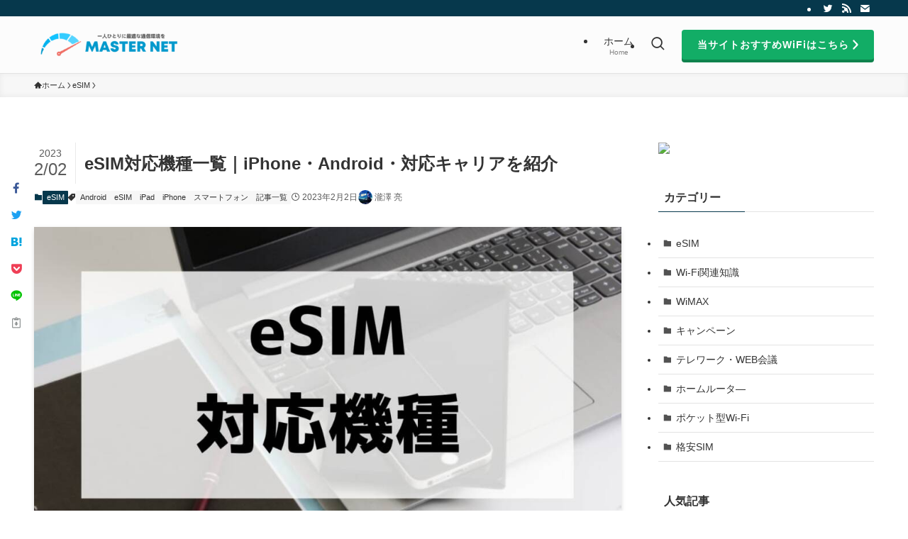

--- FILE ---
content_type: text/html; charset=UTF-8
request_url: https://www.wifi-tokyo-rentalshop.com/masternet/esim-compatible-models/
body_size: 78424
content:
<!DOCTYPE html>
<html lang="ja" prefix="og: https://ogp.me/ns#" data-loaded="false" data-scrolled="false" data-spmenu="closed">
<head><meta charset="utf-8"><script>if(navigator.userAgent.match(/MSIE|Internet Explorer/i)||navigator.userAgent.match(/Trident\/7\..*?rv:11/i)){var href=document.location.href;if(!href.match(/[?&]nowprocket/)){if(href.indexOf("?")==-1){if(href.indexOf("#")==-1){document.location.href=href+"?nowprocket=1"}else{document.location.href=href.replace("#","?nowprocket=1#")}}else{if(href.indexOf("#")==-1){document.location.href=href+"&nowprocket=1"}else{document.location.href=href.replace("#","&nowprocket=1#")}}}}</script><script>class RocketLazyLoadScripts{constructor(){this.v="1.2.4",this.triggerEvents=["keydown","mousedown","mousemove","touchmove","touchstart","touchend","wheel"],this.userEventHandler=this._triggerListener.bind(this),this.touchStartHandler=this._onTouchStart.bind(this),this.touchMoveHandler=this._onTouchMove.bind(this),this.touchEndHandler=this._onTouchEnd.bind(this),this.clickHandler=this._onClick.bind(this),this.interceptedClicks=[],window.addEventListener("pageshow",t=>{this.persisted=t.persisted}),window.addEventListener("DOMContentLoaded",()=>{this._preconnect3rdParties()}),this.delayedScripts={normal:[],async:[],defer:[]},this.trash=[],this.allJQueries=[]}_addUserInteractionListener(t){if(document.hidden){t._triggerListener();return}this.triggerEvents.forEach(e=>window.addEventListener(e,t.userEventHandler,{passive:!0})),window.addEventListener("touchstart",t.touchStartHandler,{passive:!0}),window.addEventListener("mousedown",t.touchStartHandler),document.addEventListener("visibilitychange",t.userEventHandler)}_removeUserInteractionListener(){this.triggerEvents.forEach(t=>window.removeEventListener(t,this.userEventHandler,{passive:!0})),document.removeEventListener("visibilitychange",this.userEventHandler)}_onTouchStart(t){"HTML"!==t.target.tagName&&(window.addEventListener("touchend",this.touchEndHandler),window.addEventListener("mouseup",this.touchEndHandler),window.addEventListener("touchmove",this.touchMoveHandler,{passive:!0}),window.addEventListener("mousemove",this.touchMoveHandler),t.target.addEventListener("click",this.clickHandler),this._renameDOMAttribute(t.target,"onclick","rocket-onclick"),this._pendingClickStarted())}_onTouchMove(t){window.removeEventListener("touchend",this.touchEndHandler),window.removeEventListener("mouseup",this.touchEndHandler),window.removeEventListener("touchmove",this.touchMoveHandler,{passive:!0}),window.removeEventListener("mousemove",this.touchMoveHandler),t.target.removeEventListener("click",this.clickHandler),this._renameDOMAttribute(t.target,"rocket-onclick","onclick"),this._pendingClickFinished()}_onTouchEnd(){window.removeEventListener("touchend",this.touchEndHandler),window.removeEventListener("mouseup",this.touchEndHandler),window.removeEventListener("touchmove",this.touchMoveHandler,{passive:!0}),window.removeEventListener("mousemove",this.touchMoveHandler)}_onClick(t){t.target.removeEventListener("click",this.clickHandler),this._renameDOMAttribute(t.target,"rocket-onclick","onclick"),this.interceptedClicks.push(t),t.preventDefault(),t.stopPropagation(),t.stopImmediatePropagation(),this._pendingClickFinished()}_replayClicks(){window.removeEventListener("touchstart",this.touchStartHandler,{passive:!0}),window.removeEventListener("mousedown",this.touchStartHandler),this.interceptedClicks.forEach(t=>{t.target.dispatchEvent(new MouseEvent("click",{view:t.view,bubbles:!0,cancelable:!0}))})}_waitForPendingClicks(){return new Promise(t=>{this._isClickPending?this._pendingClickFinished=t:t()})}_pendingClickStarted(){this._isClickPending=!0}_pendingClickFinished(){this._isClickPending=!1}_renameDOMAttribute(t,e,r){t.hasAttribute&&t.hasAttribute(e)&&(event.target.setAttribute(r,event.target.getAttribute(e)),event.target.removeAttribute(e))}_triggerListener(){this._removeUserInteractionListener(this),"loading"===document.readyState?document.addEventListener("DOMContentLoaded",this._loadEverythingNow.bind(this)):this._loadEverythingNow()}_preconnect3rdParties(){let t=[];document.querySelectorAll("script[type=rocketlazyloadscript][data-rocket-src]").forEach(e=>{let r=e.getAttribute("data-rocket-src");if(r&&0!==r.indexOf("data:")){0===r.indexOf("//")&&(r=location.protocol+r);try{let i=new URL(r).origin;i!==location.origin&&t.push({src:i,crossOrigin:e.crossOrigin||"module"===e.getAttribute("data-rocket-type")})}catch(n){}}}),t=[...new Map(t.map(t=>[JSON.stringify(t),t])).values()],this._batchInjectResourceHints(t,"preconnect")}async _loadEverythingNow(){this.lastBreath=Date.now(),this._delayEventListeners(),this._delayJQueryReady(this),this._handleDocumentWrite(),this._registerAllDelayedScripts(),this._preloadAllScripts(),await this._loadScriptsFromList(this.delayedScripts.normal),await this._loadScriptsFromList(this.delayedScripts.defer),await this._loadScriptsFromList(this.delayedScripts.async);try{await this._triggerDOMContentLoaded(),await this._pendingWebpackRequests(this),await this._triggerWindowLoad()}catch(t){console.error(t)}window.dispatchEvent(new Event("rocket-allScriptsLoaded")),this._waitForPendingClicks().then(()=>{this._replayClicks()}),this._emptyTrash()}_registerAllDelayedScripts(){document.querySelectorAll("script[type=rocketlazyloadscript]").forEach(t=>{t.hasAttribute("data-rocket-src")?t.hasAttribute("async")&&!1!==t.async?this.delayedScripts.async.push(t):t.hasAttribute("defer")&&!1!==t.defer||"module"===t.getAttribute("data-rocket-type")?this.delayedScripts.defer.push(t):this.delayedScripts.normal.push(t):this.delayedScripts.normal.push(t)})}async _transformScript(t){if(await this._littleBreath(),!0===t.noModule&&"noModule"in HTMLScriptElement.prototype){t.setAttribute("data-rocket-status","skipped");return}return new Promise(navigator.userAgent.indexOf("Firefox/")>0||""===navigator.vendor?e=>{let r=document.createElement("script");[...t.attributes].forEach(t=>{let e=t.nodeName;"type"!==e&&("data-rocket-type"===e&&(e="type"),"data-rocket-src"===e&&(e="src"),r.setAttribute(e,t.nodeValue))}),t.text&&(r.text=t.text),r.hasAttribute("src")?(r.addEventListener("load",e),r.addEventListener("error",e)):(r.text=t.text,e());try{t.parentNode.replaceChild(r,t)}catch(i){e()}}:e=>{function r(){t.setAttribute("data-rocket-status","failed"),e()}try{let i=t.getAttribute("data-rocket-type"),n=t.getAttribute("data-rocket-src");i?(t.type=i,t.removeAttribute("data-rocket-type")):t.removeAttribute("type"),t.addEventListener("load",function r(){t.setAttribute("data-rocket-status","executed"),e()}),t.addEventListener("error",r),n?(t.removeAttribute("data-rocket-src"),t.src=n):t.src="data:text/javascript;base64,"+window.btoa(unescape(encodeURIComponent(t.text)))}catch(s){r()}})}async _loadScriptsFromList(t){let e=t.shift();return e&&e.isConnected?(await this._transformScript(e),this._loadScriptsFromList(t)):Promise.resolve()}_preloadAllScripts(){this._batchInjectResourceHints([...this.delayedScripts.normal,...this.delayedScripts.defer,...this.delayedScripts.async],"preload")}_batchInjectResourceHints(t,e){var r=document.createDocumentFragment();t.forEach(t=>{let i=t.getAttribute&&t.getAttribute("data-rocket-src")||t.src;if(i){let n=document.createElement("link");n.href=i,n.rel=e,"preconnect"!==e&&(n.as="script"),t.getAttribute&&"module"===t.getAttribute("data-rocket-type")&&(n.crossOrigin=!0),t.crossOrigin&&(n.crossOrigin=t.crossOrigin),t.integrity&&(n.integrity=t.integrity),r.appendChild(n),this.trash.push(n)}}),document.head.appendChild(r)}_delayEventListeners(){let t={};function e(e,r){!function e(r){!t[r]&&(t[r]={originalFunctions:{add:r.addEventListener,remove:r.removeEventListener},eventsToRewrite:[]},r.addEventListener=function(){arguments[0]=i(arguments[0]),t[r].originalFunctions.add.apply(r,arguments)},r.removeEventListener=function(){arguments[0]=i(arguments[0]),t[r].originalFunctions.remove.apply(r,arguments)});function i(e){return t[r].eventsToRewrite.indexOf(e)>=0?"rocket-"+e:e}}(e),t[e].eventsToRewrite.push(r)}function r(t,e){let r=t[e];Object.defineProperty(t,e,{get:()=>r||function(){},set(i){t["rocket"+e]=r=i}})}e(document,"DOMContentLoaded"),e(window,"DOMContentLoaded"),e(window,"load"),e(window,"pageshow"),e(document,"readystatechange"),r(document,"onreadystatechange"),r(window,"onload"),r(window,"onpageshow")}_delayJQueryReady(t){let e;function r(t){return t.split(" ").map(t=>"load"===t||0===t.indexOf("load.")?"rocket-jquery-load":t).join(" ")}function i(i){if(i&&i.fn&&!t.allJQueries.includes(i)){i.fn.ready=i.fn.init.prototype.ready=function(e){return t.domReadyFired?e.bind(document)(i):document.addEventListener("rocket-DOMContentLoaded",()=>e.bind(document)(i)),i([])};let n=i.fn.on;i.fn.on=i.fn.init.prototype.on=function(){return this[0]===window&&("string"==typeof arguments[0]||arguments[0]instanceof String?arguments[0]=r(arguments[0]):"object"==typeof arguments[0]&&Object.keys(arguments[0]).forEach(t=>{let e=arguments[0][t];delete arguments[0][t],arguments[0][r(t)]=e})),n.apply(this,arguments),this},t.allJQueries.push(i)}e=i}i(window.jQuery),Object.defineProperty(window,"jQuery",{get:()=>e,set(t){i(t)}})}async _pendingWebpackRequests(t){let e=document.querySelector("script[data-webpack]");async function r(){return new Promise(t=>{e.addEventListener("load",t),e.addEventListener("error",t)})}e&&(await r(),await t._requestAnimFrame(),await t._pendingWebpackRequests(t))}async _triggerDOMContentLoaded(){this.domReadyFired=!0,await this._littleBreath(),document.dispatchEvent(new Event("rocket-DOMContentLoaded")),await this._littleBreath(),window.dispatchEvent(new Event("rocket-DOMContentLoaded")),await this._littleBreath(),document.dispatchEvent(new Event("rocket-readystatechange")),await this._littleBreath(),document.rocketonreadystatechange&&document.rocketonreadystatechange()}async _triggerWindowLoad(){await this._littleBreath(),window.dispatchEvent(new Event("rocket-load")),await this._littleBreath(),window.rocketonload&&window.rocketonload(),await this._littleBreath(),this.allJQueries.forEach(t=>t(window).trigger("rocket-jquery-load")),await this._littleBreath();let t=new Event("rocket-pageshow");t.persisted=this.persisted,window.dispatchEvent(t),await this._littleBreath(),window.rocketonpageshow&&window.rocketonpageshow({persisted:this.persisted})}_handleDocumentWrite(){let t=new Map;document.write=document.writeln=function(e){let r=document.currentScript;r||console.error("WPRocket unable to document.write this: "+e);let i=document.createRange(),n=r.parentElement,s=t.get(r);void 0===s&&(s=r.nextSibling,t.set(r,s));let a=document.createDocumentFragment();i.setStart(a,0),a.appendChild(i.createContextualFragment(e)),n.insertBefore(a,s)}}async _littleBreath(){Date.now()-this.lastBreath>45&&(await this._requestAnimFrame(),this.lastBreath=Date.now())}async _requestAnimFrame(){return document.hidden?new Promise(t=>setTimeout(t)):new Promise(t=>requestAnimationFrame(t))}_emptyTrash(){this.trash.forEach(t=>t.remove())}static run(){let t=new RocketLazyLoadScripts;t._addUserInteractionListener(t)}}RocketLazyLoadScripts.run();</script>

<meta name="format-detection" content="telephone=no">
<meta http-equiv="X-UA-Compatible" content="IE=edge">
<meta name="viewport" content="width=device-width, viewport-fit=cover">

<!-- Search Engine Optimization by Rank Math - https://rankmath.com/ -->
<title>eSIM対応機種一覧｜iPhone・Android・対応キャリアを紹介</title>
<meta name="description" content="eSIM対応機種をお探しでしょうか？"/>
<meta name="robots" content="follow, index, max-snippet:-1, max-video-preview:-1, max-image-preview:large"/>
<link rel="canonical" href="https://www.wifi-tokyo-rentalshop.com/masternet/esim-compatible-models/" />
<meta property="og:locale" content="ja_JP" />
<meta property="og:type" content="article" />
<meta property="og:title" content="eSIM対応機種一覧｜iPhone・Android・対応キャリアを紹介" />
<meta property="og:description" content="eSIM対応機種をお探しでしょうか？" />
<meta property="og:url" content="https://www.wifi-tokyo-rentalshop.com/masternet/esim-compatible-models/" />
<meta property="og:site_name" content="マスターネット" />
<meta property="article:tag" content="Android" />
<meta property="article:tag" content="eSIM" />
<meta property="article:tag" content="iPad" />
<meta property="article:tag" content="iPhone" />
<meta property="article:tag" content="スマートフォン" />
<meta property="article:tag" content="記事一覧" />
<meta property="article:section" content="eSIM" />
<meta property="og:updated_time" content="2023-02-02T10:36:19+09:00" />
<meta property="og:image" content="https://www.wifi-tokyo-rentalshop.com/masternet/wp-content/uploads/2023/01/esim-compatible-models001.jpg" />
<meta property="og:image:secure_url" content="https://www.wifi-tokyo-rentalshop.com/masternet/wp-content/uploads/2023/01/esim-compatible-models001.jpg" />
<meta property="og:image:width" content="1200" />
<meta property="og:image:height" content="645" />
<meta property="og:image:alt" content="eSIM対応機種一覧｜iPhone・Android・対応キャリアを紹介" />
<meta property="og:image:type" content="image/jpeg" />
<meta property="article:published_time" content="2023-02-02T10:24:15+09:00" />
<meta property="article:modified_time" content="2023-02-02T10:36:19+09:00" />
<meta name="twitter:card" content="summary_large_image" />
<meta name="twitter:title" content="eSIM対応機種一覧｜iPhone・Android・対応キャリアを紹介" />
<meta name="twitter:description" content="eSIM対応機種をお探しでしょうか？" />
<meta name="twitter:image" content="https://www.wifi-tokyo-rentalshop.com/masternet/wp-content/uploads/2023/01/esim-compatible-models001.jpg" />
<meta name="twitter:label1" content="によって書かれた" />
<meta name="twitter:data1" content="瀧澤 亮" />
<meta name="twitter:label2" content="読む時間" />
<meta name="twitter:data2" content="1分" />
<script type="application/ld+json" class="rank-math-schema">{"@context":"https://schema.org","@graph":[{"@type":"Place","@id":"https://www.wifi-tokyo-rentalshop.com/masternet/#place","geo":{"@type":"GeoCoordinates","latitude":"35.69574","longitude":"139.696821"},"hasMap":"https://www.google.com/maps/search/?api=1&amp;query=35.69574,139.696821","address":{"@type":"PostalAddress","streetAddress":"7-18-19, Nishi Shinjuku","addressLocality":"2F, Shinjuku Zeirishi Building Second Annex Satake Building","addressRegion":"Shinjuku-ku,Tokyo-to","postalCode":"163-0023","addressCountry":"JP"}},{"@type":"Organization","@id":"https://www.wifi-tokyo-rentalshop.com/masternet/#organization","name":"\u682a\u5f0f\u4f1a\u793e\u30cb\u30c3\u30c1\u30ab\u30f3\u30d1\u30cb\u30fc","url":"https://www.wifi-tokyo-rentalshop.com/masternet","address":{"@type":"PostalAddress","streetAddress":"7-18-19, Nishi Shinjuku","addressLocality":"2F, Shinjuku Zeirishi Building Second Annex Satake Building","addressRegion":"Shinjuku-ku,Tokyo-to","postalCode":"163-0023","addressCountry":"JP"},"logo":{"@type":"ImageObject","@id":"https://www.wifi-tokyo-rentalshop.com/masternet/#logo","url":"https://www.wifi-tokyo-rentalshop.com/masternet/wp-content/uploads/2022/04/cropped-MasterNet_fabicon.png","contentUrl":"https://www.wifi-tokyo-rentalshop.com/masternet/wp-content/uploads/2022/04/cropped-MasterNet_fabicon.png","caption":"\u30de\u30b9\u30bf\u30fc\u30cd\u30c3\u30c8","inLanguage":"ja","width":"512","height":"512"},"contactPoint":[{"@type":"ContactPoint","telephone":"+81.5088826655","contactType":"customer support"}],"location":{"@id":"https://www.wifi-tokyo-rentalshop.com/masternet/#place"}},{"@type":"WebSite","@id":"https://www.wifi-tokyo-rentalshop.com/masternet/#website","url":"https://www.wifi-tokyo-rentalshop.com/masternet","name":"\u30de\u30b9\u30bf\u30fc\u30cd\u30c3\u30c8","alternateName":"MasetrNet","publisher":{"@id":"https://www.wifi-tokyo-rentalshop.com/masternet/#organization"},"inLanguage":"ja"},{"@type":"ImageObject","@id":"https://www.wifi-tokyo-rentalshop.com/masternet/wp-content/uploads/2023/01/esim-compatible-models001.jpg","url":"https://www.wifi-tokyo-rentalshop.com/masternet/wp-content/uploads/2023/01/esim-compatible-models001.jpg","width":"1200","height":"645","inLanguage":"ja"},{"@type":"WebPage","@id":"https://www.wifi-tokyo-rentalshop.com/masternet/esim-compatible-models/#webpage","url":"https://www.wifi-tokyo-rentalshop.com/masternet/esim-compatible-models/","name":"eSIM\u5bfe\u5fdc\u6a5f\u7a2e\u4e00\u89a7\uff5ciPhone\u30fbAndroid\u30fb\u5bfe\u5fdc\u30ad\u30e3\u30ea\u30a2\u3092\u7d39\u4ecb","datePublished":"2023-02-02T10:24:15+09:00","dateModified":"2023-02-02T10:36:19+09:00","isPartOf":{"@id":"https://www.wifi-tokyo-rentalshop.com/masternet/#website"},"primaryImageOfPage":{"@id":"https://www.wifi-tokyo-rentalshop.com/masternet/wp-content/uploads/2023/01/esim-compatible-models001.jpg"},"inLanguage":"ja"},{"@type":"Person","@id":"https://www.wifi-tokyo-rentalshop.com/masternet/author/nt-admin-takiji/","name":"\u7027\u6fa4 \u4eae","url":"https://www.wifi-tokyo-rentalshop.com/masternet/author/nt-admin-takiji/","image":{"@type":"ImageObject","@id":"https://secure.gravatar.com/avatar/23c5d146c9e9e139b608289be1f6defb?s=96&amp;d=mm&amp;r=g","url":"https://secure.gravatar.com/avatar/23c5d146c9e9e139b608289be1f6defb?s=96&amp;d=mm&amp;r=g","caption":"\u7027\u6fa4 \u4eae","inLanguage":"ja"},"sameAs":["https://www.wifi-tokyo-rentalshop.com/masternet/author/takiji/"],"worksFor":{"@id":"https://www.wifi-tokyo-rentalshop.com/masternet/#organization"}},{"@type":"BlogPosting","headline":"eSIM\u5bfe\u5fdc\u6a5f\u7a2e\u4e00\u89a7\uff5ciPhone\u30fbAndroid\u30fb\u5bfe\u5fdc\u30ad\u30e3\u30ea\u30a2\u3092\u7d39\u4ecb","datePublished":"2023-02-02T10:24:15+09:00","dateModified":"2023-02-02T10:36:19+09:00","articleSection":"eSIM","author":{"@id":"https://www.wifi-tokyo-rentalshop.com/masternet/author/nt-admin-takiji/","name":"\u7027\u6fa4 \u4eae"},"publisher":{"@id":"https://www.wifi-tokyo-rentalshop.com/masternet/#organization"},"description":"eSIM\u5bfe\u5fdc\u6a5f\u7a2e\u3092\u304a\u63a2\u3057\u3067\u3057\u3087\u3046\u304b\uff1f","name":"eSIM\u5bfe\u5fdc\u6a5f\u7a2e\u4e00\u89a7\uff5ciPhone\u30fbAndroid\u30fb\u5bfe\u5fdc\u30ad\u30e3\u30ea\u30a2\u3092\u7d39\u4ecb","@id":"https://www.wifi-tokyo-rentalshop.com/masternet/esim-compatible-models/#richSnippet","isPartOf":{"@id":"https://www.wifi-tokyo-rentalshop.com/masternet/esim-compatible-models/#webpage"},"image":{"@id":"https://www.wifi-tokyo-rentalshop.com/masternet/wp-content/uploads/2023/01/esim-compatible-models001.jpg"},"inLanguage":"ja","mainEntityOfPage":{"@id":"https://www.wifi-tokyo-rentalshop.com/masternet/esim-compatible-models/#webpage"}}]}</script>
<!-- /Rank Math WordPress SEO プラグイン -->

<link rel='dns-prefetch' href='//widgetlogic.org' />
<link rel='dns-prefetch' href='//fonts.googleapis.com' />

<link rel="alternate" type="application/rss+xml" title="マスターネット &raquo; フィード" href="https://www.wifi-tokyo-rentalshop.com/masternet/feed/" />
<link rel="alternate" type="application/rss+xml" title="マスターネット &raquo; コメントフィード" href="https://www.wifi-tokyo-rentalshop.com/masternet/comments/feed/" />
<link rel="alternate" type="application/rss+xml" title="マスターネット &raquo; eSIM対応機種一覧｜iPhone・Android・対応キャリアを紹介 のコメントのフィード" href="https://www.wifi-tokyo-rentalshop.com/masternet/esim-compatible-models/feed/" />
<!-- www.wifi-tokyo-rentalshop.com is managing ads with Advanced Ads 2.0.16 – https://wpadvancedads.com/ --><!--noptimize--><script type="rocketlazyloadscript" id="tokyo-ready">
			window.advanced_ads_ready=function(e,a){a=a||"complete";var d=function(e){return"interactive"===a?"loading"!==e:"complete"===e};d(document.readyState)?e():document.addEventListener("readystatechange",(function(a){d(a.target.readyState)&&e()}),{once:"interactive"===a})},window.advanced_ads_ready_queue=window.advanced_ads_ready_queue||[];		</script>
		<!--/noptimize--><link rel='stylesheet' id='wp-block-library-css' href='https://www.wifi-tokyo-rentalshop.com/masternet/wp-includes/css/dist/block-library/style.min.css?ver=6.2.8' type='text/css' media='all' />
<link data-minify="1" rel='stylesheet' id='swell-icons-css' href='https://www.wifi-tokyo-rentalshop.com/masternet/wp-content/cache/min/1/masternet/wp-content/themes/swell/build/css/swell-icons.css?ver=1707197060' type='text/css' media='all' />
<style id='main_style-inline-css' type='text/css'>
.c-infoBar__btn,.is-style-btn_shiny a{overflow:hidden;position:relative;transition:opacity .25s,-webkit-transform .25s;transition:opacity .25s,transform .25s;transition:opacity .25s,transform .25s,-webkit-transform .25s;z-index:0}.c-infoBar__btn:before,.is-style-btn_shiny a:before{background-image:linear-gradient(90deg,hsla(0,0%,100%,0),hsla(0,0%,100%,.6) 80%,hsla(0,0%,100%,0));content:"";height:200px;left:-120px;position:absolute;top:50%;-webkit-transform:translateY(-50%) rotate(25deg);transform:translateY(-50%) rotate(25deg);width:80px}.c-infoBar__btn:after,.is-style-btn_shiny a:after{-webkit-animation-duration:3s;animation-duration:3s;-webkit-animation-iteration-count:infinite;animation-iteration-count:infinite;-webkit-animation-name:shiny_btn;animation-name:shiny_btn;-webkit-animation-timing-function:ease-in-out;animation-timing-function:ease-in-out;background-image:linear-gradient(100deg,hsla(0,0%,100%,0),#fff);content:"";height:100%;left:-100px;position:absolute;top:0;width:50px}.c-infoBar__btn:hover,.is-style-btn_shiny a:hover{-webkit-transform:translateY(2px);transform:translateY(2px)}.c-infoBar__btn:hover:before,.is-style-btn_shiny a:hover:before{left:110%;transition:.25s ease-in-out}.c-infoBar__btn:hover:after,.is-style-btn_shiny a:hover:after{-webkit-animation:none;animation:none}#fix_bottom_menu:before,.c-infoBar:before,.c-mvBtn__btn:before,.l-fixHeader:before,.p-spMenu__inner:before,[data-type=type1] .p-blogCard__inner:before{content:"";height:100%;left:0;position:absolute;top:0;width:100%;z-index:0}.wp-block-image.is-style-shadow img,.wp-block-video.is-style-shadow video,img.shadow{box-shadow:0 2px 8px rgba(0,0,0,.1),0 4px 8px -4px rgba(0,0,0,.2)}.w-pageTop,.w-singleBottom,.w-singleTop{margin:2em 0}.c-categoryList:before,.c-tagList:before,.c-taxList:before,code.dir_name:before,code.file_name:before{-webkit-font-smoothing:antialiased;-moz-osx-font-smoothing:grayscale;font-family:icomoon!important;font-style:normal;font-variant:normal;font-weight:400;line-height:1;text-transform:none}.c-categoryList__separation:after,.p-breadcrumb__item:after{background-color:currentcolor;-webkit-clip-path:polygon(45% 9%,75% 51%,45% 90%,30% 90%,60% 50%,30% 10%);clip-path:polygon(45% 9%,75% 51%,45% 90%,30% 90%,60% 50%,30% 10%);content:"";display:block;height:10px;margin:0;opacity:.8;width:10px}@-webkit-keyframes flash{0%{opacity:.6}to{opacity:1}}@keyframes flash{0%{opacity:.6}to{opacity:1}}@-webkit-keyframes FadeIn{to{opacity:1}}@keyframes FadeIn{to{opacity:1}}@-webkit-keyframes FadeInFromX{to{opacity:1;-webkit-transform:translateX(0);transform:translateX(0)}}@keyframes FadeInFromX{to{opacity:1;-webkit-transform:translateX(0);transform:translateX(0)}}@-webkit-keyframes FadeInFromY{to{opacity:1;-webkit-transform:translateY(0);transform:translateY(0)}}@keyframes FadeInFromY{to{opacity:1;-webkit-transform:translateY(0);transform:translateY(0)}}@-webkit-keyframes flowing_text{to{-webkit-transform:translateX(-100%);transform:translateX(-100%)}}@keyframes flowing_text{to{-webkit-transform:translateX(-100%);transform:translateX(-100%)}}@-webkit-keyframes shiny_btn{0%{opacity:0;-webkit-transform:scale(0) rotate(25deg);transform:scale(0) rotate(25deg)}84%{opacity:0;-webkit-transform:scale(0) rotate(25deg);transform:scale(0) rotate(25deg)}85%{opacity:.9;-webkit-transform:scale(1) rotate(25deg);transform:scale(1) rotate(25deg)}to{opacity:0;-webkit-transform:scale(50) rotate(25deg);transform:scale(50) rotate(25deg)}}@keyframes shiny_btn{0%{opacity:0;-webkit-transform:scale(0) rotate(25deg);transform:scale(0) rotate(25deg)}84%{opacity:0;-webkit-transform:scale(0) rotate(25deg);transform:scale(0) rotate(25deg)}85%{opacity:.9;-webkit-transform:scale(1) rotate(25deg);transform:scale(1) rotate(25deg)}to{opacity:0;-webkit-transform:scale(50) rotate(25deg);transform:scale(50) rotate(25deg)}}@-webkit-keyframes leftToRight{0%{-webkit-transform:scale(1.1) translateX(-1%);transform:scale(1.1) translateX(-1%)}to{-webkit-transform:scale(1.1) translateX(1%);transform:scale(1.1) translateX(1%)}}@keyframes leftToRight{0%{-webkit-transform:scale(1.1) translateX(-1%);transform:scale(1.1) translateX(-1%)}to{-webkit-transform:scale(1.1) translateX(1%);transform:scale(1.1) translateX(1%)}}@-webkit-keyframes zoomUp{0%{-webkit-transform:scale(1);transform:scale(1)}to{-webkit-transform:scale(1.1);transform:scale(1.1)}}@keyframes zoomUp{0%{-webkit-transform:scale(1);transform:scale(1)}to{-webkit-transform:scale(1.1);transform:scale(1.1)}}@-webkit-keyframes FloatVertical{0%{-webkit-transform:translate3d(0,4px,0);transform:translate3d(0,4px,0)}50%{-webkit-transform:translate3d(0,-4px,0);transform:translate3d(0,-4px,0)}to{-webkit-transform:translate3d(0,4px,0);transform:translate3d(0,4px,0)}}@keyframes FloatVertical{0%{-webkit-transform:translate3d(0,4px,0);transform:translate3d(0,4px,0)}50%{-webkit-transform:translate3d(0,-4px,0);transform:translate3d(0,-4px,0)}to{-webkit-transform:translate3d(0,4px,0);transform:translate3d(0,4px,0)}}@-webkit-keyframes FloatHorizontal{0%{-webkit-transform:translate3d(4px,0,0);transform:translate3d(4px,0,0)}50%{-webkit-transform:translate3d(-4px,0,0);transform:translate3d(-4px,0,0)}to{-webkit-transform:translate3d(4px,0,0);transform:translate3d(4px,0,0)}}@keyframes FloatHorizontal{0%{-webkit-transform:translate3d(4px,0,0);transform:translate3d(4px,0,0)}50%{-webkit-transform:translate3d(-4px,0,0);transform:translate3d(-4px,0,0)}to{-webkit-transform:translate3d(4px,0,0);transform:translate3d(4px,0,0)}}:root{--color_border:hsla(0,0%,78%,.5);--color_gray:hsla(0,0%,78%,.15);--swl-color_hov_gray:rgba(3,2,2,.05);--swl-color_shadow:rgba(0,0,0,.12);--swl-fz--root:3.6vw;--swl-fz--side:var(--swl-fz--root);--swl-block-margin:2em;--swl-sidebar_width:280px;--swl-sidebar_margin:24px;--swl-pad_post_content:0px;--swl-pad_container:4vw;--swl-h2-margin--x:-2vw;--swl-box_shadow:0 2px 4px rgba(0,0,0,.05),0 4px 4px -4px rgba(0,0,0,.1);--swl-img_shadow:0 2px 8px rgba(0,0,0,.1),0 4px 8px -4px rgba(0,0,0,.2);--swl-btn_shadow:0 2px 2px rgba(0,0,0,.1),0 4px 8px -4px rgba(0,0,0,.2);--swl-text_color--black:#333;--swl-text_color--white:#fff;--swl-fz--xs:.75em;--swl-fz--small:.9em;--swl-fz--normal:1rem;--swl-fz--medium:1.1em;--swl-fz--large:1.25em;--swl-fz--huge:1.6em;--swl-list-padding--left:1.5em;--swl-list-padding--has_bg:1em 1em 1em 1.75em}html{font-size:var(--swl-fz--root)}.c-plainBtn{-webkit-appearance:none;-o-appearance:none;appearance:none;background-color:transparent;border:none;box-shadow:none}*,.c-plainBtn{margin:0;padding:0}*{box-sizing:border-box;font-family:inherit;font-size:inherit;line-height:inherit}:after,:before{box-sizing:inherit;text-decoration:inherit;vertical-align:inherit}b,strong{font-weight:700}sub,sup{font-size:smaller}ruby>rt{font-size:50%}main{display:block}:where(ol:not([type])),:where(ul:not([type])){list-style:none}blockquote,q{quotes:none}blockquote:after,blockquote:before,q:after,q:before{content:none}table{border-collapse:collapse;border-spacing:0}td,th{word-break:break-all}img{border-style:none;height:auto;max-width:100%}video{outline:none}code,pre{-moz-tab-size:4;-o-tab-size:4;tab-size:4}svg:not([fill]){fill:currentcolor}[hidden]{display:none}button,input,optgroup,select,textarea{font-family:inherit;font-size:inherit;line-height:inherit}button,input{overflow:visible}button,select{text-transform:none}[type=button],[type=reset],[type=submit],button{-webkit-appearance:button;cursor:pointer;display:inline-block}[role=button]{cursor:pointer}fieldset{padding:.35em .75em .625em}legend{box-sizing:border-box;color:inherit;display:table;max-width:100%;padding:0;white-space:normal}button,input,select,textarea{background-color:#f7f7f7;border:1px solid hsla(0,0%,78%,.5);border-radius:0;color:#333;padding:.25em .5em}[type=color]{padding:0}[type=range]{vertical-align:middle}[aria-busy=true]{cursor:progress}[aria-controls]{cursor:pointer}[aria-disabled]{cursor:default}html{letter-spacing:var(--swl-letter_spacing,normal)}body{word-wrap:break-word;-webkit-text-size-adjust:100%;background-color:var(--color_bg);color:var(--color_text);font-family:var(--swl-font_family);font-size:1rem;font-weight:var(--swl-font_weight);line-height:1.6;max-width:100%;min-width:100%;overflow-wrap:break-word;overflow-x:clip;position:relative}a{color:var(--color_link)}.swl-inline-color{--color_link:currentcolor}#lp-content .post_content,#main_content .post_content{font-size:var(--swl-fz--content,16px)}[data-spmenu=opened] #wpadminbar{z-index:1}#fix_bottom_menu{bottom:-60px;display:none;left:0;position:fixed}[data-spmenu=opened] body>.adsbygoogle{top:-140px!important}.-index-off .widget_swell_index,.-index-off [data-onclick=toggleIndex]{display:none}.-index-off .widget_swell_index+.c-widget{margin-top:0!important}.l-article{max-width:var(--article_size);padding-left:0;padding-right:0}.-sidebar-off .l-article,.lp-content .l-article{margin-left:auto;margin-right:auto}#body_wrap{max-width:100%;overflow-x:clip;position:relative;z-index:1}#body_wrap.-bg-fix{z-index:1}#body_wrap.-bg-fix:before{content:"";height:100%;left:0;position:fixed;top:0;width:100%;z-index:-1}.admin-bar{--swl-adminbarH:var(--wp-admin--admin-bar--height,32px)}.l-container{margin-left:auto;margin-right:auto;max-width:calc(var(--container_size, 0px) + var(--swl-pad_container, 0px)*2);padding-left:var(--swl-pad_container,0);padding-right:var(--swl-pad_container,0)}.l-content{margin:0 auto 6em;padding-top:2em;position:relative;z-index:1}.l-fixHeader{left:0;margin-top:var(--swl-adminbarH,0);opacity:0;position:fixed;top:0;-webkit-transform:translateY(calc(var(--swl-fix_headerH, 100px)*-1));transform:translateY(calc(var(--swl-fix_headerH, 100px)*-1));visibility:hidden;width:100%;z-index:101}.l-fixHeader[data-ready]{transition:all .5s}.l-fixHeader:before{background:var(--color_header_bg);display:block}.c-smallNavTitle{color:inherit;font-size:10px;line-height:1;opacity:.6}.sub-menu .c-smallNavTitle{display:none}.c-gnav{display:flex;height:100%;text-align:center}.c-gnav a{text-decoration:none}.c-gnav .ttl{color:inherit;line-height:1;position:relative;z-index:1}.c-gnav>.menu-item{height:100%;position:relative}.c-gnav>.menu-item:hover>.sub-menu{opacity:1;visibility:visible}.c-gnav>.menu-item>a{color:inherit;display:flex;flex-direction:column;height:100%;justify-content:center;padding:0 12px;position:relative;white-space:nowrap}.c-gnav>.menu-item>a .ttl{display:block;font-size:14px}.c-gnav>.menu-item>a:after{bottom:0;content:"";display:block;left:0;position:absolute;transition:width .25s,height .25s,-webkit-transform .25s;transition:transform .25s,width .25s,height .25s;transition:transform .25s,width .25s,height .25s,-webkit-transform .25s}.c-gnav>.menu-item>a .c-submenuToggleBtn{display:none}.c-gnav>.menu-item>.sub-menu{left:50%;top:100%;-webkit-transform:translateX(-50%);transform:translateX(-50%)}.c-gnav .sub-menu{box-shadow:0 2px 4px rgba(0,0,0,.1);opacity:0;position:absolute;text-align:left;transition:opacity .25s,visibility .25s;visibility:hidden;width:15em;z-index:1}.c-gnav .sub-menu li{position:relative}.c-gnav .sub-menu .ttl{font-size:.9em;left:0;position:relative;transition:left .25s}.c-gnav .sub-menu a{color:inherit;display:block;padding:.5em .75em;position:relative}.c-gnav .sub-menu a:hover{background-color:var(--swl-color_hov_gray)}.c-gnav__sBtn{color:inherit;display:flex;flex-direction:column;height:100%;justify-content:center;padding:0 12px;width:auto}.c-gnav__sBtn .icon-search{font-size:20px}.l-header{background:var(--color_header_bg);left:0;top:0;z-index:100}.l-header,.l-header__inner{position:relative;width:100%}.l-header__inner{color:var(--color_header_text);z-index:1}.l-header__inner .c-catchphrase{letter-spacing:var(--swl-letter_spacing,.2px)}.l-header__logo{line-height:1}.c-headLogo.-txt{align-items:center;display:flex}.c-headLogo__link{display:block;text-decoration:none}.-img .c-headLogo__link{height:100%}.-txt .c-headLogo__link{color:inherit;display:block;font-size:5vw;font-weight:700}.c-headLogo__img{height:100%;-o-object-fit:contain;object-fit:contain;width:auto}.w-header{align-items:center;display:flex}.l-header__customBtn,.l-header__menuBtn{height:var(--logo_size_sp);line-height:1.25;text-align:center;width:var(--logo_size_sp)}.l-mainContent{position:static!important;width:100%}.-sidebar-on .l-mainContent{max-width:100%}.l-mainContent__inner>:first-child,.l-parent>:first-child,.post_content>:first-child{margin-top:0!important}.l-mainContent__inner>:last-child,.l-parent>:last-child,.post_content>:last-child{margin-bottom:0!important}.l-scrollObserver{display:block;height:1px;left:0;pointer-events:none;position:absolute;top:100px;visibility:hidden;width:100%;z-index:1000}#sidebar{font-size:var(--swl-fz--side);position:relative}.c-blogLink{--the-ison-size:1em;align-items:center;display:flex;gap:.5em;line-height:1.5;text-decoration:none}.c-blogLink__icon{flex:0 0 auto;text-decoration:none}.c-blogLink__icon .__svg{height:var(--the-ison-size);width:var(--the-ison-size)}.c-blogLink[data-style=text]{--the-ison-size:.9em}.c-blogLink[data-style=text] .c-blogLink__icon{border:1px solid;border-radius:50%;display:inline-flex;flex:0 0 auto;padding:4px}.c-blogLink[data-style=text] .c-blogLink__text{text-decoration:underline}.c-blogLink[data-style=slim]{--the-ison-size:1.2em;align-items:stretch;border-radius:6px;box-shadow:0 1px 3px 1px rgba(0,0,0,.1);color:inherit;gap:0;overflow:hidden}.c-blogLink[data-style=slim] .c-blogLink__icon{align-items:center;background-color:#e6e9ea;border:2px solid #fff;border-radius:inherit;color:#34383f;display:flex;justify-content:center;transition:color .25s,background-color .25s;width:3.25em}.c-blogLink[data-style=slim] .c-blogLink__text{padding:1em .75em}.c-blogLink[data-style=slim]:hover .c-blogLink__icon{background-color:#34383f;color:#fff}.c-listMenu li{margin:0;position:relative}.c-listMenu a{border-bottom:1px solid var(--color_border);color:inherit;display:block;line-height:1.4;position:relative;text-decoration:none}.c-listMenu a:hover{background-color:var(--swl-color_hov_gray)}.c-taxList:before{content:"\e92f"}.c-categoryList{color:var(--color_main)}.c-categoryList:before{content:"\e92f"}.c-tagList:before{color:inherit;content:"\e935"}.c-categoryList__link,.c-tagList__link,.c-taxList__link{border-radius:1px;display:block;line-height:1;padding:4px .5em;text-decoration:none}.c-tagList__link{background:#f7f7f7;color:#333}.c-categoryList__link{background-color:var(--color_main);color:#fff}.c-taxList__link{background:#f7f7f7;color:#333}.l-mainContent .c-categoryList__link.-current{background:none;box-shadow:inset 0 0 0 1px currentcolor;color:inherit}.l-topTitleArea .c-categoryList__link.-current{border:none;padding:0}.c-categoryList__separation{display:block;line-height:1;margin-right:.25em}.c-filterLayer:after,.c-filterLayer:before,.c-filterLayer__img{height:100%;left:0;position:absolute;top:0;width:100%}.c-filterLayer{z-index:0}.c-filterLayer:before{z-index:1}.c-filterLayer:after{display:block;z-index:2}.c-filterLayer.-texture-dot:after{background-color:rgba(0,0,0,.1);background-image:url([data-uri]);background-size:2px;content:"";opacity:.5}.c-filterLayer.-texture-brushed:after{background-image:url(https://www.wifi-tokyo-rentalshop.com/masternet/wp-content/themes/swell/assets//img/texture/white-brushed.png);content:"";opacity:.5}.c-filterLayer__img{z-index:0}.-filter-blur>.c-filterLayer__img{-webkit-filter:blur(4px);filter:blur(4px);height:calc(100% + 8px);left:-4px;top:-4px;width:calc(100% + 8px)}.-filter-glay>.c-filterLayer__img{-webkit-filter:grayscale(60%);filter:grayscale(60%)}.c-fixBtn{align-items:center;background:#fff;border:1px solid var(--color_main);border-radius:var(--swl-radius--8,0);box-shadow:var(--swl-box_shadow);color:var(--color_main);cursor:pointer;display:flex;flex-direction:column;height:52px;justify-content:center;letter-spacing:normal;line-height:1;opacity:.75;overflow:hidden;text-align:center;transition:all .25s;width:52px}.c-fixBtn+.c-fixBtn{margin-top:16px}.c-fixBtn__icon{display:block;font-size:20px}.c-fixBtn__label{-webkit-font-feature-settings:"palt";font-feature-settings:"palt";display:block;font-size:10px;-webkit-transform:scale(.9);transform:scale(.9)}#fix_tocbtn .c-fixBtn__label{margin-top:2px}#pagetop .c-fixBtn__label{margin-top:-8px}#pagetop[data-has-text="1"] .c-fixBtn__icon{-webkit-transform:translateY(-6px);transform:translateY(-6px)}.c-iconBtn{align-content:center;align-items:center;color:inherit;display:inline-flex;flex-wrap:wrap;height:100%;justify-content:center;text-decoration:none;width:100%}.c-iconBtn .-menuBtn{z-index:1}.c-iconBtn__icon{display:block;font-size:24px}.p-spMenu__closeBtn .c-iconBtn__icon{font-size:20px}.c-iconBtn__icon:before{display:block}.c-iconBtn__label{display:block;font-size:10px;-webkit-transform:scale(.9);transform:scale(.9);width:100%}.c-iconList{display:flex;flex-wrap:wrap}.widget_swell_prof_widget .c-iconList,.widget_swell_sns_links .c-iconList{justify-content:center}.l-footer__foot .c-iconList{justify-content:center;margin-bottom:8px}.c-iconList__link{box-sizing:content-box;color:inherit;height:1em;margin:0 3px;padding:2px;text-align:center;text-decoration:none;width:1em}.c-iconList__icon,.c-iconList__link{display:block;line-height:1}.c-iconList__icon:before{color:inherit}.is-style-circle .c-iconList__link{border:1px solid;border-radius:50%;margin:4px;padding:5px}.c-modal{height:100%;left:0;position:fixed;top:0;transition:opacity .5s,visibility .5s;width:100%;z-index:1000}[data-loaded=false] .c-modal{display:none}.c-modal:not(.is-opened){opacity:0;pointer-events:none;visibility:hidden}.c-modal .c-modal__close{color:#fff;cursor:pointer;left:0;line-height:2;padding-top:.5em;position:absolute;text-align:center;text-shadow:1px 1px 1px #000;top:100%;width:100%}.c-mvBtn{display:block;margin:2em auto 0;position:relative;text-align:center}.u-ta-l .c-mvBtn{margin-left:0}.u-ta-r .c-mvBtn{margin-right:0}.c-mvBtn__btn{background-color:var(--color_main);border-radius:var(--mv_btn_radius);box-shadow:0 1px 4px rgba(0,0,0,.1);display:block;font-size:3.2vw;letter-spacing:var(--swl-letter_spacing,1px);overflow:hidden;padding:.75em 2.5em;position:relative;text-decoration:none;text-shadow:none;transition:box-shadow .25s}.-btn-n>.c-mvBtn__btn{color:#fff}.c-mvBtn__btn:before{background:linear-gradient(hsla(0,0%,100%,.2),#fff);border-radius:2px;display:block;opacity:0;transition:opacity .25s}.c-mvBtn__btn:hover{box-shadow:0 1px 8px rgba(0,0,0,.2);opacity:1}.c-mvBtn__btn:hover:before{opacity:.2}.-btn-b>.c-mvBtn__btn{background:none;border:1px solid}.c-overlay{background:rgba(0,0,0,.75);height:100%;left:0;position:absolute;top:0;width:100%;z-index:0}.c-pagination{align-items:center;display:flex;flex-wrap:wrap;font-size:13px;justify-content:center;margin:3em 0;position:relative}[class*=page-numbers]{box-sizing:content-box;display:block;font-size:14px;height:36px;line-height:36px;margin:6px;min-width:36px;padding:0;position:relative;text-align:center;text-decoration:none;transition:color .25s,background-color .25s;width:auto}[class*=page-numbers].current,[class*=page-numbers]:hover{background-color:var(--color_main);color:#fff}.c-pagination__dot{color:#aaa;margin:0 6px}.c-postTitle{align-items:center;display:flex;flex-direction:row-reverse}.c-postTitle__ttl{font-size:5vw;line-height:1.4;width:100%}.c-postTitle__date{border-right:1px solid var(--color_border);font-weight:400;line-height:1;margin-right:.75em;padding:.5em .75em .5em 0;text-align:center}.c-postTitle__date .__y{display:block;font-size:3vw;line-height:1;margin-bottom:4px}.c-postTitle__date .__md{display:block;font-size:4.2vw}.p-postList .c-postTitle{margin:0 auto 1em;position:relative;width:100%;z-index:1}.p-postList .c-postTitle__date .__md,.p-postList .c-postTitle__ttl{font-size:4vw}.c-reviewStars i{color:var(--color-review_star,#fac225)}.post_content>.c-reviewStars{display:block}.c-scrollHint{-webkit-animation:FloatHorizontal 2s ease-in-out infinite alternate;animation:FloatHorizontal 2s ease-in-out infinite alternate;margin-bottom:2px!important;margin-top:3em;text-align:right}.c-scrollHint span{align-items:center;display:inline-flex;font-size:12px;line-height:1;opacity:.75;vertical-align:middle}.c-scrollHint span i{font-size:16px;margin-left:4px}.c-scrollHint+.wp-block-table{margin-top:0!important}.c-searchForm{position:relative}.c-searchForm__s{background-color:#fff;line-height:2;padding:4px 44px 4px 8px;width:100%}.c-searchForm__submit{border-radius:var(--swl-radius--4,0);height:100%;overflow:hidden;position:absolute;right:0;top:0;width:40px}.c-searchForm__submit:before{color:#fff;font-size:20px;left:50%;position:absolute;top:50%;-webkit-transform:translateX(-50%) translateY(-50%);transform:translateX(-50%) translateY(-50%);z-index:1}.w-header .c-searchForm__s{font-size:14px;line-height:20px}.w-header .c-searchForm__submit{width:30px}.w-header .c-searchForm__submit:before{font-size:16px}.skip-link{left:0;opacity:0;overflow:hidden;pointer-events:none;position:absolute!important;text-decoration:none;top:0;z-index:999}.skip-link:focus{background-color:#f1f1f1;border-radius:3px;box-shadow:0 0 2px 2px rgba(0,0,0,.6);color:#21759b;display:block;font-size:14px;font-weight:700;height:auto;left:8px;opacity:1;padding:16px 24px;pointer-events:auto;top:8px;width:auto;z-index:1000}.c-postAuthor{align-items:center;display:flex}.c-postAuthor.is-link{color:inherit;text-decoration:none;transition:opacity .25s}.c-postAuthor.is-link:hover{opacity:.75}.c-postAuthor__figure{border-radius:50%;height:20px;margin:0 .25em 0 1px;overflow:hidden;width:20px}.c-postAuthor__figure .avatar{display:block;-o-object-fit:cover;object-fit:cover}.c-postThumb{overflow:hidden;position:relative;vertical-align:middle}.c-postThumb__figure{margin:0;overflow:hidden;position:relative;width:100%;z-index:0}.c-postThumb__figure:before{content:"";display:block;height:0;padding-top:var(--card_posts_thumb_ratio)}.-type-list .c-postThumb__figure:before,.-type-list2 .c-postThumb__figure:before{padding-top:var(--list_posts_thumb_ratio)}.-type-big .c-postThumb__figure:before{padding-top:var(--big_posts_thumb_ratio)}.-type-thumb .c-postThumb__figure:before{padding-top:var(--thumb_posts_thumb_ratio)}.p-blogCard .c-postThumb__figure:before{padding-top:var(--blogcard_thumb_ratio)}.p-postList__link:hover .c-postThumb:before{opacity:.2}.p-postList__link:hover .c-postThumb__img{-webkit-transform:scale(1.06);transform:scale(1.06)}.c-postThumb__img{left:0;position:absolute;top:0;transition:-webkit-transform .25s;transition:transform .25s;transition:transform .25s,-webkit-transform .25s}.c-postThumb__cat{background-color:var(--color_main);display:inline-block;font-size:10px;line-height:2;overflow:hidden;padding:0 .75em;position:absolute;right:0;top:0;white-space:nowrap;z-index:1}.-type-list .c-postThumb__cat,.-type-list2 .c-postThumb__cat{left:0;right:auto;-webkit-transform-origin:0 0;transform-origin:0 0}.c-postThumb__cat:before{margin-right:.4em}.c-postTimes{align-items:center;display:flex;flex-wrap:wrap;gap:.5em}.c-postTimes__modified:before,.c-postTimes__posted:before{margin-right:.325em;position:relative;top:1px}.c-rssSite{margin-right:.5rem}.c-rssSite__favi{display:block;height:14px;margin-right:.25rem;width:14px}.c-rssAuthor{margin-left:0!important}.p-blogCard{cursor:pointer;display:block;margin:2.5em auto 2em;max-width:880px;transition:box-shadow .25s;width:100%}.wp-block-embed>.p-blogCard{margin:0 auto}.p-blogCard:hover{box-shadow:0 4px 16px rgba(0,0,0,.1),0 12px 28px -12px rgba(0,0,0,.05)}.p-blogCard:hover .c-postThumb__img{opacity:1}.p-blogCard__caption{background:var(--color_content_bg);border-radius:2px;display:inline-block;font-size:11px;left:16px;line-height:2;padding:0 .5em;position:absolute;top:-1em;z-index:1}.p-blogCard__caption:before{content:"\e923";display:inline-block;font-family:icomoon;margin-right:3px}.-external .p-blogCard__caption:before{content:"\e91a"}.p-blogCard__inner{align-items:center;display:flex;justify-content:space-between;margin:0;padding:16px;position:relative;transition:box-shadow .25s}.-noimg>.p-blogCard__inner{min-height:5em}.p-blogCard__thumb{flex-shrink:0;margin:0 1em 0 0;width:30%}.p-blogCard__thumb .c-postThumb__figure{margin:0;position:relative;width:100%}.p-blogCard__body{flex:1 1 auto;margin:0}.p-blogCard__title{color:inherit;display:block;font-weight:400;line-height:1.4;text-decoration:none}.p-blogCard__excerpt{display:block;font-size:.8em;line-height:1.4;margin-top:.5em;opacity:.8;word-break:break-word}[data-type=type1] .p-blogCard__caption{bottom:auto;right:auto}[data-type=type1] .p-blogCard__inner{padding-top:21px}[data-type=type1] .p-blogCard__inner:before{border:1px solid;border-radius:var(--swl-radius--2,0);display:block;pointer-events:none}[data-type=type2] .p-blogCard__caption{background:var(--color_main);bottom:auto;color:#fff;padding:0 .75em;right:auto}[data-type=type2] .p-blogCard__inner{border:1px solid var(--color_main);border-radius:2px;padding-top:24px}[data-type=type3] .p-blogCard__caption{background:none;bottom:2px;font-size:10px;left:auto;opacity:.8;right:4px;top:auto;-webkit-transform:scale(.8);transform:scale(.8);-webkit-transform-origin:100% 100%;transform-origin:100% 100%}[data-type=type3] .p-blogCard__inner{background:#fff;border-radius:2px;box-shadow:0 1px 3px 1px rgba(0,0,0,.08);color:#333}.p-breadcrumb{margin:0 auto;padding:8px 0;position:relative}.p-breadcrumb.-bg-on{background:#f7f7f7}.p-breadcrumb:not(.-bg-on){padding-top:12px}.-body-solid .p-breadcrumb.-bg-on{box-shadow:inset 0 -1px 8px rgba(0,0,0,.06)}.-frame-on .p-breadcrumb,.c-infoBar+.p-breadcrumb,.c-infoBar+[data-barba=container]>.p-breadcrumb,.l-topTitleArea+.p-breadcrumb{background:none!important;border:none!important;box-shadow:none!important;padding-top:12px}.-frame-on .p-breadcrumb{padding-bottom:12px}.p-breadcrumb__list{align-items:center;display:flex;font-size:10px;gap:.5em;list-style:none;overflow:hidden;width:100%}.p-breadcrumb__item{align-items:center;display:inline-flex;gap:.5em;position:relative}.p-breadcrumb__item:last-child:after{content:none}.p-breadcrumb__item:last-child span{opacity:.8}.p-breadcrumb__text{align-items:center;color:inherit;display:block;display:inline-flex;text-decoration:none;white-space:nowrap}.p-breadcrumb__text:before{margin-right:3px}.p-breadcrumb__text:hover span{opacity:.76}.p-breadcrumb__text .__home{align-items:center;display:inline-flex;gap:4px}.p-breadcrumb__text .__home:before{line-height:inherit}.single .p-breadcrumb__item:last-child>span.p-breadcrumb__text{display:none}.p-fixBtnWrap{align-items:flex-end;bottom:1.25em;display:flex;flex-direction:column;opacity:0;position:fixed;right:1em;text-align:center;-webkit-transform:translateY(-8px);transform:translateY(-8px);transition:opacity .3s,visibility .3s,-webkit-transform .3s;transition:opacity .3s,transform .3s,visibility .3s;transition:opacity .3s,transform .3s,visibility .3s,-webkit-transform .3s;visibility:hidden;z-index:99}[data-loaded=false] .p-fixBtnWrap{display:none}[data-scrolled=true] .p-fixBtnWrap{opacity:1;-webkit-transform:translateY(0);transform:translateY(0);visibility:visible}.p-postListWrap{position:relative}.p-postList.p-postList{list-style:none;margin-bottom:0;padding-left:0}.p-postList.-type-simple{border-top:1px solid var(--color_border)}.p-postList.-type-card,.p-postList.-type-thumb{display:flex;flex-wrap:wrap;margin-left:-.5em;margin-right:-.5em}.-frame-off .p-postList.-type-list2{border-top:1px solid var(--color_border);padding-top:1.5em}.c-widget .p-postList.-type-card{margin-bottom:-1.5em}.p-postList.-type-thumb+.is-style-more_btn{margin-top:1em}.p-postList.-type-simple+.is-style-more_btn{margin-top:2em}.p-postList__item.p-postList__item:before{content:none}.-type-simple .p-postList__item{margin-bottom:0;margin-top:0}.-type-list .p-postList__item{margin-bottom:2em;margin-top:0}.-type-list2 .p-postList__item{border-bottom:1px solid var(--color_border);margin-bottom:1.5em;margin-top:0;padding-bottom:1.5em}.-type-big .p-postList__item{padding-left:.5em;padding-right:.5em}.-type-big .p-postList__item:not(:last-child){border-bottom:1px solid var(--color_border);margin-bottom:3em;padding-bottom:3em}.-type-card .p-postList__item{margin-bottom:2.5em;margin-top:0;padding:0 .5em;width:50%}.-type-thumb .p-postList__item{margin-bottom:1em;margin-top:0;padding:0 .5em;width:50%}.is-first-big>.p-postList__item:first-child{width:100%}.c-widget .-type-card .p-postList__item{margin-bottom:2em}.c-widget .-type-list .p-postList__item{margin-bottom:1.5em}.p-postList__link{color:inherit;display:block;position:relative;text-decoration:none;z-index:0}.-type-card .p-postList__link{height:100%}.-type-simple .p-postList__link{border-bottom:1px solid var(--color_border);display:block;padding:1em .25em;transition:background-color .25s}.-type-simple .p-postList__link:hover{background-color:var(--swl-color_hov_gray)}.-type-list .p-postList__link,.-type-list2 .p-postList__link{align-items:flex-start;display:flex;flex-wrap:wrap;justify-content:space-between}.-type-list2 .p-postList__link{padding:0 .25em}.-type-list2 .p-postList__item:nth-child(2n) .p-postList__link{flex-direction:row-reverse}.-type-card .p-postList__thumb{width:100%}.-type-list .p-postList__thumb,.-type-list2 .p-postList__thumb{width:36%}.-type-thumb .p-postList__thumb{box-shadow:none;width:100%}.p-postList__thumb:before{background:linear-gradient(45deg,var(--color_gradient1),var(--color_gradient2));content:"";display:block;height:100%;left:0;opacity:0;position:absolute;top:0;transition:opacity .25s;width:100%;z-index:1}.p-postList__body{position:relative;transition:opacity .25s}.-type-big .p-postList__body,.-type-card .p-postList__body{padding-top:1em}.-ps-style-normal .p-postList__item:hover .p-postList__body,.-type-card .p-postList__item:hover .p-postList__body,.-type-list .p-postList__item:hover .p-postList__body{opacity:.75}.-type-list .p-postList__body,.-type-list2 .p-postList__body{width:60%}.-type-thumb .p-postList__body{background:rgba(0,0,0,.5);bottom:0;color:#fff;left:0;padding:.75em;position:absolute;width:100%}.-type-big .p-postList__body:after,.-type-list2 .p-postList__body:after{box-shadow:0 0 0 1px var(--color_border);display:block;font-size:12px;letter-spacing:var(--swl-letter_spacing,.5px);margin:2em auto 0;opacity:.75;padding:1em 0;text-align:center;transition:color .25s,background-color .25s;width:100%}.-type-list2 .p-postList__body:after{display:inline-block;margin-top:2em;max-width:100%;padding:.5em 3em;width:auto}.p-postList__link:hover .p-postList__body:after{background:var(--color_main);box-shadow:none;color:#fff;opacity:1}.p-postList .p-postList__title{background:none;border:none;color:inherit;display:block;font-weight:700;line-height:1.5;margin:0;padding:0}.p-postList .p-postList__title:after,.p-postList .p-postList__title:before{content:none}.-type-card .p-postList__title,.-type-list .p-postList__title,.-type-list2 .p-postList__title{font-size:3.6vw}.-type-simple .p-postList__title{font-size:1em}.p-postList__excerpt{line-height:1.5}.-type-card .p-postList__excerpt{font-size:3.2vw;margin-top:.5em}.-type-list .p-postList__excerpt,.-type-list2 .p-postList__excerpt{font-size:3.4vw;margin-top:.5em}.-type-big .p-postList__excerpt{line-height:1.6;padding-bottom:.5em}#sidebar .p-postList__excerpt,.-related .p-postList__excerpt,.-type-thumb .p-postList__excerpt{display:none}.p-postList__meta{align-items:center;display:flex;flex-wrap:wrap;font-size:10px;line-height:1.25;margin-top:.75em;position:relative}.p-postList__title+.p-postList__meta{margin-top:.25em}.p-postList__meta :before{margin-right:.25em}.-type-simple .p-postList__meta{margin:0 0 4px}.-type-big .p-postList__meta{font-size:12px;margin:0 0 1em}.-type-thumb .p-postList__meta,.c-widget .p-postList__meta{margin-top:0}.p-postList__author,.p-postList__cat,.p-postList__times,.p-postList__views{margin-right:.5em;padding:4px 0}.-type-simple .p-postList__author{padding:0}.p-postList__author:not(:first-child){margin-left:auto}.-w-ranking.p-postList{counter-reset:number 0}.-w-ranking .p-postList__item{position:relative}.-w-ranking .p-postList__item:before{background-color:#3c3c3c;color:#fff;content:counter(number);counter-increment:number;display:block;font-family:arial,helvetica,sans-serif;pointer-events:none;position:absolute;text-align:center;z-index:2}.-w-ranking .p-postList__item:first-child:before{background-color:#f7d305;background-image:linear-gradient(to top left,#f7bf05,#fcea7f,#fcd700,#f7d305,#eaca12,#ac9303,#f7d305,#fcea7f,#f7e705,#eaca12,#f7bf05)}.-w-ranking .p-postList__item:nth-child(2):before{background-color:#a5a5a5;background-image:linear-gradient(to top left,#a5a5a5,#e5e5e5,#ae9c9c,#a5a5a5,#a5a5a5,#7f7f7f,#a5a5a5,#e5e5e5,#a5a5a5,#a5a5a5,#a5a5a5)}.-w-ranking .p-postList__item:nth-child(3):before{background-color:#c47222;background-image:linear-gradient(to top left,#c46522,#e8b27d,#d07217,#c47222,#b9722e,#834c17,#c47222,#e8b27d,#c48022,#b9722e,#c46522)}.-w-ranking.-type-card .p-postList__item:before{font-size:3.2vw;left:calc(.5em + 8px);line-height:2.5;top:-4px;width:2em}.-w-ranking.-type-list .p-postList__item:before{font-size:3vw;left:0;line-height:2;top:0;width:2em}.-type-big .noimg_{display:none}.-type-big .noimg_+.p-postList__body{padding-top:0}.p-spMenu{height:100%;left:0;position:fixed;top:0;transition:opacity 0s;width:100%;z-index:101}[data-loaded=false] .p-spMenu{display:none}[data-spmenu=closed] .p-spMenu{opacity:0;pointer-events:none;transition-delay:1s}.p-spMenu a{color:inherit}.p-spMenu .c-widget__title{margin-bottom:1.5em}.c-spnav{display:block;text-align:left}.c-spnav .menu-item{position:relative}.c-spnav>.menu-item:first-child>a{border-top:none}.c-spnav a{border-bottom:1px solid var(--color_border);display:block;padding:.75em .25em}.c-spnav .desc{margin-left:8px}.p-spMenu__overlay{transition:opacity .5s,visibility .5s}[data-spmenu=closed] .p-spMenu__overlay{opacity:0;visibility:hidden}.p-spMenu__inner{box-shadow:0 0 8px var(--swl-color_shadow);height:100%;padding-top:var(--logo_size_sp);position:absolute;top:0;transition:-webkit-transform .45s;transition:transform .45s;transition:transform .45s,-webkit-transform .45s;transition-timing-function:ease-out;width:88vw;z-index:1}.-left .p-spMenu__inner{left:0;-webkit-transform:translateX(-88vw);transform:translateX(-88vw)}.-right .p-spMenu__inner{right:0;-webkit-transform:translateX(88vw);transform:translateX(88vw)}[data-spmenu=opened] .p-spMenu__inner{-webkit-transform:translateX(0);transform:translateX(0)}.p-spMenu__closeBtn{height:var(--logo_size_sp);position:absolute;top:0;width:var(--logo_size_sp);z-index:1}.-left .p-spMenu__closeBtn{left:0}.-right .p-spMenu__closeBtn{right:0}.p-spMenu__body{-webkit-overflow-scrolling:touch;height:100%;overflow-y:scroll;padding:0 4vw 10vw;position:relative}.p-spMenu__nav{margin-top:-1em;padding-bottom:.5em}.p-spMenu__bottom{margin-top:2em}.note{color:#e03030}.dump_data{background:#fafafa;border:1px solid #ddd;display:block;font-family:arial,sans-serif;font-size:13px;padding:16px;white-space:pre-wrap}.xdebug-var-dump{font-family:inherit;white-space:inherit}.xdebug-var-dump small:first-child{display:block}.xdebug-var-dump font{color:#4368af}.xdebug-var-dump small{color:#ff6868}.alignwide{max-width:none!important;position:relative;width:100%}h2.alignwide{margin-left:0!important;margin-right:0!important}.alignfull{left:calc(50% - 50vw);max-width:100vw!important;position:relative;width:100vw}@supports (--css:variables){.alignfull{left:calc(50% - 50vw + var(--swl-scrollbar_width, 0)/2);width:calc(100vw - var(--swl-scrollbar_width, 0))}}.alignfull>.wp-block-cover__inner-container,.alignfull>.wp-block-group__inner-container{margin:0 auto;max-width:var(--article_size)}.u-bg-main{background-color:var(--color_main)!important;color:#fff!important}.cf:after,.cf:before{clear:both;content:"";display:block;height:0;overflow:hidden}.clear,.u-cf{clear:both!important}.none,.u-none{display:none!important}.u-block{display:block!important}.u-flex--aic{align-items:center;display:flex}.fs_xs,.has-xs-font-size,.u-fz-xs{font-size:var(--swl-fz--xs)!important}.fs_s,.has-s-font-size,.has-small-font-size,.u-fz-s{font-size:var(--swl-fz--small)!important}.has-normal-font-size,.has-regular-font-size{font-size:var(--swl-fz--normal)!important}.has-medium-font-size,.u-fz-m{font-size:var(--swl-fz--medium)!important}.fs_l,.has-l-font-size,.has-large-font-size,.u-fz-l{font-size:var(--swl-fz--large)!important}.fs_xl,.has-huge-font-size,.has-xl-font-size,.u-fz-xl{font-size:var(--swl-fz--huge)!important}.u-fz-10{font-size:10px}.u-fz-11{font-size:11px}.u-fz-12{font-size:12px}.u-fz-13{font-size:13px}.u-fz-14{font-size:14px}.u-fz-15{font-size:15px}.u-fz-16{font-size:16px}.u-fz-18{font-size:18px}.u-fw-bold{font-weight:700!important}.u-fw-normal{font-weight:400!important}.u-fw-lighter{font-weight:lighter!important}.u-fs-italic{font-style:italic!important}.u-col-main{color:var(--color_main)!important}.u-thin{opacity:.8}.hov-opacity{transition:opacity .25s}.hov-opacity:hover{opacity:.8}.hov-flash:hover{-webkit-animation:flash 1s;animation:flash 1s}.hov-flash-up{transition:box-shadow .25s}.hov-flash-up:hover{-webkit-animation:flash 1s;animation:flash 1s;box-shadow:0 2px 8px rgba(0,0,0,.25)}.hov-col-main{transition:color .25s}.hov-col-main:hover{color:var(--color_main)!important}.u-lh-10{line-height:1!important}.u-lh-15{line-height:1.5!important}.u-lh-20{line-height:2!important}.luminous{cursor:-webkit-zoom-in!important;cursor:zoom-in!important}.u-mb-ctrl+*{margin-top:0!important}.u-mb-0{margin-bottom:0!important}.u-mb-5{margin-bottom:.5em!important}.u-mb-10{margin-bottom:1em!important}.u-mb-15{margin-bottom:1.5em!important}.u-mb-20{margin-bottom:2em!important}.u-mb-25{margin-bottom:2.5em!important}.u-mb-30{margin-bottom:3em!important}.u-mb-40{margin-bottom:4em!important}.u-mb-50{margin-bottom:5em!important}.u-mb-60{margin-bottom:6em!important}.u-mb-80{margin-bottom:8em!important}.u-mt-0{margin-top:0!important}.u-mt-5{margin-top:.5em!important}.u-mt-10{margin-top:1em!important}.u-mt-15{margin-top:1.5em!important}.u-mt-20{margin-top:2em!important}.u-mt-25{margin-top:2.5em!important}.u-mt-30{margin-top:3em!important}.u-mt-40{margin-top:4em!important}.u-mt-50{margin-top:5em!important}.u-mt-60{margin-top:6em!important}.u-mt-80{margin-top:8em!important}.u-obf-cover{display:block;height:100%!important;-o-object-fit:cover;object-fit:cover;width:100%!important}.al_c,.u-ta-c{text-align:center}.al_l,.u-ta-l{text-align:left}.al_r,.u-ta-r{text-align:right}.u-nowrap{white-space:nowrap}.alignleft{float:left}.alignright{float:right}.c-prBanner__link{display:block;margin:0 auto;max-width:400px;transition:opacity .25s}.c-prBanner__link:hover{opacity:.8}.c-prBanner__img{width:100%}.widget_swell_ad_widget{margin:0 auto;text-align:center;width:100%}.widget_swell_ad_widget iframe,.widget_swell_ad_widget ins{box-sizing:border-box;max-width:100%}.w-beforeToc{margin-bottom:4em;margin-top:4em}.w-fixSide{margin-top:2em;max-height:calc(100vh - 16px - var(--swl-adminbarH, 0px) - var(--swl-fix_headerH, 0px));overflow-y:auto;top:calc(8px + var(--swl-adminbarH, 0px) + var(--swl-fix_headerH, 0px))}.w-frontTop{margin-bottom:3em}.w-frontBottom{margin-top:3em}.c-widget+.c-widget{margin-top:2em}.c-widget p:empty:before{content:none}.c-widget .textwidget>:not(:last-child){margin-bottom:1em}.c-widget__title{font-size:4vw;font-weight:700;margin-bottom:1.5em;overflow:hidden;position:relative}.c-widget__title:after,.c-widget__title:before{box-sizing:inherit;display:block;height:1px;position:absolute;z-index:0}.widget_search .c-widget__title,.widget_search .wp-block-search__label{display:none}.recentcomments{padding:8px}.cat-post-count,.post_count,.tag-link-count{color:#666;font-size:3vw;position:relative;right:-1px}.cat-post-count{margin-left:4px}.wp-block-archives-list,.wp-block-categories-list,.wp-block-latest-comments,.wp-block-latest-posts,.wp-block-rss{list-style:none!important;padding:0!important}.post_content{line-height:1.8;margin:0;max-width:100%;padding:0}.post_content>*{clear:both;margin-bottom:var(--swl-block-margin,2em)}.post_content div>:first-child,.post_content>:first-child{margin-top:0!important}.post_content dd>:last-child,.post_content div>:last-child,.post_content>:last-child{margin-bottom:0!important}.post_content h1{font-size:2em}.post_content h2{font-size:1.2em;line-height:1.4;margin:4em 0 2em;position:relative;z-index:1}.post_content>h2{margin-left:var(--swl-h2-margin--x,0);margin-right:var(--swl-h2-margin--x,0)}.post_content h3{font-size:1.1em;font-weight:700;line-height:1.4;margin:3em 0 2em;position:relative}.post_content h3:before{bottom:0;display:block;left:0;position:absolute;z-index:0}.post_content h4{font-size:1.05em;line-height:1.4;margin:3em 0 1.5em;position:relative}.post_content dt,.post_content h2,.post_content h3,.post_content h4{font-weight:700}.post_content .is-style-section_ttl{background:none;border:none;border-radius:0;color:inherit;letter-spacing:var(--swl-letter_spacing,.2px);padding:0;position:relative;text-align:center}.post_content .is-style-section_ttl:after,.post_content .is-style-section_ttl:before{border:none;content:none}.post_content .is-style-section_ttl.has-text-align-left{text-align:left}.post_content .is-style-section_ttl.has-text-align-right{text-align:right}.post_content .is-style-section_ttl small{display:block;font-size:.6em;padding-top:.25em}.post_content table{border:none;border-collapse:collapse;border-spacing:0;line-height:1.6;max-width:100%;text-align:left;width:100%}.post_content td,.post_content th{border:1px solid var(--color_border--table,#dcdcdc);padding:.5em}.post_content th{background-color:var(--tbody-th-color--bg,hsla(0,0%,59%,.05));color:var(--tbody-th-color--txt,inherit);font-weight:700}.post_content thead td,.post_content thead th{background-color:var(--thead-color--bg,var(--color_main));color:var(--thead-color--txt,#fff)}.post_content :where(table) caption{font-size:.9em;margin-bottom:.25em;opacity:.8}.post_content small{font-size:.8em;opacity:.8}.post_content :not(pre)>code{align-items:center;background:#f7f7f7;border:1px solid rgba(0,0,0,.1);border-radius:2px;color:#333;display:inline-flex;font-family:Menlo,Consolas,メイリオ,sans-serif;font-size:.9em;letter-spacing:0;line-height:1;margin:0 .5em;padding:.25em .5em}.post_content :where(ul:not([type])){list-style:disc}.post_content :where(ol:not([type])){list-style:decimal}.post_content ol,.post_content ul{padding-left:var(--swl-list-padding--left)}.post_content ol ul,.post_content ul ul{list-style:circle}.post_content li{line-height:1.5;margin:.25em 0;position:relative}.post_content li ol,.post_content li ul{margin:0}.post_content hr{border:none;border-bottom:1px solid rgba(0,0,0,.1);margin:2.5em 0}.post_content blockquote{background:var(--color_gray);position:relative}.post_content blockquote.is-style-large{padding:1.5em 3em}.post_content blockquote.is-style-large cite{text-align:inherit}.post_content blockquote cite{display:block;font-size:.8em;margin-top:1em;opacity:.8}.post_content blockquote>*{position:relative;z-index:1}.post_content blockquote>:not(:last-child){margin:0 0 .5em}.post_content blockquote:after,.post_content blockquote:before{line-height:1;position:absolute;z-index:0}.post_content pre{overflow-x:auto;padding:.5em 0}.post_content iframe{display:block;margin-left:auto;margin-right:auto;max-width:100%}.l-mainContent__inner>.post_content{margin:4em 0;padding:0 var(--swl-pad_post_content,0)}.c-tabBody__item>*,.cap_box_content>*,.faq_a>*,.swell-block-accordion__body>*,.swell-block-dl__dd>*,.swell-block-step__body>*,.swl-has-mb--s>*,.wp-block-column>*,.wp-block-cover__inner-container>*,.wp-block-group__inner-container>*,.wp-block-media-text__content>*,div[class*=is-style-]>*{margin-bottom:1em}.alignfull>.wp-block-cover__inner-container>*,.alignfull>.wp-block-group__inner-container>*,.swell-block-fullWide__inner>*{margin-bottom:2em}:where(.is-layout-flex){gap:.5em}.is-layout-flex{display:flex;flex-wrap:wrap}.is-layout-flex.is-nowrap{flex-wrap:nowrap}.is-layout-flex:not(.is-vertical).is-content-justification-center{justify-content:center}.is-layout-flex:not(.is-vertical).is-content-justification-right{justify-content:flex-end}.is-layout-flex.is-content-justification-space-between{justify-content:space-between}.is-layout-flex.is-vertical{flex-direction:column}.is-layout-flex.is-vertical.is-content-justification-center{align-items:center}.is-layout-flex.is-vertical.is-content-justification-left{align-items:flex-start}.is-layout-flex.is-vertical.is-content-justification-right{align-items:flex-end}.font_col_main{color:var(--color_main)!important}.font_col_red{color:var(--color_deep01)!important}.font_col_blue{color:var(--color_deep02)!important}.font_col_green{color:var(--color_deep03)!important}[class*=fill_col_]{border-radius:1px;padding:.25em .5em}.fill_col_main{background-color:var(--color_main);color:#fff}.fill_col_red{background-color:var(--color_deep01)!important;color:#fff}.fill_col_blue{background-color:var(--color_deep02)!important;color:#fff}.fill_col_green{background-color:var(--color_deep03)!important;color:#fff}.is-style-border_sg{border:1px solid hsla(0,0%,78%,.5);padding:var(--swl-box_padding)}.is-style-border_dg{border:1px dashed hsla(0,0%,78%,.5);padding:var(--swl-box_padding)}.is-style-border_sm{border:1px solid var(--color_main);padding:var(--swl-box_padding)}.is-style-border_dm{border:1px dashed var(--color_main);padding:var(--swl-box_padding)}.is-style-bg_main{background-color:var(--color_main);color:#fff;padding:var(--swl-box_padding)}.is-style-bg_main_thin{background-color:var(--color_main_thin);padding:var(--swl-box_padding)}.is-style-bg_gray{background:var(--color_gray);padding:var(--swl-box_padding)}:root{--swl-box_padding:1.5em}.has-border.-border01{border:var(--border01)}.has-border.-border02{border:var(--border02)}.has-border.-border03{border:var(--border03)}.has-border.-border04{border:var(--border04)}.has-border,div.has-background,p.has-background{padding:var(--swl-box_padding)}.is-style-balloon_box2,.is-style-emboss_box,.is-style-sticky_box{background-color:#fff;color:#333}.is-style-bg_stripe{background:linear-gradient(-45deg,transparent 25%,var(--color_gray) 25%,var(--color_gray) 50%,transparent 50%,transparent 75%,var(--color_gray) 75%,var(--color_gray));background-clip:padding-box;background-size:6px 6px;padding:var(--swl-box_padding);position:relative}.is-style-crease{background-color:#f7f7f7;padding:calc(.5em + 20px);position:relative}.is-style-crease:before{background-color:inherit;border-color:var(--color_content_bg) var(--color_content_bg) rgba(0,0,0,.1) rgba(0,0,0,.1);border-style:solid;border-width:0 20px 20px 0;box-shadow:-1px 1px 1px rgba(0,0,0,.05);content:"";position:absolute;right:0;top:0;width:0}.is-style-bg_grid{background-image:linear-gradient(transparent calc(100% - 1px),var(--color_gray) 50%,var(--color_gray)),linear-gradient(90deg,transparent calc(100% - 1px),var(--color_gray) 50%,var(--color_gray));background-repeat:repeat;background-size:16px 16px;padding:var(--swl-box_padding)}.is-style-note_box,.is-style-stitch{background:#f7f7f7;color:#5f5a59;display:block;font-style:normal;padding:var(--swl-box_padding);position:relative}.is-style-note_box:before,.is-style-stitch:before{border:1px dashed hsla(0,0%,78%,.6);border-radius:inherit;content:"";display:block;height:calc(100% - 12px);left:6px;pointer-events:none;position:absolute;top:6px;width:calc(100% - 12px)}.is-style-dent_box{background:rgba(0,0,0,.05);box-shadow:inset 0 2px 4px rgba(0,0,0,.1);padding:var(--swl-box_padding)}.is-style-emboss_box{border-top:2px solid var(--color_main);box-shadow:var(--swl-box_shadow);padding:var(--swl-box_padding)}.is-style-kakko_box{padding:var(--swl-box_padding);position:relative}.is-style-kakko_box:before{border-left:1px solid;border-top:1px solid;left:0;top:0}.is-style-kakko_box:after{border-bottom:1px solid;border-right:1px solid;bottom:0;right:0}.is-style-kakko_box:after,.is-style-kakko_box:before{border-color:var(--color_main);content:"";display:inline-block;height:2em;position:absolute;width:2.25em}.is-style-big_kakko_box{padding:var(--swl-box_padding);position:relative}.is-style-big_kakko_box:before{border-bottom:1px solid;border-left:1px solid;border-top:1px solid;bottom:0;left:0}.is-style-big_kakko_box:after{border-bottom:1px solid;border-right:1px solid;border-top:1px solid;bottom:0;right:0}.is-style-big_kakko_box:after,.is-style-big_kakko_box:before{border-color:var(--color_main);content:"";display:inline-block;height:100%;position:absolute;width:.75em}.is-style-border_left{border-left:2px solid;padding-left:10px}.is-style-sticky_box{border-left:8px solid var(--color_main);box-shadow:var(--swl-box_shadow);min-width:6em;padding:.75em 1em}.is-style-balloon_box,.is-style-sticky_box{line-height:1.4;position:relative;width:-webkit-fit-content;width:-moz-fit-content;width:fit-content}.is-style-balloon_box{background-color:var(--color_main);border-radius:2px;color:#fff;min-width:2em;padding:.5em 1.25em}.is-style-balloon_box:before{border:12px solid transparent;border-top:12px solid var(--color_main);bottom:-22px;content:"";height:0;left:1.25em;position:absolute;visibility:visible;width:0}.is-style-balloon_box2{border:1px solid;border-radius:2px;line-height:1.4;min-width:2em;padding:.5em 1.25em;position:relative;width:-webkit-fit-content;width:-moz-fit-content;width:fit-content}.is-style-balloon_box2:before{background:inherit;border-bottom:1px solid;border-right:1px solid;bottom:-7px;content:"";height:12px;left:1.25em;position:absolute;-webkit-transform:rotate(45deg);transform:rotate(45deg);visibility:visible;width:12px}.is-style-balloon_box.has-text-align-center,.is-style-balloon_box2.has-text-align-center{margin-left:auto;margin-right:auto}.is-style-balloon_box.has-text-align-center:before{left:calc(50% - 12px)}.is-style-balloon_box2.has-text-align-center:before{left:50%;-webkit-transform:translateX(-50%) rotate(45deg);transform:translateX(-50%) rotate(45deg)}.is-style-icon_announce,.is-style-icon_bad,.is-style-icon_book,.is-style-icon_good,.is-style-icon_info,.is-style-icon_pen{border-radius:2px;line-height:1.6;padding:1em 1em 1em 4.25em;position:relative}.is-style-icon_announce:before,.is-style-icon_bad:before,.is-style-icon_book:before,.is-style-icon_good:before,.is-style-icon_info:before,.is-style-icon_pen:before{content:"";display:inline-block;font-family:icomoon;font-size:inherit;left:1.25em;position:absolute;top:50%;-webkit-transform:translateY(-50%) scale(1.5);transform:translateY(-50%) scale(1.5)}.is-style-icon_announce:after,.is-style-icon_bad:after,.is-style-icon_book:after,.is-style-icon_good:after,.is-style-icon_info:after,.is-style-icon_pen:after{border-right:1px solid;content:"";display:block;height:50%;left:3.25em;opacity:.4;position:absolute;top:25%;width:0}.is-style-icon_good{background:var(--color_icon_good_bg);border-color:var(--color_icon_good)}.is-style-icon_good:before{color:var(--color_icon_good);content:"\e8dc"}.is-style-icon_good:after{border-right-color:var(--color_icon_good)}.is-style-icon_bad{background:var(--color_icon_bad_bg);border-color:var(--color_icon_bad)}.is-style-icon_bad:before{color:var(--color_icon_bad);content:"\e8db"}.is-style-icon_bad:after{border-right-color:var(--color_icon_bad)}.is-style-icon_info{background:var(--color_icon_info_bg);border-color:var(--color_icon_info)}.is-style-icon_info:before{color:var(--color_icon_info);content:"\e941"}.is-style-icon_info:after{border-right-color:var(--color_icon_info)}.is-style-icon_announce{background:var(--color_icon_announce_bg);border-color:var(--color_icon_announce)}.is-style-icon_announce:before{color:var(--color_icon_announce);content:"\e913"}.is-style-icon_announce:after{border-right-color:var(--color_icon_announce)}.is-style-icon_pen{background:var(--color_icon_pen_bg);border-color:var(--color_icon_pen)}.is-style-icon_pen:before{color:var(--color_icon_pen);content:"\e934"}.is-style-icon_pen:after{border-right-color:var(--color_icon_pen)}.is-style-icon_book{background:var(--color_icon_book_bg);border-color:var(--color_icon_book)}.is-style-icon_book:before{color:var(--color_icon_book);content:"\e91a"}.is-style-icon_book:after{border-right-color:var(--color_icon_book)}[class*=is-style-big_icon_]{border-color:var(--the-color,currentColor);padding:2em 1.5em 1.5em;position:relative}[class*=is-style-big_icon_]:not(:first-child){margin-top:2.5em}[class*=is-style-big_icon_]:before{align-items:center;background-color:var(--the-color,currentColor);border:2px solid;border-color:var(--color_content_bg);border-radius:50%;color:#fff;content:"";display:inline-flex;font-family:icomoon;font-size:1.25em;height:2em;justify-content:center;left:.5em;line-height:1;padding:0 0 0 .05em;position:absolute;top:-1px;-webkit-transform:translateY(-50%);transform:translateY(-50%);width:2em}.is-style-big_icon_point{--the-color:var(--color_icon_point)}.is-style-big_icon_point:before{content:"\e915"}.is-style-big_icon_check,.is-style-big_icon_good{--the-color:var(--color_icon_check)}.is-style-big_icon_check:before,.is-style-big_icon_good:before{content:"\e923"}.is-style-big_icon_bad,.is-style-big_icon_batsu{--the-color:var(--color_icon_batsu)}.is-style-big_icon_bad:before,.is-style-big_icon_batsu:before{content:"\e91f"}.is-style-big_icon_hatena{--the-color:var(--color_icon_hatena)}.is-style-big_icon_hatena:before{content:"\e917"}.is-style-big_icon_caution{--the-color:var(--color_icon_caution)}.is-style-big_icon_caution:before{content:"\e916"}.is-style-big_icon_memo{--the-color:var(--color_icon_memo)}.is-style-big_icon_memo:before{content:"\e929"}.is-style-browser_mac{--frame-color:#ced1d5;--bar-height:32px;--frame-width:6px;--caption-fz:12px;display:grid!important;grid-template-areas:"Bar" "Display";position:relative}.swell-block-column .is-style-browser_mac,.wp-block-column .is-style-browser_mac,.wp-block-gallery:not(.columns-1) .is-style-browser_mac{--frame-width:4px;--caption-fz:11px;--bar-height:30px}.is-style-browser_mac>.wp-block-group__inner-container{max-height:400px;overflow-y:auto;padding:1.5em;width:100%}.is-style-browser_mac:before{background:var(--frame-color) url([data-uri]) no-repeat left 8px top 50%;background-size:auto calc(var(--bar-height) - 20px);border-radius:8px 8px 0 0;content:"";display:block;grid-area:Bar;height:var(--bar-height);padding:0;position:relative;width:100%;z-index:1}.is-style-browser_mac.wp-block-image img,.is-style-browser_mac.wp-block-video video,.is-style-browser_mac>.wp-block-group__inner-container{background:#fff;border:solid var(--frame-width) var(--frame-color);border-radius:0 0 8px 8px;border-top:none;box-shadow:0 2px 24px -2px rgba(0,0,0,.25);color:#333;grid-area:Display}.is-style-browser_mac.wp-block-image,.is-style-browser_mac.wp-block-video{margin-left:auto;margin-right:auto;width:-webkit-fit-content;width:-moz-fit-content;width:fit-content}.is-style-browser_mac.wp-block-image img,.is-style-browser_mac.wp-block-video video{display:block;margin:0 auto}.is-style-browser_mac.is-style-browser_mac>figcaption{background:#fff;border-radius:6px 6px 0 0;font-size:var(--caption-fz)!important;grid-area:Bar;left:calc((var(--bar-height) - 20px)*5 + 8px);line-height:1;margin:0!important;max-width:calc(100% - 80px);padding:6px 8px;position:absolute;top:calc(var(--bar-height) - var(--caption-fz) - 14px);z-index:2}.wp-block-gallery .is-style-browser_mac figcaption{max-width:100%;top:auto;width:100%}.is-style-desktop{--body-color:#ced1d5;--bezel-width:8px;--bezel-frame:2px;--bezel-width--foot:calc(var(--bezel-width)*5.5);--panel-ratio:56.25%;display:grid!important;grid-template-areas:"Display" "Foot" "Caption";padding:0;position:relative}.swell-block-column .is-style-desktop,.wp-block-column .is-style-desktop,.wp-block-gallery:not(.columns-1) .is-style-desktop{--bezel-width:6px}.is-style-desktop.wp-block-image{margin-left:auto;margin-right:auto;width:-webkit-fit-content;width:-moz-fit-content;width:fit-content}.is-style-desktop.wp-block-image img,.is-style-desktop.wp-block-video video,.is-style-desktop>.wp-block-group__inner-container{border:var(--bezel-width) solid #222;border-bottom-width:calc(var(--bezel-width) - var(--bezel-frame));border-radius:6px 6px 0 0;display:block;grid-area:Display;margin:0 auto;padding:0;z-index:0}.is-style-desktop>.wp-block-group__inner-container{background-color:#fff;color:#111;height:calc(100% - var(--bezel-width--foot));overflow-y:auto;padding:1em;position:absolute;width:100%}.is-style-desktop.wp-block-image img,.is-style-desktop.wp-block-video video{margin-bottom:var(--bezel-width--foot)}.is-style-desktop figcaption{grid-area:Caption}.is-style-desktop:after{border:solid var(--bezel-frame) var(--body-color)!important;border-bottom-width:var(--bezel-width--foot)!important;border-radius:6px 6px 8px 8px!important;box-sizing:border-box;content:"";display:block;grid-area:Display;height:0;padding-top:var(--panel-ratio);pointer-events:none;width:100%;z-index:1}.is-style-desktop.wp-block-image:after,.is-style-desktop.wp-block-video:after{height:100%;padding:0;position:absolute;visibility:visible;width:100%;z-index:1}.is-style-desktop:before{background:linear-gradient(to bottom,rgba(0,0,0,.125),rgba(0,0,0,.05) 55%,rgba(0,0,0,.05) 75%,rgba(0,0,0,.075) 92%,hsla(0,0%,100%,.3) 96%,rgba(0,0,0,.35) 99%),linear-gradient(to right,hsla(0,0%,100%,.2),rgba(0,0,0,.35) 1%,hsla(0,0%,100%,.3) 4%,rgba(0,0,0,.02) 8%,hsla(0,0%,100%,.2) 25%,hsla(0,0%,100%,.2) 75%,rgba(0,0,0,.02) 92%,hsla(0,0%,100%,.3) 96%,rgba(0,0,0,.35) 99%,hsla(0,0%,100%,.2)),linear-gradient(to bottom,var(--body-color),var(--body-color));background-position:top,bottom,top;background-repeat:no-repeat;background-size:100% 92%,100% 8%,100%;border-radius:0 0 4px 4px/2px;box-shadow:0 0 calc(var(--body-width, 4px)*.001) rgba(0,0,0,.2);content:"";display:block;grid-area:Foot;height:0;margin:0 auto;order:1;padding-top:10%;width:18%}.wp-block-gallery .is-style-desktop img{height:calc(100% - var(--bezel-width--foot))!important}.wp-block-gallery .is-style-desktop figcaption{bottom:var(--bezel-width--foot)!important;grid-area:Display}.is-style-browser_mac.size_s,.is-style-desktop.size_s{padding:0 var(--img-space--s,8%)}.is-style-browser_mac.size_s img,.is-style-desktop.size_s img{max-width:100%}.is-style-browser_mac.size_xs,.is-style-desktop.size_xs{padding:0 var(--img-space--xs,16%)}.is-style-browser_mac.size_xs img,.is-style-desktop.size_xs img{max-width:100%}.p-articleThumb__caption,.wp-block-embed>figcaption,.wp-block-image figcaption,.wp-block-table figcaption,.wp-block-video figcaption{color:inherit;display:block!important;font-size:.8em;line-height:1.4;margin-bottom:0;margin-top:.75em;opacity:.8;text-align:center}.has-swl-main-color{color:var(--color_main)!important}.has-swl-main-thin-color{color:var(--color_main_thin)!important}.has-swl-gray-color{color:var(--color_gray)!important}.has-black-color{color:#000!important}.has-white-color{color:#fff!important}.has-swl-pale-01-color{color:var(--color_pale01)!important}.has-swl-pale-02-color{color:var(--color_pale02)!important}.has-swl-pale-03-color{color:var(--color_pale03)!important}.has-swl-pale-04-color{color:var(--color_pale04)!important}.has-swl-deep-01-color{color:var(--color_deep01)!important}.has-swl-deep-02-color{color:var(--color_deep02)!important}.has-swl-deep-03-color{color:var(--color_deep03)!important}.has-swl-deep-04-color{color:var(--color_deep04)!important}.has-swl-main-background-color{background-color:var(--color_main)!important;color:var(--swl-text_color--white,#fff)}.has-swl-main-thin-background-color{background-color:var(--color_main_thin)!important;color:var(--swl-text_color--black,#333)}.has-swl-gray-background-color{background-color:var(--color_gray)!important}.has-black-background-color{background-color:#000!important;color:var(--swl-text_color--white,#fff)}.has-white-background-color{background-color:#fff!important;color:var(--swl-text_color--black,#333)}.has-swl-deep-01-background-color{background-color:var(--color_deep01)!important;color:var(--swl-text_color--white,#fff)}.has-swl-deep-02-background-color{background-color:var(--color_deep02)!important;color:var(--swl-text_color--white,#fff)}.has-swl-deep-03-background-color{background-color:var(--color_deep03)!important;color:var(--swl-text_color--white,#fff)}.has-swl-deep-04-background-color{background-color:var(--color_deep04)!important;color:var(--swl-text_color--white,#fff)}.has-swl-pale-01-background-color{background-color:var(--color_pale01)!important;color:var(--swl-text_color--black,#333)}.has-swl-pale-02-background-color{background-color:var(--color_pale02)!important;color:var(--swl-text_color--black,#333)}.has-swl-pale-03-background-color{background-color:var(--color_pale03)!important;color:var(--swl-text_color--black,#333)}.has-swl-pale-04-background-color{background-color:var(--color_pale04)!important;color:var(--swl-text_color--black,#333)}.wp-block-columns.sp_column2.has-2-columns{flex-wrap:nowrap!important}.wp-block-columns.first_big>.wp-block-column,.wp-block-columns.last_big>.wp-block-column{flex-grow:0}.wp-block-columns.first_big .wp-block-column:first-child,.wp-block-columns.last_big .wp-block-column:last-child{flex-basis:100%!important}.wp-block-columns.first_big.sp_column2 .wp-block-column:not(:first-child),.wp-block-columns.last_big.sp_column2 .wp-block-column:not(:last-child){flex-basis:calc(50% - var(--wp-column-gap)/2)!important}.instagram-media-rendered,.twitter-tweet-rendered{margin-left:auto!important;margin-right:auto!important}.fb_iframe_widget,.fb_iframe_widget>span{display:block!important}.fb_iframe_widget>span{margin:0 auto}.wp-block-image{text-align:center}.wp-block-image img{vertical-align:bottom}.wp-block-image figcaption a{display:inline}.wp-block-image:after{clear:both;content:"";display:block;height:0;visibility:hidden}.wp-block-image a{display:block;transition:opacity .25s}.wp-block-image a:hover{opacity:.8}.wp-caption{max-width:100%;text-align:center;width:100%}.wp-caption-text{font-size:.8em;margin-top:1em;opacity:.8}img.aligncenter{clear:both;display:block;margin-left:auto;margin-right:auto}.wp-block-image.is-style-border img,.wp-block-video.is-style-border video,img.border{border:1px solid rgba(0,0,0,.1)}.wp-block-image.is-style-photo_frame img,.wp-block-video.is-style-photo_frame video,img.photo_frame{border:4px solid #fff;box-shadow:0 0 0 1px rgba(0,0,0,.1)}.size_s img,img.size_s{display:block;margin:auto;max-width:calc(100% - var(--img-space--s, 8%)*2)}.size_xs img,img.size_xs{display:block;margin:auto;max-width:calc(100% - var(--img-space--xs, 16%)*2)}.swl-marker{display:inline;padding:2px}.swl-bg-color{border-radius:1px;padding:.25em}mark.has-inline-color{background-color:inherit}code.dir_name:before{content:"\e92f";margin-right:.4em;opacity:.8}code.file_name:before{content:"\e924";margin-right:.4em}.swl-cell-text-centered{display:inline-block;text-align:center;width:100%}.swl-inline-list{display:inline-block;line-height:1.5;padding:2px 0 2px 1.5em;position:relative}.swl-inline-list[data-icon=dot]:before{background-color:currentcolor;border-radius:50%;color:inherit;content:"";display:block;height:6px;left:.5em;position:absolute;top:calc(.75em - 1px);width:6px}.swl-inline-list:not([data-icon=dot]):before{-webkit-font-smoothing:antialiased;-moz-osx-font-smoothing:grayscale;background:none;border:none;border-radius:0;display:block;font-family:icomoon;height:auto;left:.25em;position:absolute;top:2px;width:1em}.swl-inline-list[data-icon=check]:before{color:var(--color_list_check);content:"\e923";-webkit-transform:scale(.8);transform:scale(.8)}.swl-inline-list[data-icon=circle]:before{color:var(--color_list_good);content:"\ea56"}.swl-inline-list[data-icon=triangle]:before{color:var(--color_list_triangle);content:"\e93f"}.swl-inline-list[data-icon=close]:before{color:var(--color_list_bad);content:"\e91f"}.swl-inline-icon{display:inline-block;margin-left:.1em;margin-right:.1em;min-width:1em;position:relative}.swl-inline-icon+.swl-inline-icon{margin-left:0}.swl-inline-icon:after{background:currentcolor;content:"";display:block;height:100%;left:0;-webkit-mask-image:var(--the-icon-svg);mask-image:var(--the-icon-svg);-webkit-mask-position:center center;mask-position:center center;-webkit-mask-repeat:no-repeat;mask-repeat:no-repeat;-webkit-mask-size:contain;mask-size:contain;max-width:2ch;position:absolute;top:0;width:1em;width:100%}ol.is-style-index ul li:before,ul.is-style-index li li:before{background:none;border-bottom:2px solid;border-left:2px solid;border-radius:0;box-shadow:none;color:inherit;content:""!important;height:calc(1em - 2px);left:.25em;opacity:.75;position:absolute;top:0;-webkit-transform:none;transform:none;-webkit-transform:scale(.75);transform:scale(.75);-webkit-transform-origin:50% 100%;transform-origin:50% 100%;width:6px}ol.has-background,ul.has-background{padding:var(--swl-list-padding--has_bg)}li .has-background{--swl-list-padding--has_bg:.5em .5em .5em calc(0.5em + var(--swl-list-padding--left))}.is-style-bad_list,.is-style-check_list,.is-style-good_list,.is-style-index,.is-style-note_list,.is-style-num_circle,.is-style-triangle_list{--swl-list-padding--left:.25em;--swl-list-padding--has_bg:1em;list-style:none!important}.is-style-bad_list ol,.is-style-bad_list ul,.is-style-check_list ol,.is-style-check_list ul,.is-style-good_list ol,.is-style-good_list ul,.is-style-index ol,.is-style-index ul,.is-style-note_list ol,.is-style-note_list ul,.is-style-num_circle ol,.is-style-num_circle ul,.is-style-triangle_list ol,.is-style-triangle_list ul{--swl-list-padding--left:0px;list-style:none!important}li:before{letter-spacing:normal}ul.is-style-index li{padding-left:1.25em;position:relative}ul.is-style-index li:before{background-color:currentcolor;border-radius:50%;color:inherit;content:"";display:block;height:6px;left:2px;position:absolute;top:calc(.75em - 3px);width:6px}ol.is-style-index>:first-child{counter-reset:toc}ol.is-style-index ol>li,ol.is-style-index>li{margin-left:2em;padding-left:0;position:relative}ol.is-style-index ol>li:before,ol.is-style-index>li:before{border-right:1px solid;content:counters(toc,"-");counter-increment:toc;display:block;font-family:inherit;letter-spacing:-.1px;line-height:1.1;padding:0 .5em 0 0;position:absolute;right:calc(100% + .5em);top:.25em;-webkit-transform:scale(.95);transform:scale(.95);white-space:nowrap;width:auto}ol.is-style-index ol{counter-reset:toc;padding-left:1em}ol.is-style-index ol li:before{opacity:.75}ol.is-style-index ul li{counter-increment:none;margin-left:0;padding-left:1.25em}.is-style-bad_list li,.is-style-check_list li,.is-style-good_list li,.is-style-triangle_list li{padding-left:1.5em}.is-style-bad_list li:before,.is-style-check_list li:before,.is-style-good_list li:before,.is-style-triangle_list li:before{-webkit-font-smoothing:antialiased;-moz-osx-font-smoothing:grayscale;background:none;border:none;border-radius:0;display:block;font-family:icomoon;height:auto;left:0;position:absolute;top:0;width:1em}.is-style-bad_list li li:before,.is-style-check_list li li:before,.is-style-good_list li li:before,.is-style-triangle_list li li:before{background-color:currentcolor;-webkit-clip-path:circle(12% at 50%);clip-path:circle(12% at 50%);content:"\00a0";font-family:inherit}.is-style-check_list li:before{color:var(--color_list_check);content:"\e923"}.is-style-good_list li:before{color:var(--color_list_good);content:"\ea56"}.is-style-triangle_list li:before{color:var(--color_list_triangle);content:"\e93f"}.is-style-bad_list li:before{color:var(--color_list_bad);content:"\e91f"}.is-style-note_list{font-size:.9em}.is-style-note_list:not(.has-text-color){opacity:.85}.is-style-note_list li{margin:.5em 0;padding-left:1.25em}.is-style-note_list li:before{background:none;border:none;border-radius:0;content:"※";height:auto;left:0;position:absolute;top:0;-webkit-transform:scale(.75);transform:scale(.75);-webkit-transform-origin:0 50%;transform-origin:0 50%;white-space:nowrap}ol.is-style-note_list{counter-reset:li}ol.is-style-note_list>li{padding-left:1.75em}ol.is-style-note_list>li:before{content:"※" counter(li);counter-increment:li;letter-spacing:1px}.is-style-num_circle{counter-reset:li}.is-style-num_circle li{padding-left:2em}.is-style-num_circle li:before{background-color:var(--color_list_num);border-radius:50%;box-shadow:0 0 0 1px var(--color_list_num);box-sizing:content-box;color:#fff;content:counter(li);counter-increment:li;display:block;height:1.8em;left:1px;line-height:1.8;padding:0;position:absolute;text-align:center;top:-.15em;-webkit-transform:scale(.75);transform:scale(.75);-webkit-transform-origin:0 50%;transform-origin:0 50%;width:1.8em}.is-style-num_circle ol{counter-reset:li}.is-style-num_circle ol li:before{background:none;box-shadow:0 0 0 1px var(--color_list_num);color:var(--color_list_num);opacity:.75;-webkit-transform:scale(.7);transform:scale(.7)}.is-style-num_circle ul li{padding-left:1.25em}.is-style-num_circle ul li:before{content:"";counter-increment:none;-webkit-transform:scale(.15);transform:scale(.15)}.-list-under-dashed>li,.border_bottom>li{border-bottom:1px dashed var(--color_border);margin-bottom:.75em;padding-bottom:.75em}ol.-list-flex,ul.-list-flex{display:flex;flex-wrap:wrap;gap:1em}.is-style-index[reversed]>li:before,.is-style-note_list[reversed]>li:before,.is-style-num_circle[reversed]>li:before{counter-increment:li -1}.swell-block-button{--the-icon-size:1.1em}.swell-block-button[data-align=right]{text-align:right}.swell-block-button[data-align=left]{text-align:left}.swell-block-button a{text-align:center}.swell-block-button .swell-block-button__link[data-has-icon]{align-items:center;display:inline-flex;gap:.5em;justify-content:center}.swell-block-button .__icon:not(.-right){margin-left:-.25em}.swell-block-button .__icon.-right{margin-right:-.25em}.swell-block-button .__icon{font-size:var(--the-icon-size);height:var(--the-icon-size);width:var(--the-icon-size)}.swell-block-button .__icon:before{display:block}.swell-block-button__img{border:none;display:none!important}[class*=is-style-btn_]{--the-fz:1em;--the-width:auto;--the-min-width:64%;--the-padding:.75em 1.5em;--the-btn-color:var(--color_main);--the-btn-color2:var(--color_main);--the-btn-bg:var(--the-btn-color);display:block;font-size:var(--the-fz);margin:0 auto 2em;position:relative;text-align:center}[class*=is-style-btn_] a{background:var(--the-btn-bg);border-radius:var(--the-btn-radius,0);display:inline-block;letter-spacing:var(--swl-letter_spacing,1px);line-height:1.5;margin:0;min-width:var(--the-min-width);padding:var(--the-padding);position:relative;text-decoration:none;width:var(--the-width)}[class*=is-style-btn_].-size-custom{--the-min-width:1em}[class*=is-style-btn_].-size-s{--the-fz:.9em;--the-min-width:40%}[class*=is-style-btn_].-size-l{--the-min-width:100%;--the-padding:1em 1.5em}[class*=is-style-btn_] img{display:none}.is-style-btn_normal a{color:#fff;font-weight:700;transition:box-shadow .25s}.is-style-btn_normal a:hover{box-shadow:0 4px 12px rgba(0,0,0,.1),0 12px 24px -12px rgba(0,0,0,.2);opacity:1}.is-style-btn_solid a{box-shadow:0 4px 0 var(--the-solid-shadow,var(--color_main_dark));color:#fff;font-weight:700;transition:box-shadow .25s,-webkit-transform .25s;transition:transform .25s,box-shadow .25s;transition:transform .25s,box-shadow .25s,-webkit-transform .25s;z-index:1}.is-style-btn_solid a:hover{box-shadow:0 0 0 transparent!important;-webkit-transform:translate3d(0,4px,0);transform:translate3d(0,4px,0)}.is-style-btn_shiny a{color:#fff;font-weight:700}.is-style-btn_line a{background:none;border:1px solid;color:var(--the-btn-color,var(--color_main));position:relative;transition:background-color .25s}.is-style-btn_line a:hover{background-color:var(--the-btn-color,var(--color_main));border-color:transparent;color:#fff!important}.is-style-more_btn{--the-fz:.9em;--the-width:auto;--the-min-width:80%;--the-padding:.75rem 3em;display:block;margin:0 auto 2em;padding:2px 0;position:relative;text-align:center}.is-style-more_btn img{display:none}.is-style-more_btn a{background:#fff;box-shadow:0 0 0 1px #dcdcdc;color:#666;display:inline-block;font-size:var(--the-fz);min-width:var(--the-min-width);padding:var(--the-padding);position:relative;text-decoration:none;transition:box-shadow .25s,background-color .25s;width:var(--the-width)}.is-style-more_btn a:after{content:"\e930";font-family:icomoon;position:absolute;right:1em;top:50%;-webkit-transform:translateY(-50%);transform:translateY(-50%);transition:-webkit-transform .25s;transition:transform .25s;transition:transform .25s,-webkit-transform .25s}.is-style-more_btn a:hover{background-color:var(--color_main);box-shadow:none;color:#fff}.is-style-more_btn a:hover:after{-webkit-transform:translateX(4px) translateY(-50%);transform:translateX(4px) translateY(-50%)}.is-style-more_btn.-size-custom{--the-min-width:1em}.is-style-more_btn.-size-s{--the-min-width:40%;--the-padding:.5rem 3em}.is-style-more_btn.-size-l{--the-min-width:100%;--the-padding:1rem 3em}.swl-inline-btn{display:inline-block;font-size:.9em;margin:0 .25em}table .swl-inline-btn{margin:.5em .25em}.swl-inline-btn.is-style-btn_solid{-webkit-transform:translateY(-2px);transform:translateY(-2px)}.swl-inline-btn a{display:inline-flex;letter-spacing:var(--swl-letter_spacing,.5px);padding:.5em 1em}.wp-block-code.wp-block-code{border:1px solid var(--color_border);border-radius:2px;font-family:Menlo,Consolas,メイリオ,sans-serif;font-size:min(14px,3.4vw);padding:.5em}.wp-block-cover{overflow:hidden}.wp-block-details{--wp--style--block-gap:1em}.wp-block-footnotes>li>a,sup.fn>a{text-decoration:underline}sup.fn>a{-webkit-padding-start:1px;-webkit-padding-end:2px;font-family:helvetica;font-size:.75rem;letter-spacing:.5px;padding-inline-end:2px;padding-inline-start:1px}sup.fn>a:before{content:"["}sup.fn>a:after{content:"]"}.wp-block-group.is-row{display:flex}.wp-block-group.is-stack{display:flex;flex-direction:column}.wp-block-group.is-row>*,.wp-block-group.is-stack>*{margin:0}.wp-block-quote>:first-child{margin-top:0}.wp-block-video{text-align:center}:where(.has-border){margin-left:.3px}.p-blogParts{position:relative}.p-blogParts__edit{bottom:100%;font-size:12px;margin-bottom:0;position:absolute;right:0}.c-prNotation{line-height:1.5}.c-prNotation[data-style=small]{align-items:center;border:1px solid;border-radius:1px;display:inline-flex;font-size:13px;gap:.25em;padding:.125em .4em}.c-prNotation[data-style=small]>i{margin:0 0 -1px -.5px}.c-prNotation[data-style=big]{border:1px solid var(--color_gray);border-radius:1px;font-size:.95em;margin:1.5em 0;padding:.75em}.c-prNotation[data-style=big]>i{vertical-align:-.05em}@media not all and (min-width:960px){@-webkit-keyframes leftToRight{0%{-webkit-transform:scale(1.15) translateX(-1.5%);transform:scale(1.15) translateX(-1.5%)}to{-webkit-transform:scale(1.15) translateX(1.5%);transform:scale(1.15) translateX(1.5%)}}@keyframes leftToRight{0%{-webkit-transform:scale(1.15) translateX(-1.5%);transform:scale(1.15) translateX(-1.5%)}to{-webkit-transform:scale(1.15) translateX(1.5%);transform:scale(1.15) translateX(1.5%)}}[data-spmenu=opened] body{overflow-y:hidden;touch-action:none}#wpadminbar{position:fixed!important}.l-fixHeader,.l-header__gnav{display:none}.l-header[data-spfix="1"]{position:sticky;top:var(--swl-adminbarH,0)}.l-header__inner{align-items:center;display:flex;justify-content:space-between;padding:0}.l-header__inner .c-catchphrase{display:none}.l-header__logo{padding:0 2vw}.c-headLogo{height:var(--logo_size_sp)}.-img .c-headLogo__link{display:block;padding:10px 0}#sidebar{margin-top:4em}.p-blogCard__excerpt{display:none}.p-fixBtnWrap{padding-bottom:calc(env(safe-area-inset-bottom)*.5)}#fix_bottom_menu+.p-fixBtnWrap{bottom:64px}.is-hide-last--sp .p-postList__item:last-child{display:none}.sp-py-0{padding-bottom:0!important;padding-top:0!important}.sp-py-20{padding-bottom:2em!important;padding-top:2em!important}.sp-py-40{padding-bottom:4em!important;padding-top:4em!important}.sp-py-60{padding-bottom:6em!important;padding-top:6em!important}.sp-py-80{padding-bottom:8em!important;padding-top:8em!important}.pc_,.pc_only{display:none!important}.w-fixSide{max-height:unset!important}.is-style-browser_mac{--frame-width:4px;--caption-fz:11px;--bar-height:30px}.is-style-desktop{--bezel-width:6px}}@media (min-width:600px){:root{--swl-fz--root:16px;--swl-h2-margin--x:-16px}.l-content{padding-top:4em}.-txt .c-headLogo__link{font-size:24px}.c-mvBtn__btn{font-size:14px}.c-postTitle__ttl{font-size:24px}.c-postTitle__date .__y{font-size:14px}.c-postTitle__date .__md{font-size:24px}.p-postList .c-postTitle__date .__md,.p-postList .c-postTitle__ttl{font-size:20px}.c-postThumb__cat{font-size:11px}.p-blogCard__caption{font-size:12px;left:24px}.p-blogCard__inner{padding:24px}.p-blogCard__thumb{width:21%}[data-type=type1] .p-blogCard__inner{padding-top:25px}[data-type=type2] .p-blogCard__inner{padding-top:28px}[data-type=type3] .p-blogCard__caption{bottom:8px;right:8px}.p-breadcrumb__list{font-size:11px}.-frame-off .p-postList.-type-list2{padding-top:2em}.-type-list2 .p-postList__item{margin-bottom:2em;padding-bottom:2em}.-type-card.-pc-col1 .p-postList__item,.-type-thumb.-pc-col1 .p-postList__item{width:100%}.-type-card.-pc-col1 .p-postList__item{margin:0 0 3em}.-type-big .p-postList__body:after{width:80%}.-type-card .p-postList__title,.-type-list .p-postList__title,.-type-list2 .p-postList__title{font-size:16px}#sidebar .-type-card .p-postList__title,.-related .p-postList__title,.-type-thumb .p-postList__title,.w-footer:not(.-col1) .p-postList__title{font-size:14px}#sidebar .-type-list .p-postList__title,.-type-card .p-postList__excerpt{font-size:13px}.-type-list .p-postList__excerpt,.-type-list2 .p-postList__excerpt{font-size:14px}.p-postList__meta{font-size:11px}.-w-ranking.-type-card .p-postList__item:before{font-size:14px}.-w-ranking.-type-list .p-postList__item:before{font-size:12px}.c-widget__title{font-size:16px}.cat-post-count,.post_count,.tag-link-count{font-size:13px}.post_content h2{font-size:1.4em}.post_content h3{font-size:1.3em}.post_content h4{font-size:1.2em}.wp-block-group{--swl-box_padding:2em}[class*=is-style-big_icon_]{padding:2.5em 2em 2em}[class*=is-style-big_icon_]:before{left:.75em}.wp-block-columns.has-2-columns{flex-wrap:nowrap!important}.wp-block-columns.first_big:not(.sp_column2) .wp-block-column:not(:first-child),.wp-block-columns.last_big:not(.sp_column2) .wp-block-column:not(:last-child){flex-basis:calc(50% - var(--wp-column-gap)/2)!important}[class*=is-style-btn_]{--the-min-width:40%}[class*=is-style-btn_].-size-s{--the-min-width:20%}[class*=is-style-btn_].-size-l{--the-min-width:80%}.is-style-more_btn{--the-min-width:64%}}@media (min-width:960px){:root{--swl-fz--side:14px;--swl-pad_post_content:16px;--swl-pad_container:32px}.-sidebar-on .l-content{display:flex;flex-wrap:wrap;justify-content:space-between}.c-smallNavTitle{display:block;position:relative;top:4px}.c-headLogo{height:var(--logo_size_pc)}.l-fixHeader .c-headLogo{height:var(--logo_size_pcfix)}.-sidebar-on .l-mainContent{width:calc(100% - var(--swl-sidebar_width) - var(--swl-sidebar_margin))}#sidebar .c-widget+.c-widget{margin-top:2.5em}.-sidebar-on #sidebar{width:var(--swl-sidebar_width)}.c-fixBtn:hover{opacity:1}.p-fixBtnWrap{bottom:2.5em;right:2.5em}#sidebar .-type-card .p-postList__item{width:100%}.-type-card.-pc-col2 .p-postList__item{padding:0 .75em}.w-footer.-col1 .-type-card .p-postList__item{width:33.33333%}.w-footer.-col1 .-type-list{display:flex;flex-wrap:wrap;margin-left:-.5em;margin-right:-.5em}.w-footer.-col1 .-type-list .p-postList__item{padding:.5em;width:50%}.is-hide-last--pc .p-postList__item:last-child,.p-spMenu{display:none}.hov-bg-main{transition:background-color .25s,color .25s}.hov-bg-main:hover{background-color:var(--color_main)!important;color:#fff!important}.pc-py-0{padding-bottom:0!important;padding-top:0!important}.pc-py-20{padding-bottom:2em!important;padding-top:2em!important}.pc-py-40{padding-bottom:4em!important;padding-top:4em!important}.pc-py-60{padding-bottom:6em!important;padding-top:6em!important}.pc-py-80{padding-bottom:8em!important;padding-top:8em!important}.sp_,.sp_only{display:none!important}.w-fixSide{display:flex;flex-direction:column;margin-top:2.5em;position:sticky}.w-fixSide .c-widget{flex:1 1 auto}.w-fixSide.-multiple .c-listMenu,.w-fixSide.-multiple .widget_swell_index{min-height:8em;overflow-y:auto!important}.w-fixSide.-multiple .widget_swell_new_posts,.w-fixSide.-multiple .widget_swell_popular_posts{min-height:160px;overflow-y:auto!important}.wp-block-image.is-style-photo_frame img,.wp-block-video.is-style-photo_frame video,img.photo_frame{border:6px solid #fff}.wp-block-cover{padding:2em}}@media (min-width:1200px){:root{--swl-sidebar_width:304px;--swl-sidebar_margin:52px}:root .-frame-on-sidebar{--swl-sidebar_width:316px}:root .-frame-on.-sidebar-on{--swl-sidebar_margin:36px}:root{--swl-pad_container:48px}}@media screen{[hidden~=screen]{display:inherit}[hidden~=screen]:not(:active):not(:focus):not(:target){clip:rect(0 0 0 0)!important;position:absolute!important}}@media screen and (max-width:782px){.admin-bar{--swl-adminbarH:var(--wp-admin--admin-bar--height,46px)}}@media (max-width:1200px){.c-gnav>.menu-item>a{padding:0 10px}}@media (max-width:1080px){.c-gnav>.menu-item>a{padding:0 8px}}@media not all and (min-width:600px){.page-numbers[data-apart="2"]:not(:first-child):not(:last-child){display:none}.c-postThumb__cat{-webkit-transform:scale(.9);transform:scale(.9)}.p-blogCard__title{font-size:3.6vw}.-type-card.-sp-col1 .p-postList__item,.-type-thumb.-sp-col1 .p-postList__item{width:100%}.-type-list2 .p-postList__body:after{content:none!important}.p-postList__title .-type-thumb.-sp-col2{font-size:3.2vw}.-type-card.-sp-col1 .p-postList__title{font-size:3.8vw}.-type-card.-sp-col2 .c-infeedAd{width:100%}.is-style-browser_mac>.wp-block-group__inner-container{max-height:56vw}.instagram-media,.twitter-tweet{box-sizing:border-box!important;display:none!important;max-width:88vw!important;min-width:0!important;width:100%!important}.instagram-media-rendered,.twitter-tweet-rendered{display:block!important}.twitter-tweet>iframe{width:100%!important}}@media (min-width:960px) and (max-width:1019px){.-sidebar-off .-type-card.-pc-col3 .p-postList__item{padding:0 .75em}}@media (min-width:960px) and (max-width:1319px){.-sidebar-on .-type-card.-pc-col3 .p-postList__item{padding:0 .75em}}@media (min-width:1020px){.-sidebar-off .-type-card.-pc-col3 .p-postList__item,.-sidebar-off .-type-thumb.-pc-col3 .p-postList__item{width:33.33333%}}@media (min-width:1320px){.-sidebar-on .-type-card.-pc-col3 .p-postList__item,.-sidebar-on .-type-thumb.-pc-col3 .p-postList__item{width:33.33333%}}
</style>
<style id='swell_blocks-inline-css' type='text/css'>
.calendar_wrap,.wp-block-calendar{margin:auto;max-width:480px;width:100%}.wp-calendar-table.wp-calendar-table{background:#fff;border:1px solid var(--color_border);color:#333;padding:24px;text-align:center;width:100%}.wp-calendar-table caption{background:none;line-height:1.5;opacity:1;padding:.25em}.wp-calendar-table thead th{background-color:var(--color_gray);border:none;color:inherit!important;font-weight:700!important}.wp-calendar-table tbody td,.wp-calendar-table thead th{line-height:2.5;padding:0;text-align:center}.wp-calendar-table tbody td{border-color:var(--color_border);font-family:arial,sans-serif}.wp-calendar-table tbody a{display:block;font-weight:700;line-height:inherit;text-decoration:underline}.wp-calendar-table #today{background:var(--color_main);color:#fff}.wp-calendar-table .pad{background:none}.wp-calendar-nav{display:flex;justify-content:space-between;margin-top:8px}.wp-calendar-nav a{color:inherit}.widget_categories>ul>.cat-item>a:before,.wp-block-categories-list>li>a:before{-webkit-font-smoothing:antialiased;-moz-osx-font-smoothing:grayscale;color:inherit;content:"\e92f";display:inline-block;font-family:icomoon!important;left:.4em;line-height:1;opacity:.85;position:absolute;top:50%;-webkit-transform:scale(.8) translateX(1px) translateY(-50%);transform:scale(.8) translateX(1px) translateY(-50%);-webkit-transform-origin:0 0;transform-origin:0 0}.wp-block-categories-list .children{list-style:none;padding-left:0}.wp-block-columns{--wp-column-gap:1.5em;gap:var(--wp-column-gap)!important;line-height:1.6}.wp-block-columns .wp-block-column{margin:0!important}.border_gray>.wp-block-column{border:1px solid var(--color_border);padding:1.5em}.border_main>.wp-block-column{border:1px solid var(--color_main);padding:1.5em}.shadow_on>.wp-block-column{background:#fff;box-shadow:var(--swl-box_shadow);color:#333;padding:1.5em}.post_content .wp-block-embed{max-width:100%}.post_content blockquote.wp-embedded-content{display:none}.post_content iframe.wp-embedded-content{max-width:100%;position:relative!important}.wp-block-embed-facebook,.wp-block-embed-instagram,.wp-block-embed-twitter{max-width:100%;overflow:hidden;text-align:center}.wp-block-embed.aligncenter iframe{display:block!important;margin:0 auto!important}.wp-has-aspect-ratio{position:relative}.wp-has-aspect-ratio .wp-block-embed__wrapper{position:relative;width:100%}.wp-has-aspect-ratio .wp-block-embed__wrapper:before{content:"";display:block;padding-top:50%}.wp-has-aspect-ratio iframe{bottom:0;height:100%;left:0;position:absolute;right:0;top:0;width:100%}.wp-embed-aspect-21-9 .wp-block-embed__wrapper:before{padding-top:42.85%}.wp-embed-aspect-18-9 .wp-block-embed__wrapper:before{padding-top:50%}.wp-embed-aspect-16-9 .wp-block-embed__wrapper:before{padding-top:56.25%}.wp-embed-aspect-4-3 .wp-block-embed__wrapper:before{padding-top:75%}.wp-embed-aspect-1-1 .wp-block-embed__wrapper:before{padding-top:100%}.wp-embed-aspect-9-16 .wp-block-embed__wrapper:before{padding-top:177.78%}.wp-embed-aspect-1-2 .wp-block-embed__wrapper:before{padding-top:200%}.wp-block-file__button{background:#32373c;border-radius:8px;color:#fff;font-size:inherit;padding:.75em 1.5em}.wp-block-file__button:before{content:"\e914";display:inline-block;font-family:icomoon;margin-right:.5em}.wp-block-gallery{--wp--style--gallery-gap-default:1em;display:flex;flex-wrap:wrap}.wp-block-gallery .blocks-gallery-grid{padding:0;width:100%}.wp-block-gallery .blocks-gallery-item{padding:0}.wp-block-gallery figure{margin:0}.widget_recent_entries a,.wp-block-latest-posts a{text-decoration:none}.wp-block-latest-posts li:after{clear:both;content:"";display:block;height:0;visibility:hidden}.wp-block-latest-posts:not(.is-grid){border-top:1px solid var(--color_border)}.wp-block-latest-posts:not(.is-grid) li{border-bottom:1px solid var(--color_border);padding:1em 0}.widget_recent_entries li{border-bottom:1px solid var(--color_border);margin:0}.widget_recent_entries a{color:inherit;display:block;line-height:1.4;padding:.75em .5em}.widget_recent_entries a:hover{background-color:var(--swl-color_hov_gray)}.recent_entries_date{display:block;margin-top:2px}.wp-block-media-text{--swl-mediatext--space:1.5rem;--swl-mediatext--gap:var(--swl-mediatext--space);--swl-mediatext--offsetX:var(--swl-mediatext--space);gap:var(--swl-mediatext--gap)}.wp-block-media-text .wp-block-media-text__content{padding:0}.wp-block-media-text.alignfull{--swl-mediatext--margin:var(--swl-mediatext--space)}.wp-block-media-text.alignfull:not(.has-media-on-the-right) .wp-block-media-text__content{margin-right:var(--swl-mediatext--offsetX)}.wp-block-media-text.alignfull.has-media-on-the-right .wp-block-media-text__content{margin-left:var(--swl-mediatext--offsetX)}.wp-block-media-text.has-background{--swl-mediatext--gap:0;--swl-mediatext--offsetX:0;padding:0}.wp-block-media-text.has-background .wp-block-media-text__content{padding:var(--swl-mediatext--space)}.wp-block-media-text__media img{display:block}.is-image-fill>.wp-block-media-text__content{padding-bottom:var(--swl-mediatext--space);padding-top:var(--swl-mediatext--space)}.is-vertically-aligned-top>.wp-block-media-text__content{padding-top:var(--swl-mediatext--space)}.is-vertically-aligned-bottom>.wp-block-media-text__content{padding-bottom:var(--swl-mediatext--space)}.is-style-card.wp-block-media-text{--swl-mediatext--gap:0;--swl-mediatext--offsetX:0;background:#fff;box-shadow:var(--swl-box_shadow);color:#333}.is-style-card>.wp-block-media-text__media{height:100%}.is-style-card>.wp-block-media-text__media>img{height:100%;-o-object-fit:cover;object-fit:cover}.is-style-card>.wp-block-media-text__content{padding:var(--swl-mediatext--space)}.is-style-broken.wp-block-media-text{--ark-mediatext--gap:0;--swl-mediatext--lap:-4em}.is-style-broken .wp-block-media-text__content{z-index:1}.is-style-broken:not(.has-media-on-the-right) .wp-block-media-text__content{margin-left:var(--swl-mediatext--lap)}.is-style-broken.has-media-on-the-right .wp-block-media-text__content{margin-right:var(--swl-mediatext--lap)}.p-profileBox{border:1px solid var(--color_border);border-radius:var(--swl-radius--4,0);padding:4px}.p-profileBox__bg{background:#ccc;border-radius:var(--swl-radius--2,0);height:160px;margin:0;overflow:hidden;width:100%}.p-profileBox__bgImg{display:block;height:160px;-o-object-fit:cover;object-fit:cover;width:100%}.p-profileBox__icon{margin:1em 0 0;text-align:center}.p-profileBox__iconImg{background:#fdfdfd;border:4px solid #fdfdfd;border-radius:50%;height:120px;-o-object-fit:cover;object-fit:cover;width:120px}.p-profileBox__bg+.p-profileBox__icon{margin-top:-60px}.p-profileBox__name{padding-top:.5em;text-align:center}.p-profileBox__job{font-size:3.2vw;padding:0 1em;text-align:center}.p-profileBox__text{font-size:3.4vw;padding:1em}.p-profileBox .p-profileBox__btn{margin:1.5em auto .5em}.p-profileBox__btn .p-profileBox__btnLink{color:#fff}.p-profileBox__iconList{padding:.5em 0 1em}.p-profileBox__iconList .-feedly,.p-profileBox__iconList .-rss{display:none}.wp-block-pullquote{border-bottom:3px solid #666;border-top:3px solid #666;font-size:1.2em;padding:1em 0;text-align:center;width:100%}.wp-block-pullquote.alignleft{text-align:left}.wp-block-pullquote.alignright{text-align:right}.wp-block-pullquote>blockquote{background:none;margin:0;padding:1em}.wp-block-pullquote>blockquote:after,.wp-block-pullquote>blockquote:before{content:none!important}.wp-block-pullquote a{text-decoration:underline}.wp-block-search__label{font-weight:700}.wp-block-search__button{background:#f7f7f7;border:none!important;border-radius:2px;box-shadow:0 0 1px #aaa,inset 0 -1px 0 #ccc;flex-shrink:0;font-size:14px}.wp-block-search .wp-block-search__input{background:none}.wp-block-search .wp-block-search__input,.wp-block-search.wp-block-search__button-inside .wp-block-search__inside-wrapper{border:1px solid var(--color_border)}.wp-block-search__button.has-icon{align-items:center;display:flex}.wp-block-search__button-inside .wp-block-search__button{background:none;box-shadow:none}.wp-block-search__button-only .wp-block-search__button{padding:.5em}.wp-block-separator:not(.is-style-wide):not(.is-style-dots){margin-left:auto;margin-right:auto;max-width:100px}.wp-block-social-links .wp-block-social-link{margin:4px!important}.wp-block-social-links.is-style-logos-only .components-button,.wp-block-social-links.is-style-logos-only .wp-block-social-link-anchor{padding:0}.post_content .wp-block-social-links{list-style:none;padding:0}:where(.td_to_th_ tbody tr)>:first-child:not(.-no1){background-color:transparent;color:var(--tbody-th-color--txt,inherit);font-weight:700;position:relative;z-index:1}:where(.td_to_th_ tbody tr)>:first-child:not(.-no1):before{background-color:var(--tbody-th-color--bg,hsla(0,0%,59%,.05));content:"";inset:0;pointer-events:none;position:absolute;z-index:-1}:where(table[style*="--swl-cell1-width"] tr)>:first-child:not(.-no1){max-width:var(--swl-cell1-width,auto);min-width:var(--swl-cell1-width,var(--swl-minwidth-cell,0))!important;width:var(--swl-cell1-width,auto)}[data-cell1-fixed] table{border-collapse:separate}[data-cell1-fixed] tr>:first-child:not(.-no1){left:0;position:sticky!important;top:0;z-index:3}:where([data-cell1-fixed] tbody,[data-cell1-fixed] tfoot,[data-cell1-fixed].is-style-simple thead) tr>:first-child:not(.-no1){background-color:var(--color_content_bg,#fff)!important}.wp-block-table[data-cell1-fixed] tbody th:first-child:not(.-no1){background-color:transparent;position:relative}.wp-block-table[data-cell1-fixed] tbody th:first-child:not(.-no1):before{background-color:var(--tbody-th-color--bg,hsla(0,0%,59%,.05));content:"";inset:0;pointer-events:none;position:absolute;z-index:-1}.is-style-stripes[data-cell1-fixed] tbody tr:nth-child(odd){--color_content_bg:#f0f0f0}tr:has(>[rowspan="3"]:first-child)+tr+tr>:first-child,tr:has(>[rowspan]:first-child)+tr>:first-child{--swl-cell1-width:auto;color:inherit;font-weight:revert;position:relative!important;z-index:0}tr:has(>[rowspan="3"]:first-child)+tr+tr>:first-child:before,tr:has(>[rowspan]:first-child)+tr>:first-child:before{content:none}:root{--color_border--table:#dcdcdc}.wp-block-table{--table-border:1px solid var(--color_border--table)}.wp-block-table.aligncenter{margin-left:auto;margin-right:auto}.wp-block-table td,.wp-block-table th{background-clip:padding-box;border:var(--table-border);min-width:var(--swl-minwidth-cell,0)!important;padding:.5em .75em;position:relative;vertical-align:top;z-index:0}.wp-block-table tfoot,.wp-block-table thead{border:none}.wp-block-table>table{margin-bottom:0}.wp-block-table.is-all-centered--ta>table,.wp-block-table.is-all-centered>table,.wp-block-table.is-thead-centered thead{text-align:center}.wp-block-table.is-all-centered td,.wp-block-table.is-all-centered th,.wp-block-table.is-all-centered--va td,.wp-block-table.is-all-centered--va th{vertical-align:middle}.min_width10_{--swl-minwidth-cell:80px}.min_width20_{--swl-minwidth-cell:160px}.min_width30_{--swl-minwidth-cell:240px}.is-style-simple{--tbody-th-color--bg:transparent;--thead-color--txt:curentcolor;--thead-color--bg:transparent}.is-style-simple>table{border-right:none!important;box-shadow:none}.is-style-simple td,.is-style-simple th{border-left:none;border-right:none;box-shadow:none}.is-style-simple thead td,.is-style-simple thead th{border-bottom:4px double var(--color_border--table)}.is-style-simple thead[style*="--thead-color--bg"] td,.is-style-simple thead[style*="--thead-color--bg"] th{border-bottom:none}.is-style-stripes{--tbody-th-color--bg:transparent}.is-style-stripes tbody td,.is-style-stripes tbody th{border:none!important}.is-style-stripes thead th{border:none}.is-style-stripes tbody tr:nth-child(2n){background-color:var(--color_content_bg,#fff)}.is-style-stripes .wp-element-caption{margin-top:0;padding:.25em 0}.is-style-double table{border:1px solid var(--color_border--table);border-collapse:separate;border-spacing:2px}[data-table-scrollable] table{border-collapse:separate;max-width:var(--table-width,100%)!important;min-width:100%;width:var(--table-width,100%)!important}[data-table-scrollable]:not(.is-style-double) table{border-bottom:var(--table-border);border-right:var(--table-border)}[data-table-scrollable]:not(.is-style-double) td,[data-table-scrollable]:not(.is-style-double) th{border-bottom:none;border-right:none}[data-table-scrollable=both]{display:block;max-width:100%;overflow-x:scroll;padding-bottom:16px;width:100%}.wp-block-table[data-theadfix]{overflow:visible}.wp-block-table[data-theadfix] table{border-collapse:separate}.wp-block-table[data-theadfix=both] thead th{position:sticky;top:var(--swl-offset_y,0);z-index:3}[data-table-scrollable]:not(.is-style-double) table,[data-theadfix]:not(.is-style-double) table{border-bottom:var(--table-border);border-right:var(--table-border)}[data-table-scrollable]:not(.is-style-double) td,[data-table-scrollable]:not(.is-style-double) th,[data-theadfix]:not(.is-style-double) td,[data-theadfix]:not(.is-style-double) th{border-bottom:none;border-right:none}td[data-has-cell-icon*=-bg],th[data-has-cell-icon*=-bg]{text-shadow:var(--cell-text-shadow,1px 1px 1px var(--color_content_bg))}td[data-has-cell-icon]:not([class*=has-text-align-]),th[data-has-cell-icon]:not([class*=has-text-align-]){text-align:center;vertical-align:middle}td[data-has-cell-icon=l-bg],th[data-has-cell-icon=l-bg]{padding-bottom:1.25em;padding-top:1.25em}td[data-has-cell-icon=s-bg],th[data-has-cell-icon=s-bg]{padding:1em}td[data-text-color=black],th[data-text-color=black]{--cell-text-shadow:1px 1px 1px rgba(#fff,.5)}td[data-text-color=white],th[data-text-color=white]{--cell-text-shadow:1px 1px 1px rgba(#000,.15)}td .has-inline-color,td .swl-inline-color,th .has-inline-color,th .swl-inline-color{text-shadow:none}td[data-text-color=black]{color:var(--swl-text_color--black)}td[data-text-color=white]{color:var(--swl-text_color--white)}th[data-text-color=black]{--thead-color--txt:var(--swl-text_color--black)}th[data-text-color=white]{--thead-color--txt:var(--swl-text_color--white)}.swl-cell-bg{--cell-icon-size:1.5em;background-color:var(--the-cell-bg,unset);display:inline-block;line-height:1;position:static;width:0}.swl-cell-bg:before{background-color:inherit;content:"";display:block;height:100%;left:0;pointer-events:none;position:absolute;text-align:center;top:0;width:100%;z-index:-1}.swl-cell-bg[data-icon]:after{background-color:var(--cell-icon-color,currentColor);content:"";-webkit-mask-image:var(--cell-icon-svg,unset);mask-image:var(--cell-icon-svg,unset);-webkit-mask-position:center center;mask-position:center center;-webkit-mask-repeat:no-repeat;mask-repeat:no-repeat;pointer-events:none}.swl-cell-bg[data-icon-type=bg]:after{display:block;height:100%;left:calc(50% - var(--cell-icon-size)/2);-webkit-mask-size:auto var(--cell-icon-size);mask-size:auto var(--cell-icon-size);position:absolute;top:0;width:var(--cell-icon-size);z-index:-1}.swl-cell-bg[data-icon-type=obj]{display:inline-flex!important;flex-direction:row-reverse;font-family:Arial,Helvetica,sans-serif;height:auto;text-indent:-.28em;vertical-align:middle;width:auto}.swl-cell-bg[data-icon-type=obj]:after{display:inline-block;height:var(--cell-icon-size);position:relative;width:var(--cell-icon-size);z-index:0}.swl-cell-bg[data-icon-size=l]{--cell-icon-size:2.5em}.swl-cell-bg[data-icon-size=l][data-icon-type=bg]:after{opacity:.75}.swl-cell-bg[data-icon-size=s]{--cell-icon-size:1em}.swl-cell-bg[data-icon-size=s][data-icon-type=bg]:after{height:var(--cell-icon-size);left:auto;right:.25em;top:.25em}.swl-cell-bg[data-icon=doubleCircle]{--cell-icon-svg:url('data:image/svg+xml;utf8,<svg xmlns="http://www.w3.org/2000/svg" viewBox="0 0 50 50"><path d="M25,43.4C14.9,43.4,6.6,35.1,6.6,25S14.9,6.6,25,6.6S43.4,14.9,43.4,25S35.1,43.4,25,43.4z M25,8.8 C16.1,8.8,8.8,16.1,8.8,25S16.1,41.2,25,41.2S41.2,33.9,41.2,25S33.9,8.8,25,8.8z"/><path d="M25,2C12.3,2,2,12.3,2,25s10.3,23,23,23s23-10.3,23-23S37.7,2,25,2z M25,45.5C13.7,45.5,4.5,36.3,4.5,25S13.7,4.5,25,4.5 S45.5,13.7,45.5,25S36.3,45.5,25,45.5z"/></svg>')}.swl-cell-bg[data-icon=circle]{--cell-icon-svg:url('data:image/svg+xml;utf8,<svg xmlns="http://www.w3.org/2000/svg" viewBox="0 0 50 50"><path d="M25,47C12.9,47,3,37.1,3,25S12.9,3,25,3s22,9.9,22,22S37.1,47,25,47z M25,5.6C14.3,5.6,5.6,14.3,5.6,25S14.3,44.4,25,44.4 S44.4,35.7,44.4,25S35.7,5.6,25,5.6z"/></svg>')}.swl-cell-bg[data-icon=triangle]{--cell-icon-svg:url('data:image/svg+xml;utf8,<svg xmlns="http://www.w3.org/2000/svg" viewBox="0 0 50 50"><path d="M46.7,42.9H3.3c-0.4,0-0.6-0.4-0.4-0.8L24.6,4.6c0.2-0.3,0.7-0.3,0.9,0l21.7,37.6C47.4,42.5,47.1,42.9,46.7,42.9z M6.7,40.4 h36.5L25,8.8L6.7,40.4z"/></svg>')}.swl-cell-bg[data-icon=close]{--cell-icon-svg:url('data:image/svg+xml;utf8,<svg xmlns="http://www.w3.org/2000/svg" viewBox="0 0 50 50"><path d="M42.7,42.7L42.7,42.7c-0.5,0.5-1.3,0.5-1.8,0L7.3,9.1c-0.5-0.5-0.5-1.3,0-1.8l0,0c0.5-0.5,1.3-0.5,1.8,0l33.6,33.6 C43.2,41.4,43.2,42.2,42.7,42.7z"/><path d="M7.3,42.7L7.3,42.7c-0.5-0.5-0.5-1.3,0-1.8L40.9,7.3c0.5-0.5,1.3-0.5,1.8,0v0c0.5,0.5,0.5,1.3,0,1.8L9.1,42.7 C8.6,43.2,7.8,43.2,7.3,42.7z"/></svg>')}.swl-cell-bg[data-icon=hatena]{--cell-icon-svg:url('data:image/svg+xml;utf8,<svg xmlns="http://www.w3.org/2000/svg" viewBox="0 0 50 50"><path d="M31.3,28.4c5.2-2.9,7.7-6.8,7.7-12c0-9.4-7.5-12.7-14-12.7c-6.8,0-14,4.9-14,14.1c0,0.9,0.7,1.6,1.6,1.6 c0.9,0,1.6-0.7,1.6-1.6C14.3,10.7,19.7,7,25,7c6.7,0,10.7,3.5,10.7,9.4c0,2.5-0.6,6.1-6,9.1c-2.2,1.2-6.3,4.6-6.3,8.6 c0,0.9,0.7,1.6,1.6,1.6s1.6-0.7,1.6-1.6C26.6,32,29.4,29.5,31.3,28.4z"/><circle cx="25" cy="43.3" r="2.9"/></svg>')}.swl-cell-bg[data-icon=check]{--cell-icon-svg:url('data:image/svg+xml;utf8,<svg xmlns="http://www.w3.org/2000/svg" viewBox="0 0 50 50"><path d="M46.8,11c-0.6-0.5-1.7-0.4-2.2,0.1L19.4,36.2l-12-12c-0.6-0.6-1.5-0.6-2.3,0c-0.6,0.6-0.6,1.5,0,2.3l13.1,13.1 c0.3,0.3,0.7,0.4,1.1,0.4c0.4,0,0.8-0.1,1.2-0.4l26.3-26.3C47.4,12.7,47.4,11.7,46.8,11z"/></svg>')}.swl-cell-bg[data-icon=line]{--cell-icon-svg:url('data:image/svg+xml;utf8,<svg xmlns="http://www.w3.org/2000/svg" viewBox="0 0 50 50"><path d="M38.5,26.5h-27c-0.8,0-1.5-0.7-1.5-1.5v0c0-0.8,0.7-1.5,1.5-1.5h27c0.8,0,1.5,0.7,1.5,1.5v0C40,25.8,39.3,26.5,38.5,26.5z"/></svg>')}.tagcloud,.wp-block-tag-cloud{align-items:center;display:flex;flex-wrap:wrap}.is-style-outline.wp-block-tag-cloud .tag-cloud-link{background:none}.tag-cloud-link{background:#f7f7f7;border:none;color:#333!important;display:block;line-height:1;margin-bottom:8px;margin-right:8px;padding:6px 8px!important;position:relative;text-decoration:none}.widget_archive select,.widget_categories select,.wp-block-archives select,.wp-block-categories select{-webkit-appearance:none;appearance:none;background:#f7f7f7 url(data:image/svg+xml;charset=US-ASCII,%3Csvg%20width%3D%2220%22%20height%3D%2220%22%20xmlns%3D%22http%3A%2F%2Fwww.w3.org%2F2000%2Fsvg%22%3E%3Cpath%20d%3D%22M5%206l5%205%205-5%202%201-7%207-7-7%202-1z%22%20fill%3D%22%23a0a5aa%22%2F%3E%3C%2Fsvg%3E) no-repeat right 8px top 55%;background-size:1em 1em;border:1px solid var(--color_border);border-radius:5px;border-radius:2px;display:block;height:auto;line-height:32px;padding:4px 24px 4px 12px;width:100%}.widget_archive select::-ms-expand,.widget_categories select::-ms-expand,.wp-block-archives select::-ms-expand,.wp-block-categories select::-ms-expand{display:none}.widget_rss ul{line-height:1.5}.widget_rss li{border-bottom:1px solid var(--color_border);display:flex;flex-wrap:wrap;margin:0;padding:.75em .5em}.widget_rss .rss-date,.widget_rss .rssSummary,.widget_rss cite{font-size:.9em;margin-top:.5em;opacity:.8}.widget_rss .rss-date,.widget_rss cite{margin-right:.5em;order:1}.widget_rss .rssSummary,.widget_rss li .rsswidget{order:0;width:100%}.c-widget__title .rsswidget{color:inherit;text-decoration:none}.swell-block-accordion__item+.swell-block-accordion__item{margin-top:.5em}.swell-block-accordion__title{align-items:center;background:var(--color_gray);cursor:pointer;display:flex;font-weight:400;justify-content:space-between;padding:1em;position:relative}.swell-block-accordion__title::-webkit-details-marker{display:none}.swell-block-accordion__title .swell-block-accordion__label{flex:1 1 auto;font-size:inherit;font-weight:inherit;margin:0;padding:0 1em 0 0;word-break:break-all}.swell-block-accordion__icon{flex:0 0 auto;font-size:1.25em;text-align:right;width:1em}.swell-block-accordion__body{height:auto;opacity:1;overflow:hidden;padding:1em;transition:padding .25s,height .25s,opacity .25s,visibility .25s}:not(.is-opened)>.swell-block-accordion__body{height:0!important;opacity:0;padding-bottom:0!important;padding-top:0!important}.swell-block-accordion.is-style-border .swell-block-accordion__title,.swell-block-accordion.is-style-simple .swell-block-accordion__title{background:none}.swell-block-accordion.is-style-border .swell-block-accordion__body,.swell-block-accordion.is-style-simple .swell-block-accordion__body{border-top:1px dashed var(--color_border);margin:0 .5em;padding:1em .5em}.is-style-border>.swell-block-accordion__item{border:1px solid var(--color_border)}.is-style-simple>.swell-block-accordion__item{border-bottom:1px solid var(--color_border);margin-bottom:0}.is-style-simple>.swell-block-accordion__item:first-child{border-top:1px solid var(--color_border)}.is-style-simple>.swell-block-accordion__item+.swell-block-accordion__item{margin-top:0}.swell-block-accordion.is-style-main .swell-block-accordion__title{background-color:var(--color_main);color:#fff}.swell-block-accordion.is-style-main .swell-block-accordion__body{border:1px solid var(--color_main);border-top:none}.c-switchIconBtn,.c-switch_icon_btn{display:block;position:relative}.c-switchIconBtn .__icon--closed,.c-switchIconBtn .__icon--opened,.c-switchIconBtn .__icon_closed,.c-switchIconBtn .__icon_opened,.c-switch_icon_btn .__icon--closed,.c-switch_icon_btn .__icon--opened,.c-switch_icon_btn .__icon_closed,.c-switch_icon_btn .__icon_opened{display:block;font-size:inherit;line-height:1;transition:opacity .25s,-webkit-transform .25s;transition:transform .25s,opacity .25s;transition:transform .25s,opacity .25s,-webkit-transform .25s;width:100%}.c-switchIconBtn .__icon--closed,.c-switchIconBtn .__icon_closed,.c-switch_icon_btn .__icon--closed,.c-switch_icon_btn .__icon_closed{-webkit-transform:scale(1) rotate(0);transform:scale(1) rotate(0)}.c-switchIconBtn .__icon--opened,.c-switchIconBtn .__icon_opened,.c-switch_icon_btn .__icon--opened,.c-switch_icon_btn .__icon_opened{left:0;opacity:0;position:absolute;top:0;-webkit-transform:scale(.5) rotate(-180deg);transform:scale(.5) rotate(-180deg)}.c-switchIconBtn[data-opened=true]>.__icon--closed,.c-switchIconBtn[data-opened=true]>.__icon_closed,.c-switch_icon_btn[data-opened=true]>.__icon--closed,.c-switch_icon_btn[data-opened=true]>.__icon_closed{opacity:0;-webkit-transform:scale(.5) rotate(180deg);transform:scale(.5) rotate(180deg)}.c-switchIconBtn[data-opened=true]>.__icon--opened,.c-switchIconBtn[data-opened=true]>.__icon_opened,.c-switch_icon_btn[data-opened=true]>.__icon--opened,.c-switch_icon_btn[data-opened=true]>.__icon_opened{opacity:1;-webkit-transform:scale(1) rotate(0);transform:scale(1) rotate(0)}.p-adBox{margin-left:auto;margin-right:auto;max-width:800px}.p-adBox.-border-on{border:1px solid var(--color_border);padding:1.5em}.p-adBox.-border-on[data-ad=ranking]{padding-top:.5em}.p-adBox__img{text-align:center}.p-adBox__img img{display:block;margin:0 auto}[data-ad=normal] .p-adBox__img{width:100%}.p-adBox__img a:hover{opacity:.8}.p-adBox__title{background-position:left 60%;background-repeat:no-repeat;background-size:auto 1.75rem;border-bottom:1px solid var(--color_border);font-size:1.25rem;font-weight:700;line-height:1.5;margin-bottom:1em;padding:.5rem 0}.p-adBox__title:not(.-rank0){padding-left:2.75rem;padding-top:1em}.p-adBox__title.-rank1{background-image:url([data-uri])}.p-adBox__title.-rank2{background-image:url([data-uri])}.p-adBox__title.-rank3{background-image:url([data-uri])}.p-adBox__star{font-size:1.1em}.p-adBox__name{font-weight:700;margin-bottom:4px}[data-ad=affiliate] .p-adBox__name{font-size:1.2em;line-height:1.4}[data-ad=amazon] .p-adBox__desc{display:none}.p-adBox__btns{display:flex;justify-content:space-between;margin:0 -4px;padding-top:1.25em;text-align:center}[data-ad=ranking] .p-adBox__btns{padding-bottom:.5em}.p-adBox__btn{border-radius:3px;box-shadow:var(--swl-btn_shadow);display:block;flex:1 1 100%;line-height:1.5;margin:0 4px;padding:.5em;text-decoration:none;text-shadow:0 -1px rgba(0,0,0,.1);transition:box-shadow .25s,opacity .25s}[data-ad=ranking] .p-adBox__btn{padding:.75em}:root .p-adBox__btn{color:#fff}.p-adBox__btn.-btn1{background:#309ff7}.p-adBox__btn.-btn2{background:#ffad13}.p-adBox__btn:hover{box-shadow:0 4px 12px rgba(0,0,0,.1),0 12px 24px -12px rgba(0,0,0,.2);opacity:.9}.c-balloon{align-content:flex-start;display:flex;justify-content:space-between;position:relative}.c-balloon.-bln-right{flex-direction:row-reverse}.c-balloon__icon{flex-shrink:0;position:relative;text-align:center;width:60px}.c-balloon__iconImg{display:block;margin:0 auto;-o-object-fit:cover;object-fit:cover}.c-balloon .c-balloon__iconImg{height:60px;width:60px}.-circle>.c-balloon__iconImg{border:2px solid #ececec;border-radius:50%}.c-balloon__iconName{display:block;font-size:10px;line-height:1;opacity:.8;padding-top:4px}.c-balloon__body{align-items:flex-start;display:flex;flex-basis:100%;padding:4px 24px}.c-balloon__body.-thinking{padding-top:8px}.-bln-left .c-balloon__body{justify-content:flex-start}.-bln-right .c-balloon__body{justify-content:flex-end}.c-balloon__text{border-radius:8px;color:#333;line-height:1.6;max-width:560px;padding:1em;position:relative}.-border-on .c-balloon__text{border-style:solid;border-width:1px}.c-balloon .c-balloon__text>p{margin-bottom:0;margin-top:0}.c-balloon__shapes{background-color:inherit;border-color:inherit;height:0;position:absolute;top:16px;width:0;z-index:1}.-bln-left .c-balloon__shapes{left:0}.-bln-right .c-balloon__shapes{right:0;-webkit-transform:rotateY(180deg);transform:rotateY(180deg)}.c-balloon__after,.c-balloon__before{border-color:transparent;border-style:solid;display:block;height:0;position:absolute;top:0;width:0}.-speaking .c-balloon__after,.-speaking .c-balloon__before{border-width:8px 10px 8px 0;left:-10px}.-thinking .c-balloon__after,.-thinking .c-balloon__before{background:inherit;border-radius:50%}.-thinking.-border-none .c-balloon__after,.-thinking.-border-none .c-balloon__before{border:none}.-thinking.-border-on .c-balloon__after,.-thinking.-border-on .c-balloon__before{border-color:inherit;border-width:1px}.c-balloon__before{z-index:3}.-speaking.-border-on .c-balloon__before{left:-8px}.-thinking .c-balloon__before{border-radius:50%;height:8px;left:-21px;top:0;width:8px}.c-balloon__after{border-right-color:inherit;z-index:2}.-speaking.-border-none .c-balloon__after{display:none}.-thinking .c-balloon__after{height:12px;left:-16px;top:8px;width:12px}.c-bannerLink:before,.c-bannerLink__text{height:100%;left:0;position:absolute;top:0;width:100%}.c-bannerLink{border-radius:var(--swl-radius--4,0);display:block;margin-left:auto;margin-right:auto;overflow:hidden;position:relative;text-align:center;text-decoration:none}.c-bannerLink i{margin-right:.5em}.c-bannerLink.-shadow-on{box-shadow:var(--swl-img_shadow)}.c-bannerLink.-radius-on{border-radius:8px}.c-bannerLink:before{background-color:inherit;content:"";z-index:1}.c-bannerLink:after,.c-bannerLink:before,.c-bannerLink__figure,.c-bannerLink__label{border-radius:inherit}a.c-bannerLink:hover .c-bannerLink__figure{opacity:.8}a.c-bannerLink:hover .c-bannerLink__img{-webkit-transform:scale(1.04);transform:scale(1.04)}.c-bannerLink__figure{margin:0;overflow:hidden;position:relative;transition:opacity .25s;z-index:0}.c-bannerLink__img{display:block;transition:-webkit-transform .25s;transition:transform .25s;transition:transform .25s,-webkit-transform .25s;width:100%}.swell-block-bannerLink .c-bannerLink__img{height:100%;-o-object-fit:cover;object-fit:cover}.c-bannerLink.-blur-on .c-bannerLink__img{-webkit-filter:blur(4px);filter:blur(4px);-webkit-transform:scale(1.08);transform:scale(1.08)}a.c-bannerLink.-blur-on:hover .c-bannerLink__img{-webkit-transform:scale(1.12);transform:scale(1.12)}.c-bannerLink__label{display:block;font-size:3.4vw;line-height:1.4;position:absolute;z-index:2}.c-bannerLink__text{align-items:center;color:#fff;display:flex;flex-direction:column;justify-content:center;padding:1.5em;z-index:2}.c-bannerLink__text.is-vertically-aligned-top{justify-content:flex-start}.c-bannerLink__text.is-vertically-aligned-bottom{justify-content:flex-end}.c-bannerLink__title{font-size:1.4em;line-height:1.25;width:100%}.c-bannerLink__title:before{margin-right:.25em}.c-bannerLink__description{font-size:.95em;margin-top:.5em;width:100%}.-border-inside .c-bannerLink:after{border:1px solid #fff;content:"";display:block;height:calc(100% - 8px);left:4px;pointer-events:none;position:absolute;top:4px;width:calc(100% - 8px);z-index:3}.-darken .c-bannerLink{background-color:rgba(0,0,0,.2)}.-cap-none .c-bannerLink__label{display:none}.-cap-top_left .c-bannerLink__label{background-color:#fff;color:#333;left:4px;padding:2px 12px;top:4px}.-cap-btm_right .c-bannerLink__label{background-color:#fff;bottom:4px;color:#333;padding:2px 12px;right:4px}.-cap-ctr_simple .c-bannerLink__label{color:#fff;font-weight:700;left:0;padding:0 1em;text-align:center;text-shadow:1px 1px rgba(0,0,0,.2);top:50%;-webkit-transform:translateY(-50%);transform:translateY(-50%);width:100%}.-cap-ctr_button .c-bannerLink__label{background:hsla(0,0%,100%,.9);border:1px solid var(--swl-color_shadow);border-radius:40px;color:#333;left:12%;padding:8px 12px;top:50%;-webkit-transform:translateY(-50%);transform:translateY(-50%);width:76%}.-cap-btm_wide .c-bannerLink__label{background:rgba(0,0,0,.25);bottom:0;color:#fff;left:0;padding:8px;text-shadow:1px 1px rgba(0,0,0,.25);width:100%}.p-customBanner .c-bannerLink:before{background:rgba(0,0,0,.2)}.p-customBanner .c-bannerLink__text{text-shadow:1px 1px 0 var(--swl-color_shadow)}.swell-block-box-menu{--the-box-width--mb:50%;--the-box-width--tab:50%;--the-box-width--pc:50%;--the-gap:0px;--the-icon-size:3em;--the-icon-color:var(--color_main)}.swell-block-box-menu[data-has-gap="1"] .swell-block-box-menu__inner{margin-left:calc(var(--the-gap)*-1);row-gap:var(--the-gap)}.swell-block-box-menu[data-has-gap="1"] .swell-block-box-menu__item{margin-left:var(--the-gap)}.swell-block-box-menu[data-has-gap="0"] .swell-block-box-menu__inner{margin-left:1px}.swell-block-box-menu[data-has-gap="0"] .swell-block-box-menu__item{margin-left:-1px!important;margin-top:-1px!important}.swell-block-box-menu__inner{display:flex;flex-wrap:wrap;justify-content:flex-start}.swell-block-box-menu__item{--the-box-width:var(--the-box-width--mb);color:var(--the-text-color,inherit);transition:opacity .25s,box-shadow .25s}.swell-block-box-menu .swell-block-box-menu__item{margin:0;width:calc(var(--the-box-width) - var(--the-gap))}.swell-block-box-menu[data-direction=vertical] .swell-block-box-menu__item{text-align:center}.swell-block-box-menu__link{color:inherit;display:flex;height:100%;padding:1em;position:relative;text-decoration:none;transition:background-color .25s}.swell-block-box-menu__link:focus{z-index:1}.swell-block-box-menu[data-direction=vertical] .swell-block-box-menu__link{flex-flow:column;justify-content:center}.swell-block-box-menu[data-direction=horizontal] .swell-block-box-menu__link{align-items:center}.swell-block-box-menu__figure{align-items:center;display:flex;justify-content:center;margin:0;position:relative}.swell-block-box-menu[data-direction=vertical] .swell-block-box-menu__figure{margin-bottom:1em}.swell-block-box-menu[data-direction=horizontal] .swell-block-box-menu__figure{margin-right:1em}.swell-block-box-menu__figure svg{display:block;height:var(--the-icon-size);width:var(--the-icon-size)}.swell-block-box-menu__figure i{color:var(--the-icon-color);font-size:var(--the-icon-size);line-height:1}.swell-block-box-menu__figure>img{height:var(--the-icon-size);-o-object-fit:cover;object-fit:cover;width:var(--the-icon-size)}.swell-block-box-menu__figure[data-trim="0"]>img{-o-object-fit:contain;object-fit:contain;width:100%}.swell-block-box-menu__text{display:block;flex:1;line-height:1}.swell-block-box-menu.is-style-default{--the-border-color:#eee}.swell-block-box-menu.is-style-default .swell-block-box-menu__item{border:1px solid var(--the-border-color)}.swell-block-box-menu.is-style-default [data-has-gradient="0"] .swell-block-box-menu__figure svg{color:var(--the-icon-color)}.swell-block-box-menu.is-style-default .swell-block-box-menu__mask{background:var(--the-icon-gradient);display:block;height:var(--the-icon-size);-webkit-mask-image:var(--mask-image);mask-image:var(--mask-image);-webkit-mask-position:center center;mask-position:center center;-webkit-mask-repeat:no-repeat;mask-repeat:no-repeat;-webkit-mask-size:contain;mask-size:contain;width:var(--the-icon-size)}.swell-block-box-menu.is-style-default .swell-block-box-menu__mask>*{display:none}.swell-block-box-menu.is-style-fill .swell-block-box-menu__item{color:var(--the-text-color,#fff)}.swell-block-box-menu.is-style-fill .swell-block-box-menu__link{background:var(--the-icon-color);padding:1em 1.25em}.swell-block-box-menu.is-style-fill [data-has-gradient="1"]{--the-icon-color:var(--the-icon-gradient)}.swell-block-box-menu.is-style-fill .swell-block-box-menu__figure>svg{color:inherit}.cap_box{--capbox-color:var(--color_main);--capbox-color--bg:unset;--the-icon-size:1.1em;position:relative}.cap_box_ttl{align-items:center;background-color:var(--capbox-color);color:#fff;display:flex;gap:.5em;justify-content:center;line-height:1.5;margin-bottom:0!important;padding:.5em;position:relative;text-align:center;z-index:1}.cap_box_ttl i{font-size:var(--the-icon-size)}.cap_box_ttl i:not(.-right){margin-left:-.25em}.cap_box_ttl i.-right{margin-left:.4em}.cap_box_ttl svg{height:var(--the-icon-size);width:var(--the-icon-size)}.cap_box_ttl svg:not(.-right){margin-left:-.25em}.cap_box_ttl svg.-right{margin-right:-.25em}.cap_box_content{background-color:var(--capbox-color--bg);border:1px solid var(--capbox-color);clear:both;margin-top:-2px;padding:1.25em;position:relative;z-index:0}.is-style-small_ttl .cap_box_ttl{float:left;font-size:.85em;padding:.25em .75em;position:relative;top:1px}.is-style-onborder_ttl2>.cap_box_ttl,.is-style-onborder_ttl>.cap_box_ttl{display:inline-flex;font-size:.85em;left:1em;line-height:1;margin-bottom:0;padding:.5em .75em;position:relative;text-align:center;top:1em;z-index:1}.is-style-onborder_ttl2>.cap_box_content,.is-style-onborder_ttl>.cap_box_content{padding-top:1.5em}.is-style-onborder_ttl>.cap_box_ttl{color:var(--capbox-color)}.is-style-onborder_ttl>.cap_box_content,.is-style-onborder_ttl>.cap_box_ttl{background-color:var(--color_content_bg)!important}.is-style-shadow.cap_box{box-shadow:var(--swl-box_shadow);overflow:hidden}.is-style-shadow>.cap_box_content{border:none}.is-style-shadow:not([data-colset]){--capbox-color--bg:#fff}.is-style-shadow:not([data-colset])>.cap_box_content{color:#333}.is-style-inner>.cap_box_ttl{font-size:.85em;max-width:100%;min-width:2em;overflow:hidden;padding:.25em 1em;position:absolute;white-space:nowrap}.is-style-inner>.cap_box_content:before{content:"";display:block;height:1em;visibility:hidden;width:100%}.is-style-intext[data-colset]{background-color:var(--capbox-color--bg)}.is-style-intext.cap_box{border:1px solid var(--capbox-color);padding:1.5em}.is-style-intext>.cap_box_ttl{background:none!important;color:var(--capbox-color);justify-content:flex-start;padding:0;text-align:left}.is-style-intext>.cap_box_content{background:none!important;border:none;margin-top:1em;padding:0}.swell-block-columns{--swl-clmn-mrgn--x:1.5rem;--swl-clmn-mrgn--y:1.5rem;--swl-clmn-pddng:0}.swell-block-columns>.c-scrollHint{margin-top:0}.swell-block-columns[data-scrollable]{--swl-clmn-mrgn--y:0px;overflow:hidden}.swell-block-columns[data-scrollable]>.swell-block-columns__inner{padding-bottom:16px}.swell-block-columns.alignfull{margin-left:0;margin-right:0}.swell-block-columns[data-valign=top]>.swell-block-columns__inner{align-items:flex-start}.swell-block-columns[data-valign=center]>.swell-block-columns__inner{align-items:center}.swell-block-columns[data-valign=bottom]>.swell-block-columns__inner{align-items:flex-end}.swell-block-columns__inner{display:flex;flex-wrap:wrap;justify-content:flex-start;margin-left:calc(var(--swl-clmn-mrgn--x)*-1);margin-top:0!important;row-gap:var(--swl-clmn-mrgn--y)}.swell-block-column{--clmn-w:var(--clmn-w--mobile,100%)}.swell-block-columns .swell-block-column{margin:0 0 0 var(--swl-clmn-mrgn--x);padding:var(--swl-clmn-pddng);width:calc(var(--clmn-w) - var(--swl-clmn-mrgn--x))}.swell-block-column[data-valign=top]{align-self:flex-start}.swell-block-column[data-valign=center]{align-self:center}.swell-block-column[data-valign=bottom]{align-self:flex-end}.swell-block-column.is-breadk-all{word-break:break-all}.is-style-clmn-shadow{--swl-clmn-pddng:1rem}.is-style-clmn-shadow[data-scrollable="1"]>.swell-block-columns__inner{padding:4px 4px 20px}.is-style-clmn-shadow>.swell-block-columns__inner>.swell-block-column{background-color:#fff;box-shadow:var(--swl-box_shadow);color:#333}.is-style-clmn-border{--swl-clmn-pddng:1rem}.is-style-clmn-border>.swell-block-columns__inner>.swell-block-column{border:1px solid var(--color_border)}.swell-block-columns[data-scrollable="1"]>.swell-block-columns__inner{flex-wrap:nowrap;margin-left:0;overflow-x:auto}.swell-block-columns[data-scrollable="1"]>.swell-block-columns__inner>.swell-block-column{flex-shrink:0;width:var(--clmn-w)}.swell-block-columns[data-scrollable="1"]>.swell-block-columns__inner>.swell-block-column:first-child{margin-left:0}.swell-block-dl__dt{font-weight:700}.swell-block-dl__dd{margin-left:1em;padding:1em}.swell-block-dl__dd+.swell-block-dl__dt{margin-top:1em}.is-style-border>.swell-block-dl__dt{border-left:1px solid var(--color_main);padding-left:.75em}.is-style-vtabel>.swell-block-dl__dt{background-color:var(--color_main);color:#fff;margin-top:-1px!important;padding:.5em 1em}.is-style-vtabel>.swell-block-dl__dd{border:1px solid var(--color_border);border-top:none;margin-left:0}.is-style-float{--swl-dt-width:24%}.is-style-float.swell-block-dl{display:flex;flex-wrap:wrap;line-height:1.5}.is-style-float>.swell-block-dl__dt{margin-top:0!important;padding:.25em 2.5em .25em 0;position:relative;width:var(--swl-dt-width)}.is-style-float>.swell-block-dl__dt:after{background:var(--color_border);bottom:auto;content:"";display:block;height:2px;left:auto;position:absolute;right:1em;top:calc(1em - 1px);width:.5em}.is-style-float>.swell-block-dl__dd{margin-left:0;padding:.25em 0;width:calc(100% - var(--swl-dt-width))}.is-style-float>.swell-block-dl__dd+.swell-block-dl__dd{margin-left:var(--swl-dt-width)}.swell-block-faq{--swl-faq_icon_radius:0}.swell-block-faq.-icon-rounded{--swl-faq_icon_radius:10%}.swell-block-faq.-icon-circle{--swl-faq_icon_radius:50%}.swell-block-faq .swell-block-faq__item+.swell-block-faq__item{margin-top:1em}.swell-block-faq .faq_q{font-size:inherit;font-weight:700;line-height:1.5;margin:0;padding:1em 1em 1em 3em;position:relative}.swell-block-faq .faq_q:before{border-radius:var(--swl-faq_icon_radius);bottom:unset;content:"Q";display:block;font-family:Arial,sans-serif;font-weight:400;left:0;line-height:2;position:absolute;text-align:center;top:.75em;width:2em}.swell-block-faq .faq_a{line-height:1.5;padding:1em 1em 1em 3em;position:relative}.swell-block-faq .faq_a:before{border-radius:var(--swl-faq_icon_radius);content:"A";display:block;font-family:Arial,sans-serif;left:0;line-height:2;position:absolute;text-align:center;top:.75em;width:2em}.is-style-faq-border .swell-block-faq__item{padding-left:.5em;padding-right:.5em}.is-style-faq-border .swell-block-faq__item+.swell-block-faq__item{border-top:1px solid var(--color_border);padding-top:1em}.is-style-faq-box .swell-block-faq__item{border:1px solid var(--color_border)}.is-style-faq-box .faq_q{border-bottom:1px dashed var(--color_border)}.is-style-faq-box .faq_a,.is-style-faq-box .faq_q,.is-style-faq-stripe .faq_a,.is-style-faq-stripe .faq_q{padding:1.25em 1em 1.25em 4em}.is-style-faq-box .faq_a:before,.is-style-faq-box .faq_q:before,.is-style-faq-stripe .faq_a:before,.is-style-faq-stripe .faq_q:before{left:1em;position:absolute;top:1em}.is-style-faq-stripe .swell-block-faq__item:not(:last-child){margin-bottom:1.5em}.is-style-faq-stripe .faq_q{background-color:var(--color_gray)}[data-a=col-text] .faq_a:before,[data-q=col-text] .faq_q:before{box-shadow:0 0 0 1px currentcolor}[data-a=fill-text] .faq_a:before,[data-q=fill-text] .faq_q:before{background-color:var(--color_text);color:#fff}[data-a=col-main] .faq_a:before,[data-q=col-main] .faq_q:before{box-shadow:0 0 0 1px currentcolor;color:var(--color_main)}[data-a=fill-main] .faq_a:before,[data-q=fill-main] .faq_q:before{background-color:var(--color_main);color:#fff}[data-q=col-custom] .faq_q:before{box-shadow:0 0 0 1px currentcolor;color:var(--color_faq_q)}[data-a=col-custom] .faq_a:before{box-shadow:0 0 0 1px currentcolor;color:var(--color_faq_a)}[data-q=fill-custom] .faq_q:before{background-color:var(--color_faq_q);color:#fff}[data-a=fill-custom] .faq_a:before{background-color:var(--color_faq_a);color:#fff}.swell-block-fullWide .__parallaxLayer,.swell-block-fullWide.has-bg-img:before{content:"";height:100%;left:0;position:absolute;top:0;width:100%;z-index:0}.swell-block-fullWide+.swell-block-fullWide{margin-top:-2em}.swell-block-fullWide{padding:2em 0;position:relative}.swell-block-fullWide.has-bg-img{background-position:50%;background-repeat:no-repeat;background-size:cover}.swell-block-fullWide.has-bg-img:before{background-color:inherit;z-index:1}.swell-block-fullWide.-parallax{overflow:hidden}.swell-block-fullWide .__parallaxLayer{background-position:50%;background-size:cover;height:calc(100% + 25vh);top:-20vh}.swell-block-fullWide .w-beforeToc{display:none}.swell-block-fullWide__inner{padding:0 var(--swl-fw_inner_pad,0);position:relative;z-index:1}.swell-block-fullWide__inner.l-article,.swell-block-fullWide__inner.l-container{margin-left:auto;margin-right:auto}.swell-block-fullWide__SVG{left:0;pointer-events:none;position:absolute;width:100%;z-index:2}.swell-block-fullWide__SVG.-top{bottom:100%;-webkit-transform:translateY(1px);transform:translateY(1px)}.swell-block-fullWide__SVG.-bottom{top:100%;-webkit-transform:translateY(-1px);transform:translateY(-1px)}.swell-block-fullWide__SVG.-bg{background-repeat:no-repeat;background-size:100% 100%}.swell-block-fullWide__SVG.-bg.-bottom,.swell-block-fullWide__SVG.-bg.-top{background-position:50%}.swell-block-linkList__icon{flex:0 0 auto;font-size:1.25em}.swell-block-linkList__icon.-left{margin-left:var(--the-icon-offset);order:0}.swell-block-linkList__icon.-right{margin-right:var(--the-icon-offset);order:2}.swell-block-linkList__link{align-items:center;color:inherit;display:flex;flex-shrink:0;gap:.25em;line-height:1.4;margin:0 auto;padding:var(--the-list-padding);position:relative;text-decoration:none}.swell-block-linkList__text{order:0}.swell-block-linkList{--the-color:var(--color_text);--the-radius:100px;--the-fz:1em;--the-gap:0;--the-list-padding:0;--the-icon-offset:0;align-items:center;display:flex;flex-wrap:wrap;font-size:var(--the-fz);gap:var(--the-gap)}.swell-block-linkList.swell-block-linkList{--swl-list-padding--left:0;list-style:none}.swell-block-linkList .swell-block-linkList__item{margin:0 auto;width:100%}.swell-block-linkList.is-style-default{--the-color:var(--color_main);--the-gap:.75em}.swell-block-linkList.is-style-default .swell-block-linkList__icon,.swell-block-linkList.is-style-default .swell-block-linkList__text{transition:-webkit-transform .25s;transition:transform .25s;transition:transform .25s,-webkit-transform .25s}.swell-block-linkList.is-style-default .swell-block-linkList__link:hover{color:var(--the-color)}.swell-block-linkList.is-style-default .swell-block-linkList__text{margin-right:auto}.swell-block-linkList.is-style-default .swell-block-linkList__icon{color:var(--the-color)}.swell-block-linkList.-border{--the-list-padding:.6em .5em;--the-gap:0}.swell-block-linkList.-border .swell-block-linkList__item{border-bottom:1px solid var(--color_border)}.swell-block-linkList.-border .swell-block-linkList__item:first-child{border-top:1px solid var(--color_border)}.swell-block-linkList.is-style-default:not(.-flex) .swell-block-linkList__link:hover .-left+.swell-block-linkList__text,.swell-block-linkList.is-style-default:not(.-flex) .swell-block-linkList__link:hover .-right{-webkit-transform:translateX(.4em);transform:translateX(.4em)}.swell-block-linkList.is-style-button{--the-gap:.5em;--the-icon-offset:-.75em;--the-list-padding:.6em 1.5em}.swell-block-linkList.is-style-button.-flex{--the-icon-offset:-.15em;--the-list-padding:.25em .6em}.swell-block-linkList.is-style-button .swell-block-linkList__text{margin:0 auto}.swell-block-linkList.is-style-button .swell-block-linkList__link{background-color:transparent;border:1px solid var(--the-color);border-radius:var(--the-radius);color:var(--the-color);justify-content:center;text-align:center;transition:background-color .25s,color .25s}.swell-block-linkList.-fill .swell-block-linkList__link,.swell-block-linkList.is-style-button .swell-block-linkList__link:hover{background-color:var(--the-color);color:#fff}.swell-block-linkList.-fill .swell-block-linkList__link:hover{background-color:transparent;color:var(--the-color)}.swell-block-linkList.-flex{--the-gap:.5em}.swell-block-linkList.-flex .swell-block-linkList__item{margin:0!important;width:auto}.swell-block-linkList.is-style-default.-flex{--the-list-padding:0px;--the-gap:.5em .75em}.swell-block-linkList.is-style-default.-flex .swell-block-linkList__link:hover{text-decoration:underline}.swell-block-review__inner{background-color:#fff;border-radius:0 0 4px 4px;border-top:2px solid #000;box-shadow:var(--swl-box_shadow);color:#000;margin-left:auto;margin-right:auto;max-width:720px;padding:1.5rem}.swell-block-review__inner>:last-child{margin-bottom:0!important}.swell-block-review__image{display:block;margin:0 auto 1.5rem;max-width:72%}.swell-block-review__image .__img{display:block;margin:0 auto}.swell-block-review__title{display:flex;font-size:1.1em;font-weight:700;justify-content:center;margin-bottom:1.5rem}.swell-block-review__rating{margin-bottom:1.5rem;text-align:center}.swell-block-review__rating .__label{background:linear-gradient(-45deg,transparent 25%,hsla(0,0%,100%,.1) 0,hsla(0,0%,100%,.1) 50%,transparent 0,transparent 75%,hsla(0,0%,100%,.1) 0,hsla(0,0%,100%,.1));background-color:#111;background-size:6px 6px;border-radius:1px;color:#fff;display:inline-flex;line-height:1;margin:0 auto .5rem;padding:.5em}.swell-block-review__rating .__value{align-items:center;display:flex;justify-content:center}.swell-block-review__rating .__str{color:#454545;font-size:.75em;margin-left:.5em;margin-right:-.5em}.swell-block-review__rating .__stars{font-size:1.4em;letter-spacing:.1em;line-height:1.25}.swell-block-review__demerits,.swell-block-review__merits{margin-bottom:2rem}.swell-block-review__demerits .__label,.swell-block-review__merits .__label{background:linear-gradient(-45deg,transparent 25%,hsla(0,0%,100%,.1) 0,hsla(0,0%,100%,.1) 50%,transparent 0,transparent 75%,hsla(0,0%,100%,.1) 0,hsla(0,0%,100%,.1));background-size:6px 6px;border-radius:5em;color:#fff;font-size:.9em;line-height:1;margin:0 0 .5rem;padding:.5em 1em;width:-webkit-fit-content;width:-moz-fit-content;width:fit-content}.swell-block-review__demerits .__list,.swell-block-review__merits .__list{list-style:none!important;margin:0 0 0 1.5rem;padding:0}.swell-block-review__demerits .__list li,.swell-block-review__merits .__list li{margin:.4em 0}.swell-block-review__merits{--color_list_good:#71c863}.swell-block-review__merits .__label{background-color:var(--color_list_good)}.swell-block-review__demerits{--color_list_bad:#e84f4f}.swell-block-review__demerits .__label{background-color:var(--color_list_bad)}.swell-block-step{--swl-step_arrow_color:#dedede;counter-reset:step}.swell-block-step__item{margin-bottom:0!important;padding:0 0 3em 64px;position:relative}.swell-block-step__item:before{border-left:1px dashed var(--color_border);content:"";display:block;height:100%;left:23px;position:absolute;top:0;width:0}.swell-block-step__item:last-child:before{content:none}.swell-block-step__item .swell-block-step__title{font-weight:700;margin:0;padding:0}.swell-block-step__number{box-sizing:content-box;color:#fff;display:flex;flex-direction:column;height:48px;justify-content:center;left:0;line-height:1;position:absolute;text-align:center;top:0;width:48px}.swell-block-step__number .__label{content:attr(data-label);display:block;font-size:10px;padding-bottom:1px}.swell-block-step__number:after{content:counter(step);counter-increment:step;display:block;font-size:20px}.swell-block-step__number[data-num]:after{content:attr(data-num)}.swell-block-step__number[data-hide] .__label,.swell-block-step__number[data-hide]:after{display:none}[data-num-style=circle] .swell-block-step__number,[data-num-style=circle] .swell-block-step__number .__shape{border-radius:50%}[data-num-style=horizontal] .swell-block-step__number{align-items:flex-end;flex-direction:row}[data-num-style=horizontal] .swell-block-step__number .__label{padding-bottom:4px;padding-right:4px}.swell-block-step__title+.swell-block-step__body{margin-top:1em}.swell-block-step:not(.is-style-big)>.swell-block-step__item:last-child{padding-bottom:0}.swell-block-step:not(.is-style-big):not(.is-style-small)>.swell-block-step__item>.swell-block-step__title{display:flex;flex-direction:column;justify-content:center;min-height:48px}.is-style-big>.swell-block-step__item{border-bottom:1px dashed var(--swl-step_arrow_color);padding:2em}.is-style-big>.swell-block-step__item:first-child{border-top:1px dashed var(--swl-step_arrow_color)}.is-style-big>.swell-block-step__item:before{border:12px solid transparent;border-top:12px solid var(--swl-step_arrow_color);display:block;height:0;left:50%;top:100%;-webkit-transform:translateX(-50%);transform:translateX(-50%);width:0}.is-style-big>.swell-block-step__item>.swell-block-step__number{border-radius:0;color:inherit;height:auto;margin:0 auto 1em;position:relative;width:auto}.is-style-big>.swell-block-step__item>.swell-block-step__number .__label{font-size:12px}.is-style-big>.swell-block-step__item>.swell-block-step__number:after{font-size:24px}.is-style-big .swell-block-step__title{text-align:center}.is-style-small .swell-block-step__item{padding:0 0 2em 24px}.is-style-small .swell-block-step__item:before{border-left:2px solid var(--color_border);height:calc(100% - 20px);left:7px;top:18px}.is-style-small .swell-block-step__title{margin-top:.25em;text-align:left}.is-style-small .swell-block-step__body{margin-top:.5em}.is-style-small .swell-block-step__number{align-items:center;color:inherit;flex-direction:row;height:auto;justify-content:flex-start;margin-left:-24px;position:relative;width:auto}.is-style-small .swell-block-step__number .__shape{border:2px solid;box-sizing:border-box;height:16px;margin-right:8px;width:16px}.is-style-small .swell-block-step__number .__label{font-size:12px;opacity:.8;padding:0 2px 0 0}.is-style-small .swell-block-step__number:after{font-size:14px;opacity:.8}.is-style-small [data-hide]+.swell-block-step__title{margin-top:-24px}.p-postListTab{margin:4em auto 2em;width:96%}.c-tabList{--the-tab-margin:0;--the-tab-flex:0 1 auto;--the-tab-flex_wrap:nowrap;--the-tab-btn-padding:1em .5em;--the-tab-item-margin:0;display:flex;flex-wrap:var(--the-tab-flex_wrap);justify-content:center;margin:var(--the-tab-margin);position:relative}.swell-block-tab>.c-tabList{list-style:none;padding:0}#content .c-tabList{list-style:none;padding-left:0}.c-tabList::-webkit-scrollbar{background-color:var(--color_gray);box-shadow:inset 0 0 2px 0 rgba(0,0,0,.15);height:11px}.c-tabList::-webkit-scrollbar-thumb{background:hsla(0,0%,78%,.9);background-clip:padding-box;border:solid transparent;border-radius:8px;border-width:3px 3px 4px}.c-tabList .c-tabList__item{flex:var(--the-tab-flex);margin:var(--the-tab-item-margin);text-align:center}.c-tabList__button{border:none;box-sizing:border-box;color:var(--color_text);display:block;font-size:13px;height:100%;line-height:1;padding:var(--the-tab-btn-padding);position:relative;transition:background-color .25s,color .25s;width:100%}.c-tabList__button:hover{outline:none}.is-style-balloon,.is-style-bb,.is-style-simple{--the-tab-margin:0 0 1em}.is-style-default>.c-tabList{justify-content:flex-start;margin:0;position:relative;width:100%}.is-style-default>.c-tabList .c-tabList__button{background:none;box-sizing:border-box;opacity:.5;padding-bottom:.75em;padding-top:.75em}.is-style-default>.c-tabList .c-tabList__button:hover,.is-style-default>.c-tabList .c-tabList__button[aria-selected=true]{background-color:var(--color_text);color:var(--color_content_bg);opacity:1}.is-style-default>.c-tabList .c-tabList__button:hover:before,.is-style-default>.c-tabList .c-tabList__button[aria-selected=true]:before{opacity:1}.is-style-balloon>.c-tabList{--the-tab-item-margin:0 0 16px}.is-style-balloon>.c-tabList .c-tabList__item{padding:0 4px;transition:background-color .1s,color .1s}.is-style-balloon>.c-tabList .c-tabList__button{background:var(--color_gray);transition:background-color .25s,color .25s}.is-style-balloon>.c-tabList .c-tabList__button:before{border:8px solid transparent;border-bottom:0;border-top:8px solid var(--color_main);bottom:-8px;content:"";display:block;height:0;left:50%;opacity:0;position:absolute;-webkit-transform:translateX(-50%);transform:translateX(-50%);transition:opacity .25s;width:0}.is-style-balloon>.c-tabList .c-tabList__button:hover,.is-style-balloon>.c-tabList .c-tabList__button[aria-selected=true]{background-color:var(--color_main);color:#fff}.is-style-balloon>.c-tabList .c-tabList__button:hover:before,.is-style-balloon>.c-tabList .c-tabList__button[aria-selected=true]:before{opacity:1}.is-style-simple>.c-tabList{--the-tab-item-margin:0 0 8px}.is-style-simple>.c-tabList .c-tabList__item:not(:first-child){margin-left:-1px}.is-style-simple>.c-tabList .c-tabList__button{background:none;border:1px solid #ddd;box-shadow:none;color:#666}.is-style-simple>.c-tabList .c-tabList__button:hover,.is-style-simple>.c-tabList .c-tabList__button[aria-selected=true]{background:#ddd;color:#333}.is-style-simple>.c-tabList .c-tabList__button:hover:before,.is-style-simple>.c-tabList .c-tabList__button[aria-selected=true]:before{opacity:1}.is-style-bb>.c-tabList{--the-tab-item-margin:0 0 .75em}.is-style-bb>.c-tabList .c-tabList__button{background:none;box-shadow:none;opacity:.7;padding-top:.25em;transition:color .25s,opacity .25s}.is-style-bb>.c-tabList .c-tabList__button:after,.is-style-bb>.c-tabList .c-tabList__button:before{bottom:0;content:"";display:block;left:0;position:absolute;width:100%}.is-style-bb>.c-tabList .c-tabList__button:before{background-color:var(--color_text);height:1px;opacity:.4;z-index:0}.is-style-bb>.c-tabList .c-tabList__button:after{background-color:var(--color_main);height:2px;opacity:0;transition:opacity .25s;z-index:1}.is-style-bb>.c-tabList .c-tabList__button:hover,.is-style-bb>.c-tabList .c-tabList__button[aria-selected=true]{color:var(--color_main);font-weight:700;opacity:1}.is-style-bb>.c-tabList .c-tabList__button:hover:after,.is-style-bb>.c-tabList .c-tabList__button[aria-selected=true]:after{opacity:1}@-webkit-keyframes tabFadeUp{0%{display:none;opacity:0;-webkit-transform:translateY(8px);transform:translateY(8px)}1%{display:block;opacity:0;-webkit-transform:translateY(8px);transform:translateY(8px)}to{display:block;opacity:1;-webkit-transform:translateY(0);transform:translateY(0)}}@keyframes tabFadeUp{0%{display:none;opacity:0;-webkit-transform:translateY(8px);transform:translateY(8px)}1%{display:block;opacity:0;-webkit-transform:translateY(8px);transform:translateY(8px)}to{display:block;opacity:1;-webkit-transform:translateY(0);transform:translateY(0)}}@-webkit-keyframes tabFade{0%{display:none;opacity:0}1%{display:block;opacity:0}to{display:block;opacity:1}}@keyframes tabFade{0%{display:none;opacity:0}1%{display:block;opacity:0}to{display:block;opacity:1}}.c-tabBody{position:relative}.is-style-default .c-tabBody{border:1px solid var(--color_text);margin-top:-1px;padding:1.5em}.p-postListTabBody .c-tabBody__item{position:relative;-webkit-transform:translateY(0);transform:translateY(0);width:100%;z-index:0}.p-postListTabBody .c-tabBody__item[aria-hidden=true]{height:0;left:0;opacity:0;overflow:hidden;position:absolute;top:0;-webkit-transform:translateY(8px);transform:translateY(8px);visibility:hidden}.p-postListTabBody .c-tabBody__item[aria-hidden=false]{transition:opacity .5s,visibility .5s,-webkit-transform .5s;transition:opacity .5s,visibility .5s,transform .5s;transition:opacity .5s,visibility .5s,transform .5s,-webkit-transform .5s;transition-timing-function:ease-out;z-index:1}.is-style-default .p-postListTabBody .c-tabBody__item[aria-hidden=true]{-webkit-transform:translateY(0);transform:translateY(0)}.swell-block-tab .c-tabBody__item{position:relative;width:100%}.swell-block-tab .c-tabBody__item[aria-hidden=true]{display:none}.c-tabBody__pager{padding-left:24px}.c-tabBody__moreText{box-shadow:none!important;color:#aaa;position:absolute;right:48px}@media (min-width:600px){.calendar_wrap,.wp-block-calendar{font-size:14px}.wp-calendar-table caption{font-size:13px}.is-style-broken.is-image-fill .wp-block-media-text__media{min-height:100%}.p-profileBox__job{font-size:12px}.p-profileBox__text{font-size:14px}.tag-cloud-link.tag-cloud-link.tag-cloud-link{font-size:13px!important}.p-adBox__body{display:flex}[data-ad=affiliate] .p-adBox__img,[data-ad=ranking] .p-adBox__img{flex-basis:32%;flex-shrink:0;margin-right:1.5em}[data-ad=amazon] .p-adBox__img{flex-basis:160px;flex-shrink:0;margin-right:1.5em}.p-adBox__details{flex:1 1 auto}.c-balloon__icon{width:80px}.c-balloon .c-balloon__iconImg{height:80px;width:80px}.c-balloon__body{padding:8px 24px}.c-balloon__body.-thinking{padding-top:16px}.c-bannerLink__label{font-size:14px}.swell-block-box-menu__item{--the-box-width:var(--the-box-width--tab)}.cap_box_content{padding:1.5em}.is-style-onborder_ttl2>.cap_box_content,.is-style-onborder_ttl>.cap_box_content{padding-top:2em}.swell-block-column{--clmn-w:var(--clmn-w--tab,50%)}.c-tabList__button{font-size:14px}.is-style-default .c-tabBody{padding:2em}}@media (max-width:599px){.wp-block-columns.sp_mb4_{row-gap:4em!important}.wp-block-columns.sp_mb6_{row-gap:6em!important}.wp-block-columns.sp_column2{flex-wrap:wrap!important;font-size:.9em}.wp-block-columns.sp_column2>.wp-block-column{flex-basis:calc(50% - var(--wp-column-gap)/2)!important;flex-grow:0!important}}@media (max-width:600px){.wp-block-media-text{--swl-mediatext--space:1rem}.is-image-fill>.wp-block-media-text__media{min-height:56vw}.is-stacked-on-mobile.wp-block-media-text{--swl-mediatext--gap:0;--swl-mediatext--offsetX:0}.is-stacked-on-mobile>.wp-block-media-text__media{grid-row:1!important}.is-stacked-on-mobile>.wp-block-media-text__content{grid-row:2!important;padding:var(--swl-mediatext--space)!important}.is-style-card.wp-block-media-text{--swl-mediatext--space:1.25rem}.is-style-broken.is-image-fill:not(.is-stacked-on-mobile) .wp-block-media-text__media{min-height:100%}.is-style-broken.is-stacked-on-mobile .wp-block-media-text__content{margin:var(--swl-mediatext--lap) 0 0!important}}@media (min-width:1200px){.wp-block-media-text.alignfull{--swl-mediatext--space:2rem}}@media not all and (min-width:960px){.min_width10_{--swl-minwidth-cell:10vw}.min_width20_{--swl-minwidth-cell:20vw}.min_width30_{--swl-minwidth-cell:28vw}.is-style-double.sp_block_ td,.is-style-double.sp_block_ th{margin-top:2px}.sp_block_ table,.sp_block_ tbody,.sp_block_ td,.sp_block_ tfoot,.sp_block_ th,.sp_block_ thead,.sp_block_ tr,table.sp_block_{display:block!important;width:100%!important}.sp_block_ td,.sp_block_ th{margin-top:-1px;padding:1em}.sp_block_ tbody>:first-child>:first-child{margin-top:0}.sp_block_.is-style-double table,table.sp_block_.is-style-double{border-spacing:0;padding:2px}[data-table-scrollable=sp]{--table-width--sp:var(--table-width);display:block;overflow-x:scroll;padding-bottom:16px}[data-table-scrollable=pc] table{--table-width:100%!important}.wp-block-table[data-theadfix=sp] thead th{position:sticky;top:var(--swl-offset_y,0);z-index:3}.is-style-float{--swl-dt-width:36%}.is-style-float.swell-block-dl{font-size:.95em}.swell-block-fullWide__inner.l-article,.swell-block-fullWide__inner.l-container{--swl-fw_inner_pad:var(--swl-pad_container,4vw)}[data-width-sp=auto]>.c-tabList{--the-tab-flex_wrap:wrap;--the-tab-btn-padding:1em}[data-width-sp="50"] .c-tabList{--the-tab-flex_wrap:wrap;--the-tab-flex:0 0 50%}[data-width-sp=flex-50] .c-tabList{--the-tab-flex:0 1 50%}[data-width-sp=flex-auto] .c-tabList{--the-tab-flex:1 1 auto}[data-scroll-sp].swell-block-tab{position:relative}[data-scroll-sp].swell-block-tab:after{-webkit-font-smoothing:antialiased;-moz-osx-font-smoothing:grayscale;-webkit-animation:FloatHorizontal 3s ease-in-out infinite alternate;animation:FloatHorizontal 3s ease-in-out infinite alternate;background:#fff;border-radius:8px;bottom:100%;box-shadow:0 0 8px rgba(0,0,0,.1);color:#333;content:"\e921\e921";font-family:icomoon!important;font-size:13px;font-weight:400;letter-spacing:-8px;line-height:1;padding:2px 12px 2px 4px;position:absolute;right:-2px}[data-scroll-sp].has-background:after,[data-scroll-sp].has-border:after{bottom:calc(100% - 1.5em);right:4px}[data-scroll-sp]>.c-tabList{-webkit-overflow-scrolling:touch;flex-wrap:nowrap!important;justify-content:flex-start;overflow-x:auto;scroll-behavior:smooth;z-index:1}[data-scroll-sp]>.c-tabList .c-tabList__item{flex-shrink:0}[data-scroll-sp].is-style-bb>.c-tabList{--the-tab-item-margin:0 0 4px}}@media (min-width:960px){[data-table-scrollable=sp] table{--table-width:100%!important}[data-table-scrollable=pc]{display:block;max-width:var(--table-width,100%);overflow-x:scroll;padding-bottom:16px;width:var(--table-width,100%)}[data-ad=affiliate] .p-adBox__details,[data-ad=amazon] .p-adBox__details{display:flex;flex-direction:column}[data-ad=affiliate] .p-adBox__btns,[data-ad=amazon] .p-adBox__btns{margin-top:auto}.swell-block-box-menu__item{--the-box-width:var(--the-box-width--pc)}.swell-block-column{--clmn-w:var(--clmn-w--pc,50%)}.swell-block-fullWide.-fixbg{background-attachment:fixed}[data-width-pc=auto]>.c-tabList{--the-tab-flex_wrap:wrap;--the-tab-btn-padding:1em}[data-width-pc="25"]>.c-tabList{--the-tab-flex_wrap:wrap;--the-tab-flex:0 0 25%}[data-width-pc=flex-50]>.c-tabList{--the-tab-flex:0 1 50%}[data-width-pc=flex-auto]>.c-tabList{--the-tab-flex:1 1 auto}[data-scroll-pc]>.c-tabList{-webkit-overflow-scrolling:touch;flex-wrap:nowrap!important;justify-content:flex-start;overflow-x:auto;scroll-behavior:smooth;z-index:1}[data-scroll-pc]>.c-tabList .c-tabList__item{flex-shrink:0}[data-scroll-pc].is-style-bb>.c-tabList{--the-tab-item-margin:0 0 4px}}@media not all and (min-width:600px){.tag-cloud-link.tag-cloud-link.tag-cloud-link{font-size:12px!important}.p-adBox__img{padding:0 8px}.p-adBox__title:not(.-rank0){padding-left:2.5rem}.p-adBox__details{margin-top:1em}.p-adBox__btns{flex-wrap:wrap}.p-adBox__btn{margin-top:10px;padding:.75em}.c-balloon__text{font-size:.95em}.-sp-vrtcl.c-balloon{flex-wrap:wrap}.-sp-vrtcl .c-balloon__body{padding:8px 0 0;width:100%}.-sp-vrtcl .-speaking{margin-top:8px}.-sp-vrtcl .-speaking .c-balloon__shapes{margin:0 22px 0 36px;top:0;-webkit-transform:rotate(90deg);transform:rotate(90deg)}.-sp-vrtcl .-thinking .c-balloon__shapes{margin:0 88px;top:-24px}.swell-block-review__inner{padding:1.5rem 1rem}.swell-block-review__demerits .__list,.swell-block-review__merits .__list{margin-left:1.25rem}.swell-block-step:not(.is-style-big):not(.is-style-small)>.swell-block-step__item:before{display:none}.swell-block-step:not(.is-style-big):not(.is-style-small)>.swell-block-step__item>.swell-block-step__body{margin-left:-48px}.is-style-big>.swell-block-step__item{padding:2em 1em}}@media (hover:hover){.swell-block-box-menu.is-style-default .has-link>.swell-block-box-menu__link:hover{background-color:var(--swl-color_hov_gray)}.swell-block-box-menu.is-style-fill .has-link:hover{box-shadow:0 1px 8px 1px rgba(0,0,0,.15);opacity:.8}}
</style>
<style id='swell_custom-inline-css' type='text/css'>
:root{--swl-fz--content:3.8vw;--swl-font_family:"Helvetica Neue", Arial, "Hiragino Kaku Gothic ProN", "Hiragino Sans", Meiryo, sans-serif;--swl-font_weight:400;--color_main:#06384c;--color_text:#333333;--color_link:#1176d4;--color_htag:#06384c;--color_bg:#ffffff;--color_gradient1:#d8ffff;--color_gradient2:#87e7ff;--color_main_thin:rgba(8, 70, 95, 0.05 );--color_main_dark:rgba(5, 42, 57, 1 );--color_list_check:#06384c;--color_list_num:#06384c;--color_list_good:#86dd7b;--color_list_triangle:#f4e03a;--color_list_bad:#f36060;--color_faq_q:#d55656;--color_faq_a:#6599b7;--color_icon_good:#3cd250;--color_icon_good_bg:#f7f7f7;--color_icon_bad:#f93939;--color_icon_bad_bg:#f7f7f7;--color_icon_info:#f578b4;--color_icon_info_bg:#fff0fa;--color_icon_announce:#ffa537;--color_icon_announce_bg:#fff5f0;--color_icon_pen:#7a7a7a;--color_icon_pen_bg:#f7f7f7;--color_icon_book:#787364;--color_icon_book_bg:#f8f6ef;--color_icon_point:#ffa639;--color_icon_check:#86d67c;--color_icon_batsu:#f36060;--color_icon_hatena:#5295cc;--color_icon_caution:#f7da38;--color_icon_memo:#84878a;--color_deep01:#e44141;--color_deep02:#3d79d5;--color_deep03:#63a84d;--color_deep04:#f09f4d;--color_pale01:#fff2f0;--color_pale02:#f3f8fd;--color_pale03:#f1f9ee;--color_pale04:#fdf9ee;--color_mark_blue:#b7e3ff;--color_mark_green:#bdf9c3;--color_mark_yellow:#fcf69f;--color_mark_orange:#ffddbc;--border01:solid 1px var(--color_main);--border02:double 4px var(--color_main);--border03:dashed 2px var(--color_border);--border04:solid 4px var(--color_gray);--card_posts_thumb_ratio:61.805%;--list_posts_thumb_ratio:61.805%;--big_posts_thumb_ratio:61.805%;--thumb_posts_thumb_ratio:61.805%;--blogcard_thumb_ratio:56.25%;--color_header_bg:#fcfcfc;--color_header_text:#333;--color_footer_bg:#999999;--color_footer_text:#ffffff;--container_size:1200px;--article_size:900px;--logo_size_sp:48px;--logo_size_pc:48px;--logo_size_pcfix:48px;}.swl-cell-bg[data-icon="doubleCircle"]{--cell-icon-color:#79d664}.swl-cell-bg[data-icon="circle"]{--cell-icon-color:#94e29c}.swl-cell-bg[data-icon="triangle"]{--cell-icon-color:#eeda2f}.swl-cell-bg[data-icon="close"]{--cell-icon-color:#ec9191}.swl-cell-bg[data-icon="hatena"]{--cell-icon-color:#93c9da}.swl-cell-bg[data-icon="check"]{--cell-icon-color:#94e29c}.swl-cell-bg[data-icon="line"]{--cell-icon-color:#9b9b9b}.cap_box[data-colset="col1"]{--capbox-color:#f9a73b;--capbox-color--bg:#ffffff}.cap_box[data-colset="col2"]{--capbox-color:#919191;--capbox-color--bg:#ffffff}.cap_box[data-colset="col3"]{--capbox-color:#338df4;--capbox-color--bg:#ffffff}.red_{--the-btn-color:#f98d00;--the-btn-color2:#f98d00;--the-solid-shadow: rgba(187, 106, 0, 1 )}.blue_{--the-btn-color:#338df4;--the-btn-color2:#6735ff;--the-solid-shadow: rgba(38, 106, 183, 1 )}.green_{--the-btn-color:#12ad66;--the-btn-color2:#12ad66;--the-solid-shadow: rgba(14, 130, 77, 1 )}.is-style-btn_normal,.is-style-btn_shiny{--the-btn-bg: linear-gradient(100deg,var(--the-btn-color) 0%,var(--the-btn-color2) 100%)}.is-style-btn_normal{--the-btn-radius:4px}.is-style-btn_solid{--the-btn-radius:4px}.is-style-btn_shiny{--the-btn-radius:4px}.is-style-btn_line{--the-btn-radius:4px}.post_content blockquote{padding:1.5em 2em 1.5em 3em}.post_content blockquote::before{content:"";display:block;width:5px;height:calc(100% - 3em);top:1.5em;left:1.5em;border-left:solid 1px rgba(180,180,180,.75);border-right:solid 1px rgba(180,180,180,.75);}.mark_blue{background:-webkit-linear-gradient(transparent 64%,var(--color_mark_blue) 0%);background:linear-gradient(transparent 64%,var(--color_mark_blue) 0%)}.mark_green{background:-webkit-linear-gradient(transparent 64%,var(--color_mark_green) 0%);background:linear-gradient(transparent 64%,var(--color_mark_green) 0%)}.mark_yellow{background:-webkit-linear-gradient(transparent 64%,var(--color_mark_yellow) 0%);background:linear-gradient(transparent 64%,var(--color_mark_yellow) 0%)}.mark_orange{background:-webkit-linear-gradient(transparent 64%,var(--color_mark_orange) 0%);background:linear-gradient(transparent 64%,var(--color_mark_orange) 0%)}[class*="is-style-icon_"]{color:#333;border-width:0}[class*="is-style-big_icon_"]{border-width:2px;border-style:solid}[data-col="gray"] .c-balloon__text{background:#f7f7f7;border-color:#ccc}[data-col="gray"] .c-balloon__before{border-right-color:#f7f7f7}[data-col="green"] .c-balloon__text{background:#d1f8c2;border-color:#9ddd93}[data-col="green"] .c-balloon__before{border-right-color:#d1f8c2}[data-col="blue"] .c-balloon__text{background:#e2f6ff;border-color:#93d2f0}[data-col="blue"] .c-balloon__before{border-right-color:#e2f6ff}[data-col="red"] .c-balloon__text{background:#ffebeb;border-color:#f48789}[data-col="red"] .c-balloon__before{border-right-color:#ffebeb}[data-col="yellow"] .c-balloon__text{background:#f9f7d2;border-color:#fbe593}[data-col="yellow"] .c-balloon__before{border-right-color:#f9f7d2}.-type-list2 .p-postList__body::after,.-type-big .p-postList__body::after{content: "READ MORE »";}.c-postThumb__cat{background-color:#f9a73a;color:#ffffff}.post_content h2:where(:not([class^="swell-block-"]):not(.faq_q):not(.p-postList__title)){border-left:solid 8px var(--color_htag);padding:.75em 1em;background:rgba(6, 56, 76, 0.03 )}.post_content h2:where(:not([class^="swell-block-"]):not(.faq_q):not(.p-postList__title))::before{position:absolute;display:block;pointer-events:none}.post_content h3:where(:not([class^="swell-block-"]):not(.faq_q):not(.p-postList__title)){padding:0 .5em .5em}.post_content h3:where(:not([class^="swell-block-"]):not(.faq_q):not(.p-postList__title))::before{content:"";width:100%;height:2px;background: repeating-linear-gradient(90deg, var(--color_htag) 0%, var(--color_htag) 20%, rgba(9, 84, 114, 0.2 ) 90%, rgba(9, 84, 114, 0.2 ) 100%)}.post_content h4:where(:not([class^="swell-block-"]):not(.faq_q):not(.p-postList__title)){padding:0 0 0 16px;border-left:solid 2px var(--color_htag)}.l-footer__widgetArea{background:#999999}.l-footer__widgetArea{color:#ffffff}.l-header{border-bottom: solid 1px rgba(0,0,0,.1)}.l-header__bar{color:#ffffff;background:var(--color_main)}.l-header__customBtn{color:#fff;background-color:#12ad66}.c-gnav a::after{background:var(--color_main)}.p-spHeadMenu .menu-item.-current{border-bottom-color:var(--color_main)}.c-gnav > li:hover > a,.c-gnav > .-current > a{background:#f7f7f7;color: #333}.c-gnav .sub-menu{color:#333;background:#fff}.l-fixHeader::before{opacity:1}.c-widget__title.-spmenu{padding:.5em .75em;border-radius:var(--swl-radius--2, 0px);background:var(--color_main);color:#fff;}.c-widget__title.-footer{padding:.5em}.c-widget__title.-footer::before{content:"";bottom:0;left:0;width:40%;z-index:1;background:var(--color_main)}.c-widget__title.-footer::after{content:"";bottom:0;left:0;width:100%;background:var(--color_border)}.c-secTitle{padding:.5em}.c-secTitle::before{content:"";bottom:0;left:0;width:40%;z-index:1;background:var(--color_main)}.c-secTitle::after{content:"";bottom:0;left:0;width:100%;background:var(--color_border)}.p-spMenu{color:#515151}.p-spMenu__inner::before{background:#fdfdfd;opacity:1}.p-spMenu__overlay{background:#000;opacity:0.6}[class*="page-numbers"]{color:#fff;background-color:#dedede}.l-topTitleArea.c-filterLayer::before{background-color:#000;opacity:0.2;content:""}.p-toc__list.is-style-index li::before{color:var(--color_main)}@media screen and (min-width: 960px){:root{}}@media screen and (max-width: 959px){:root{}.l-header__logo{margin-right:auto}.l-header__inner{-webkit-box-pack:end;-webkit-justify-content:flex-end;justify-content:flex-end}}@media screen and (min-width: 600px){:root{--swl-fz--content:16px;}}@media screen and (max-width: 599px){:root{}}@media (min-width: 1108px) {.alignwide{left:-100px;width:calc(100% + 200px);}}@media (max-width: 1108px) {.-sidebar-off .swell-block-fullWide__inner.l-container .alignwide{left:0px;width:100%;}}.l-fixHeader .l-fixHeader__gnav{order:0}[data-scrolled=true] .l-fixHeader[data-ready]{opacity:1;-webkit-transform:translateY(0)!important;transform:translateY(0)!important;visibility:visible}.-body-solid .l-fixHeader{box-shadow:0 2px 4px var(--swl-color_shadow)}.l-fixHeader__inner{align-items:stretch;color:var(--color_header_text);display:flex;padding-bottom:0;padding-top:0;position:relative;z-index:1}.l-fixHeader__logo{align-items:center;display:flex;line-height:1;margin-right:24px;order:0;padding:16px 0}.is-style-btn_normal a,.is-style-btn_shiny a{box-shadow:var(--swl-btn_shadow)}.c-shareBtns__btn,.is-style-balloon>.c-tabList .c-tabList__button,.p-snsCta,[class*=page-numbers]{box-shadow:var(--swl-box_shadow)}.p-articleThumb__img,.p-articleThumb__youtube{box-shadow:var(--swl-img_shadow)}.p-pickupBanners__item .c-bannerLink,.p-postList__thumb{box-shadow:0 2px 8px rgba(0,0,0,.1),0 4px 4px -4px rgba(0,0,0,.1)}.p-postList.-w-ranking li:before{background-image:repeating-linear-gradient(-45deg,hsla(0,0%,100%,.1),hsla(0,0%,100%,.1) 6px,transparent 0,transparent 12px);box-shadow:1px 1px 4px rgba(0,0,0,.2)}.l-header__bar{position:relative;width:100%}.l-header__bar .c-catchphrase{color:inherit;font-size:12px;letter-spacing:var(--swl-letter_spacing,.2px);line-height:14px;margin-right:auto;overflow:hidden;padding:4px 0;white-space:nowrap;width:50%}.l-header__bar .c-iconList .c-iconList__link{margin:0;padding:4px 6px}.l-header__barInner{align-items:center;display:flex;justify-content:flex-end}.p-spHeadMenu{text-align:center}.p-spHeadMenu .sub-menu{display:none}.p-spHeadMenu .menu-item{-webkit-backface-visibility:hidden;backface-visibility:hidden;border-bottom:2px solid transparent;flex-shrink:0;font-size:12px;height:36px;padding:0;width:auto}.p-spHeadMenu .menu-item.-current{border-bottom-color:currentcolor}.p-spHeadMenu a{display:block;line-height:36px;padding:0 12px;text-decoration:none}.l-header__spNav.swiper:not(.swiper-initialized) .p-spHeadMenu{visibility:hidden}.l-header__spNav a{color:var(--color_header_text)}.l-header__spNav[data-loop="0"] .p-spHeadMenu{display:flex;overflow-x:auto}.l-header__spNav[data-loop="0"] .menu-item:first-child{margin-left:auto}.l-header__spNav[data-loop="0"] .menu-item:last-child{margin-right:auto}@media (min-width:960px){.l-header__spNav{display:none}}@media (min-width:960px){.-series .l-header__inner{align-items:stretch;display:flex}.-series .l-header__logo{align-items:center;display:flex;flex-wrap:wrap;margin-right:24px;padding:16px 0}.-series .l-header__logo .c-catchphrase{font-size:13px;padding:4px 0}.-series .c-headLogo{margin-right:16px}.-series-right .l-header__inner{justify-content:space-between}.-series-right .c-gnavWrap{margin-left:auto}.-series-right .w-header{margin-left:12px}.-series-left .w-header{margin-left:auto}}@media (min-width:960px) and (min-width:600px){.-series .c-headLogo{max-width:400px}}.c-submenuToggleBtn:after{content:"";height:100%;left:0;position:absolute;top:0;width:100%;z-index:0}.c-submenuToggleBtn{cursor:pointer;display:block;height:2em;line-height:2;position:absolute;right:8px;text-align:center;top:50%;-webkit-transform:translateY(-50%);transform:translateY(-50%);width:2em;z-index:1}.c-submenuToggleBtn:before{content:"\e910";display:inline-block;font-family:icomoon;font-size:14px;transition:-webkit-transform .25s;transition:transform .25s;transition:transform .25s,-webkit-transform .25s}.c-submenuToggleBtn:after{border:1px solid;opacity:.15;transition:background-color .25s}.c-submenuToggleBtn.is-opened:before{-webkit-transform:rotate(-180deg);transform:rotate(-180deg)}.widget_categories>ul>.cat-item>a,.wp-block-categories-list>li>a{padding-left:1.75em}.c-listMenu a{padding:.75em .5em;position:relative}.c-gnav .sub-menu a:not(:last-child),.c-listMenu a:not(:last-child){padding-right:40px}.c-gnav .sub-menu .sub-menu{box-shadow:none}.c-gnav .sub-menu .sub-menu,.c-listMenu .children,.c-listMenu .sub-menu{height:0;margin:0;opacity:0;overflow:hidden;position:relative;transition:.25s}.c-gnav .sub-menu .sub-menu.is-opened,.c-listMenu .children.is-opened,.c-listMenu .sub-menu.is-opened{height:auto;opacity:1;visibility:visible}.c-gnav .sub-menu .sub-menu a,.c-listMenu .children a,.c-listMenu .sub-menu a{font-size:.9em;padding-left:1.5em}.c-gnav .sub-menu .sub-menu ul a,.c-listMenu .children ul a,.c-listMenu .sub-menu ul a{padding-left:2.25em}@media (min-width:600px){.c-submenuToggleBtn{height:28px;line-height:28px;transition:background-color .25s;width:28px}}@media (min-width:960px){.c-submenuToggleBtn:hover:after{background-color:currentcolor}}:root{--color_content_bg:var(--color_bg);}.c-widget__title.-side{padding:.5em}.c-widget__title.-side::before{content:"";bottom:0;left:0;width:40%;z-index:1;background:var(--color_main)}.c-widget__title.-side::after{content:"";bottom:0;left:0;width:100%;background:var(--color_border)}.c-shareBtns__btn:not(:hover){background:none}.-fix .c-shareBtns__btn:not(:hover){background:#fff}.c-shareBtns__btn:not(:hover) .c-shareBtns__icon{color:inherit}.c-shareBtns__list{padding: 8px 0;border-top: solid 1px var(--color_border);border-bottom: solid 1px var(--color_border)}.c-shareBtns__item:not(:last-child){margin-right:8px}.c-shareBtns__btn{padding:8px 0;transition:background-color .25s;box-shadow:none!important}@media screen and (min-width: 960px){:root{}}@media screen and (max-width: 959px){:root{}}@media screen and (min-width: 600px){:root{}}@media screen and (max-width: 599px){:root{}}.swell-block-fullWide__inner.l-container{--swl-fw_inner_pad:var(--swl-pad_container,0px)}@media (min-width:960px){.-sidebar-on .l-content .alignfull,.-sidebar-on .l-content .alignwide{left:-16px;width:calc(100% + 32px)}.swell-block-fullWide__inner.l-article{--swl-fw_inner_pad:var(--swl-pad_post_content,0px)}.-sidebar-on .swell-block-fullWide__inner .alignwide{left:0;width:100%}.-sidebar-on .swell-block-fullWide__inner .alignfull{left:calc(0px - var(--swl-fw_inner_pad, 0))!important;margin-left:0!important;margin-right:0!important;width:calc(100% + var(--swl-fw_inner_pad, 0)*2)!important}}@media screen and (min-width:1240px){.p-relatedPosts{display:flex;flex-wrap:wrap;justify-content:space-between}.p-relatedPosts .p-postList__item{width:49%}}.-index-off .p-toc,.swell-toc-placeholder:empty{display:none}.p-toc.-modal{height:100%;margin:0;overflow-y:auto;padding:0}#main_content .p-toc{border-radius:var(--swl-radius--2,0);margin:4em auto;max-width:800px}#sidebar .p-toc{margin-top:-.5em}.p-toc .__pn:before{content:none!important;counter-increment:none}.p-toc .__prev{margin:0 0 1em}.p-toc .__next{margin:1em 0 0}.p-toc.is-omitted:not([data-omit=ct]) [data-level="2"] .p-toc__childList{display:none}.p-toc.is-omitted:not([data-omit=nest]){position:relative}.p-toc.is-omitted:not([data-omit=nest]):before{background:linear-gradient(hsla(0,0%,100%,0),var(--color_bg));bottom:5em;content:"";height:4em;left:0;opacity:.75;pointer-events:none;position:absolute;width:100%;z-index:1}.p-toc.is-omitted:not([data-omit=nest]):after{background:var(--color_bg);bottom:0;content:"";height:5em;left:0;opacity:.75;position:absolute;width:100%;z-index:1}.p-toc.is-omitted:not([data-omit=nest]) .__next,.p-toc.is-omitted:not([data-omit=nest]) [data-omit="1"]{display:none}.p-toc .p-toc__expandBtn{background-color:#f7f7f7;border:rgba(0,0,0,.2);border-radius:5em;box-shadow:0 0 0 1px #bbb;color:#333;display:block;font-size:14px;line-height:1.5;margin:.75em auto 0;min-width:6em;padding:.5em 1em;position:relative;transition:box-shadow .25s;z-index:2}.p-toc[data-omit=nest] .p-toc__expandBtn{display:inline-block;font-size:13px;margin:0 0 0 1.25em;padding:.5em .75em}.p-toc:not([data-omit=nest]) .p-toc__expandBtn:after,.p-toc:not([data-omit=nest]) .p-toc__expandBtn:before{border-top-color:inherit;border-top-style:dotted;border-top-width:3px;content:"";display:block;height:1px;position:absolute;top:calc(50% - 1px);transition:border-color .25s;width:100%;width:22px}.p-toc:not([data-omit=nest]) .p-toc__expandBtn:before{right:calc(100% + 1em)}.p-toc:not([data-omit=nest]) .p-toc__expandBtn:after{left:calc(100% + 1em)}.p-toc.is-expanded .p-toc__expandBtn{border-color:transparent}.p-toc__ttl{display:block;font-size:1.2em;line-height:1;position:relative;text-align:center}.p-toc__ttl:before{content:"\e918";display:inline-block;font-family:icomoon;margin-right:.5em;padding-bottom:2px;vertical-align:middle}#index_modal .p-toc__ttl{margin-bottom:.5em}.p-toc__list li{line-height:1.6}.p-toc__list>li+li{margin-top:.5em}.p-toc__list .p-toc__childList{padding-left:.5em}.p-toc__list [data-level="3"]{font-size:.9em}.p-toc__list .mininote{display:none}.post_content .p-toc__list{padding-left:0}#sidebar .p-toc__list{margin-bottom:0}#sidebar .p-toc__list .p-toc__childList{padding-left:0}.p-toc__link{color:inherit;font-size:inherit;text-decoration:none}.p-toc__link:hover{opacity:.8}.p-toc.-border{border-bottom:2px solid var(--color_main);border-top:2px solid var(--color_main);padding:1.75em .5em 1.5em}.p-toc.-border .p-toc__ttl{margin-bottom:.75em}@media (min-width:960px){#main_content .p-toc{width:92%}}@media (hover:hover){.p-toc .p-toc__expandBtn:hover{border-color:transparent;box-shadow:0 0 0 2px currentcolor}}@media (min-width:600px){.p-toc.-border{padding:1.75em 1em 1.5em}}.p-pnLinks{align-items:stretch;display:flex;justify-content:space-between;margin:2em 0}.p-pnLinks__item{font-size:3vw;position:relative;width:49%}.p-pnLinks__item:before{content:"";display:block;height:.5em;pointer-events:none;position:absolute;top:50%;width:.5em;z-index:1}.p-pnLinks__item.-prev:before{border-bottom:1px solid;border-left:1px solid;left:.35em;-webkit-transform:rotate(45deg) translateY(-50%);transform:rotate(45deg) translateY(-50%)}.p-pnLinks__item.-prev .p-pnLinks__thumb{margin-right:8px}.p-pnLinks__item.-next .p-pnLinks__link{justify-content:flex-end}.p-pnLinks__item.-next:before{border-bottom:1px solid;border-right:1px solid;right:.35em;-webkit-transform:rotate(-45deg) translateY(-50%);transform:rotate(-45deg) translateY(-50%)}.p-pnLinks__item.-next .p-pnLinks__thumb{margin-left:8px;order:2}.p-pnLinks__item.-next:first-child{margin-left:auto}.p-pnLinks__link{align-items:center;border-radius:var(--swl-radius--2,0);color:inherit;display:flex;height:100%;line-height:1.4;min-height:4em;padding:.6em 1em .5em;position:relative;text-decoration:none;transition:box-shadow .25s;width:100%}.p-pnLinks__thumb{border-radius:var(--swl-radius--4,0);height:32px;-o-object-fit:cover;object-fit:cover;width:48px}.p-pnLinks .-prev .p-pnLinks__link{border-left:1.25em solid var(--color_main)}.p-pnLinks .-prev:before{color:#fff}.p-pnLinks .-next .p-pnLinks__link{border-right:1.25em solid var(--color_main)}.p-pnLinks .-next:before{color:#fff}@media not all and (min-width:960px){.p-pnLinks.-thumb-on{display:block}.p-pnLinks.-thumb-on .p-pnLinks__item{width:100%}}@media (min-width:600px){.p-pnLinks__item{font-size:13px}.p-pnLinks__thumb{height:48px;width:72px}.p-pnLinks__title{transition:-webkit-transform .25s;transition:transform .25s;transition:transform .25s,-webkit-transform .25s}.-prev>.p-pnLinks__link:hover .p-pnLinks__title{-webkit-transform:translateX(4px);transform:translateX(4px)}.-next>.p-pnLinks__link:hover .p-pnLinks__title{-webkit-transform:translateX(-4px);transform:translateX(-4px)}.p-pnLinks .-prev .p-pnLinks__link:hover{box-shadow:1px 1px 2px var(--swl-color_shadow)}.p-pnLinks .-next .p-pnLinks__link:hover{box-shadow:-1px 1px 2px var(--swl-color_shadow)}}.p-snsCta{background:#1d1d1d;border-radius:var(--swl-radius--8,0);color:#fff;margin:2em auto;overflow:hidden;position:relative;text-align:center;width:100%}.p-snsCta .fb-like{margin:2px 4px}.p-snsCta .c-instaFollowLink,.p-snsCta .twitter-follow-button{margin:2px 8px}.p-snsCta .c-instaFollowLink:hover,.p-snsCta .fb-like:hover{opacity:.8}.p-snsCta .fb-like>span{display:block}.p-snsCta__body{background:rgba(0,0,0,.7);display:flex;flex-direction:column;justify-content:center;min-height:40vw;padding:1em;position:relative;z-index:1}.p-snsCta__figure{height:100%;margin:0;padding:0;position:absolute;width:100%;z-index:0}.p-snsCta__message{font-size:3.2vw;margin-bottom:1em}.p-snsCta__btns{display:flex;flex-wrap:wrap;justify-content:center}.c-instaFollowLink{align-items:center;background:linear-gradient(135deg,#427eff,#f13f79 70%) no-repeat;border-radius:3px;color:#fff;display:inline-flex;font-size:11px;height:20px;line-height:1;overflow:hidden;padding:0 6px;position:relative;text-decoration:none}.c-instaFollowLink:before{background:linear-gradient(15deg,#ffdb2c,#f9764c 25%,rgba(255,77,64,0) 50%) no-repeat;content:"";height:100%;left:0;position:absolute;top:0;width:100%}.c-instaFollowLink i{font-size:12px;margin-right:4px}.c-instaFollowLink i,.c-instaFollowLink span{position:relative;white-space:nowrap;z-index:1}@media (min-width:600px){.p-snsCta__body{min-height:200px}.p-snsCta__message{font-size:16px}}.l-header{-webkit-animation:FadeIn .75s ease 0s 1 normal both;animation:FadeIn .75s ease 0s 1 normal both;opacity:0}.l-header__bar{-webkit-animation:FadeInFromY .75s ease .1s 1 normal both;animation:FadeInFromY .75s ease .1s 1 normal both;opacity:0;-webkit-transform:translateY(-16px);transform:translateY(-16px)}.l-header__inner{-webkit-animation:FadeIn .75s ease .25s 1 normal both;animation:FadeIn .75s ease .25s 1 normal both;opacity:0}.l-header__spNav{-webkit-animation:FadeIn 1s ease .25s 1 normal both;animation:FadeIn 1s ease .25s 1 normal both;opacity:0}.l-content{-webkit-animation:FadeIn 1s ease .5s 1 normal both;animation:FadeIn 1s ease .5s 1 normal both;opacity:0}.l-topTitleArea{-webkit-animation:FadeIn .75s ease .25s 1 normal both;animation:FadeIn .75s ease .25s 1 normal both;opacity:0}.l-topTitleArea__body{-webkit-animation:FadeIn .75s ease .5s 1 normal both;animation:FadeIn .75s ease .5s 1 normal both;opacity:0}.c-infoBar{-webkit-animation:FadeIn 1s ease 0s 1 normal both;animation:FadeIn 1s ease 0s 1 normal both;opacity:0}.c-infoBar__text.-flow-off{-webkit-animation:FadeInFromX .75s ease .5s 1 normal both;animation:FadeInFromX .75s ease .5s 1 normal both;opacity:0;-webkit-transform:translateX(-8px);transform:translateX(-8px)}.p-mainVisual{-webkit-animation:FadeIn .75s ease .25s 1 normal both;animation:FadeIn .75s ease .25s 1 normal both;opacity:0}.-type-single .p-mainVisual__inner{-webkit-animation:FadeIn 1s ease 0s 1 normal both;animation:FadeIn 1s ease 0s 1 normal both;opacity:0}.-type-slider .p-mainVisual__inner{transition:opacity .75s,visibility .75s;transition-delay:.25s}.-type-slider .p-mainVisual__inner:not(.swiper-initialized){opacity:0;visibility:hidden}.p-mainVisual__textLayer{-webkit-animation:FadeIn .75s ease .75s 1 normal both;animation:FadeIn .75s ease .75s 1 normal both;opacity:0}.p-postSlider{-webkit-animation:FadeIn .75s ease .25s 1 normal both;animation:FadeIn .75s ease .25s 1 normal both;opacity:0}.p-postSlider__swiper{transition:opacity .75s,visibility .75s;transition-delay:.25s}.p-postSlider__swiper:not(.swiper-initialized){opacity:0;visibility:hidden}.p-breadcrumb{-webkit-animation:FadeIn 1s ease .25s 1 normal both;animation:FadeIn 1s ease .25s 1 normal both;opacity:0}.swell-block-tab .c-tabBody__item[aria-hidden=false]{-webkit-animation:tabFadeUp .5s ease 0s 1 normal both;animation:tabFadeUp .5s ease 0s 1 normal both}.swell-block-tab.is-style-default .c-tabBody__item[aria-hidden=false]{-webkit-animation:tabFade .5s ease 0s 1 normal both;animation:tabFade .5s ease 0s 1 normal both}.w-beforeFooter{margin:6em auto 3em;overflow:hidden}.c-widget__title.-footer:before{background-color:currentcolor!important}.l-footer{background-color:var(--color_footer_bg);color:var(--color_footer_text);position:relative;z-index:0}.l-footer a,.l-footer span{color:inherit}.l-footer .copyright{font-size:12px;text-align:center}.l-footer .copyright a{color:var(--color_link)}.l-footer__nav{color:inherit;display:flex;flex-wrap:wrap;justify-content:center;padding:.5em 0 1em}.l-footer__nav a{color:inherit;display:block;font-size:3vw;padding:.25em .5em;text-decoration:none}.l-footer__nav a:hover{text-decoration:underline}.l-footer__foot,.l-footer__widgetArea{padding-bottom:1em;padding-top:1em}.p-indexModal{padding:80px 16px}.p-indexModal__inner{background:#fdfdfd;border-radius:var(--swl-radius--4,0);color:#333;height:100%;margin:-1em auto 0!important;max-width:800px;padding:2em 1.5em;position:relative;-webkit-transform:translateY(16px);transform:translateY(16px);transition:-webkit-transform .5s;transition:transform .5s;transition:transform .5s,-webkit-transform .5s;z-index:1}.is-opened>.p-indexModal__inner{-webkit-transform:translateY(0);transform:translateY(0)}.p-searchModal__inner{background:hsla(0,0%,100%,.1);left:50%;max-width:600px;padding:1em;position:absolute;top:calc(50% + 16px);-webkit-transform:translateX(-50%) translateY(-50%);transform:translateX(-50%) translateY(-50%);transition:top .5s;width:96%;z-index:1}.is-opened>.p-searchModal__inner{top:50%}.p-searchModal__inner .c-searchForm{box-shadow:0 0 4px hsla(0,0%,100%,.2)}.p-searchModal__inner .s{font-size:16px}@media (min-width:960px){.w-footer{display:flex;justify-content:space-between}.w-footer__box{flex:1;padding:1em}}@media not all and (min-width:960px){.w-footer__box{padding:1em 0}.w-footer__box+.w-footer__box{margin-top:1em}.l-footer__inner{padding-bottom:calc(env(safe-area-inset-bottom)*.5)}}@media (min-width:600px){.l-footer__nav a{border-right:1px solid;font-size:13px;padding:0 .75em}.l-footer__nav li:first-child a{border-left:1px solid}.p-indexModal__inner{padding:2em}}.c-secTitle{display:block;font-size:4.5vw;margin-bottom:1.5em;position:relative}.c-secTitle:after,.c-secTitle:before{box-sizing:inherit;display:block;height:1px;position:absolute;z-index:0}.post-password-form:not(:first-child){border-top:1px dashed var(--color_border);padding-top:1em}.post-password-form p{margin-bottom:1em}.p-articleMetas{align-items:center;display:flex;flex-wrap:wrap;font-size:12px;gap:.625em;padding:0 1px}.p-articleMetas.-top{margin-top:.75em}.p-articleMetas.-top .p-articleMetas__termList{font-size:11px}.p-articleMetas__termList{align-items:center;display:flex;flex-wrap:wrap;gap:.5em}.p-articleThumb{margin:2em 0;text-align:center;width:100%}.p-articleThumb__youtube{height:0;padding-bottom:56.25%;position:relative}.p-articleThumb__youtube iframe{height:100%;left:0;position:absolute;top:0;width:100%}.p-articleThumb__img{border-radius:var(--swl-radius--8,0);display:block;width:100%}.p-articleThumb__figcaption{font-size:.9em;margin-top:.75em;text-align:center}.p-articleFoot{border-top:1px dashed var(--color_border);margin:2em 0;padding-top:2em}.c-shareBtns{margin:2em 0}.c-shareBtns__message{padding:.25em 0 .75em;text-align:center;width:100%}.c-shareBtns__message .__text{display:inline-block;line-height:1.5;padding:0 1.5em;position:relative}.c-shareBtns__message .__text:after,.c-shareBtns__message .__text:before{background-color:currentcolor;bottom:0;content:"";display:block;height:1.5em;position:absolute;width:1px}.c-shareBtns__message .__text:before{left:0;-webkit-transform:rotate(-40deg);transform:rotate(-40deg)}.c-shareBtns__message .__text:after{right:0;-webkit-transform:rotate(40deg);transform:rotate(40deg)}.c-shareBtns__list{display:flex;justify-content:center}.c-shareBtns__item.-facebook{color:#3b5998}.c-shareBtns__item.-twitter{color:#1da1f2}.c-shareBtns__item.-hatebu{color:#00a4de}.c-shareBtns__item.-pocket{color:#ef3f56}.c-shareBtns__item.-pinterest{color:#bb0f23}.c-shareBtns__item.-line{color:#00c300}.c-shareBtns__item.-copy{color:#909494;position:relative}.c-shareBtns:not(.-style-btn-small) .c-shareBtns__item{flex:1}.c-shareBtns__btn{align-items:center;background-color:currentcolor;border-radius:var(--swl-radius--2,0);color:inherit;cursor:pointer;display:flex;justify-content:center;text-align:center;text-decoration:none}.c-shareBtns__icon{--the-icon-size:4.5vw;color:#fff;display:block;font-size:var(--the-icon-size);height:1em;line-height:1;margin:auto;width:1em}.c-shareBtns__icon:before{color:inherit;display:block}.-fix.c-shareBtns{border:none!important;left:8px;margin:0;position:fixed;top:50%;-webkit-transform:translateY(-50%);transform:translateY(-50%);width:30px;z-index:99}.-fix.c-shareBtns .c-shareBtns__list{border:none;flex-direction:column;margin:0;padding:0;width:100%}.-fix.c-shareBtns .c-shareBtns__item{flex-basis:100%;margin:4px 0;max-width:100%;padding:0;width:100%}.-fix.c-shareBtns .c-shareBtns__btn{height:30px;padding:0}.-fix.c-shareBtns .c-shareBtns__icon{font-size:16px}.c-urlcopy{display:block;position:relative;width:100%}.c-urlcopy .-copied{opacity:0;position:absolute;top:8px}.c-urlcopy .-to-copy{opacity:1;top:0}.c-urlcopy.-done .-to-copy{opacity:0;top:8px;transition-duration:0s}.c-urlcopy.-done .-copied{opacity:1;top:0;transition-duration:.25s}.c-urlcopy.-done+.c-copyedPoppup{opacity:1;visibility:visible}.c-urlcopy .c-shareBtns__icon{transition:opacity .25s,top .25s}.c-urlcopy__text{display:block}.c-urlcopy__content{align-items:center;display:flex;justify-content:center;position:relative;width:100%}.c-copyedPoppup{bottom:calc(100% + 2px);color:grey;font-size:10px;opacity:0;position:absolute;right:0;text-align:right;transition:opacity .25s,visibility .25s;visibility:hidden;white-space:nowrap}.-fix.c-shareBtns .c-copyedPoppup{bottom:50%;left:100%;right:auto;-webkit-transform:translateX(8px) translateY(50%);transform:translateX(8px) translateY(50%)}.c-big-urlcopy{margin:1em 0}.c-big-urlcopy .c-shareBtns__icon{align-items:center;display:flex;justify-content:center;width:auto}.c-big-urlcopy .c-urlcopy__text{font-size:.8em;margin-left:.75em;padding-top:1px}.c-shareBtns.-style-btn-small.has-big-copybtn{align-items:center;display:flex;flex-wrap:wrap;justify-content:center}.c-shareBtns.-style-btn-small .c-big-urlcopy{margin:8px;max-width:100%;width:16em}.p-authorBox{border:1px solid var(--color_border);border-radius:var(--swl-radius--8,0);padding:5vw}.p-authorBox .avatar{border:2px solid var(--color_border);border-radius:50%;height:100px;-o-object-fit:cover;object-fit:cover;width:100px}.p-authorBox__l{margin:0 0 1em;text-align:center}.p-authorBox__r{width:100%}.p-authorBox__name{color:inherit;display:block;font-weight:700;line-height:1.2;margin-top:8px;text-decoration:none}.p-authorBox__position{display:block;font-style:italic;line-height:1.2;margin-top:4px}.p-authorBox__desc{width:100%}.p-authorBox__iconList{margin-top:8px}.p-authorBox__more{padding-top:1em}.p-authorBox__moreLink{border:1px solid var(--color_border);border-radius:var(--swl-radius--4,0);color:inherit;display:block;letter-spacing:var(--swl-letter_spacing,.5px);line-height:3;padding:0 1em;position:relative;text-align:center;text-decoration:none}.p-authorBox__moreLink:after{content:"\e930";font-family:icomoon;margin-left:.25em;position:absolute;right:1em;top:0}@media (min-width:600px){.c-secTitle{font-size:20px}.l-articleBottom__section{margin-top:6em}.c-shareBtns__icon{--the-icon-size:18px}.c-copyedPoppup{font-size:11px;right:50%;-webkit-transform:translateX(50%);transform:translateX(50%)}.p-authorBox{align-content:stretch;display:flex;justify-content:space-between;padding:1.5em}.p-authorBox__l{margin-bottom:0;width:160px}.p-authorBox__r{border-left:1px solid var(--color_border);display:flex;flex-direction:column;padding-left:1.5em;width:calc(100% - 160px - 1.5em)}.p-authorBox__more{margin-top:auto}}@media not all and (min-width:600px){.l-articleBottom__section{margin-top:4em}.p-authorBox{text-align:center}.p-authorBox__iconList{justify-content:center}}@media not all and (min-width:960px){.-fix.c-shareBtns{display:none!important}}
</style>
<link data-minify="1" rel='stylesheet' id='block-widget-css' href='https://www.wifi-tokyo-rentalshop.com/masternet/wp-content/cache/min/1/masternet/wp-content/plugins/widget-logic/block_widget/css/widget.css?ver=1723697781' type='text/css' media='all' />
<link rel='stylesheet' id='classic-theme-styles-css' href='https://www.wifi-tokyo-rentalshop.com/masternet/wp-includes/css/classic-themes.min.css?ver=6.2.8' type='text/css' media='all' />
<style id='global-styles-inline-css' type='text/css'>
body{--wp--preset--color--black: #000;--wp--preset--color--cyan-bluish-gray: #abb8c3;--wp--preset--color--white: #fff;--wp--preset--color--pale-pink: #f78da7;--wp--preset--color--vivid-red: #cf2e2e;--wp--preset--color--luminous-vivid-orange: #ff6900;--wp--preset--color--luminous-vivid-amber: #fcb900;--wp--preset--color--light-green-cyan: #7bdcb5;--wp--preset--color--vivid-green-cyan: #00d084;--wp--preset--color--pale-cyan-blue: #8ed1fc;--wp--preset--color--vivid-cyan-blue: #0693e3;--wp--preset--color--vivid-purple: #9b51e0;--wp--preset--color--swl-main: var(--color_main);--wp--preset--color--swl-main-thin: var(--color_main_thin);--wp--preset--color--swl-gray: var(--color_gray);--wp--preset--color--swl-deep-01: var(--color_deep01);--wp--preset--color--swl-deep-02: var(--color_deep02);--wp--preset--color--swl-deep-03: var(--color_deep03);--wp--preset--color--swl-deep-04: var(--color_deep04);--wp--preset--color--swl-pale-01: var(--color_pale01);--wp--preset--color--swl-pale-02: var(--color_pale02);--wp--preset--color--swl-pale-03: var(--color_pale03);--wp--preset--color--swl-pale-04: var(--color_pale04);--wp--preset--gradient--vivid-cyan-blue-to-vivid-purple: linear-gradient(135deg,rgba(6,147,227,1) 0%,rgb(155,81,224) 100%);--wp--preset--gradient--light-green-cyan-to-vivid-green-cyan: linear-gradient(135deg,rgb(122,220,180) 0%,rgb(0,208,130) 100%);--wp--preset--gradient--luminous-vivid-amber-to-luminous-vivid-orange: linear-gradient(135deg,rgba(252,185,0,1) 0%,rgba(255,105,0,1) 100%);--wp--preset--gradient--luminous-vivid-orange-to-vivid-red: linear-gradient(135deg,rgba(255,105,0,1) 0%,rgb(207,46,46) 100%);--wp--preset--gradient--very-light-gray-to-cyan-bluish-gray: linear-gradient(135deg,rgb(238,238,238) 0%,rgb(169,184,195) 100%);--wp--preset--gradient--cool-to-warm-spectrum: linear-gradient(135deg,rgb(74,234,220) 0%,rgb(151,120,209) 20%,rgb(207,42,186) 40%,rgb(238,44,130) 60%,rgb(251,105,98) 80%,rgb(254,248,76) 100%);--wp--preset--gradient--blush-light-purple: linear-gradient(135deg,rgb(255,206,236) 0%,rgb(152,150,240) 100%);--wp--preset--gradient--blush-bordeaux: linear-gradient(135deg,rgb(254,205,165) 0%,rgb(254,45,45) 50%,rgb(107,0,62) 100%);--wp--preset--gradient--luminous-dusk: linear-gradient(135deg,rgb(255,203,112) 0%,rgb(199,81,192) 50%,rgb(65,88,208) 100%);--wp--preset--gradient--pale-ocean: linear-gradient(135deg,rgb(255,245,203) 0%,rgb(182,227,212) 50%,rgb(51,167,181) 100%);--wp--preset--gradient--electric-grass: linear-gradient(135deg,rgb(202,248,128) 0%,rgb(113,206,126) 100%);--wp--preset--gradient--midnight: linear-gradient(135deg,rgb(2,3,129) 0%,rgb(40,116,252) 100%);--wp--preset--duotone--dark-grayscale: url('#wp-duotone-dark-grayscale');--wp--preset--duotone--grayscale: url('#wp-duotone-grayscale');--wp--preset--duotone--purple-yellow: url('#wp-duotone-purple-yellow');--wp--preset--duotone--blue-red: url('#wp-duotone-blue-red');--wp--preset--duotone--midnight: url('#wp-duotone-midnight');--wp--preset--duotone--magenta-yellow: url('#wp-duotone-magenta-yellow');--wp--preset--duotone--purple-green: url('#wp-duotone-purple-green');--wp--preset--duotone--blue-orange: url('#wp-duotone-blue-orange');--wp--preset--font-size--small: 0.9em;--wp--preset--font-size--medium: 1.1em;--wp--preset--font-size--large: 1.25em;--wp--preset--font-size--x-large: 42px;--wp--preset--font-size--xs: 0.75em;--wp--preset--font-size--huge: 1.6em;--wp--preset--spacing--20: 0.44rem;--wp--preset--spacing--30: 0.67rem;--wp--preset--spacing--40: 1rem;--wp--preset--spacing--50: 1.5rem;--wp--preset--spacing--60: 2.25rem;--wp--preset--spacing--70: 3.38rem;--wp--preset--spacing--80: 5.06rem;--wp--preset--shadow--natural: 6px 6px 9px rgba(0, 0, 0, 0.2);--wp--preset--shadow--deep: 12px 12px 50px rgba(0, 0, 0, 0.4);--wp--preset--shadow--sharp: 6px 6px 0px rgba(0, 0, 0, 0.2);--wp--preset--shadow--outlined: 6px 6px 0px -3px rgba(255, 255, 255, 1), 6px 6px rgba(0, 0, 0, 1);--wp--preset--shadow--crisp: 6px 6px 0px rgba(0, 0, 0, 1);}:where(.is-layout-flex){gap: 0.5em;}body .is-layout-flow > .alignleft{float: left;margin-inline-start: 0;margin-inline-end: 2em;}body .is-layout-flow > .alignright{float: right;margin-inline-start: 2em;margin-inline-end: 0;}body .is-layout-flow > .aligncenter{margin-left: auto !important;margin-right: auto !important;}body .is-layout-constrained > .alignleft{float: left;margin-inline-start: 0;margin-inline-end: 2em;}body .is-layout-constrained > .alignright{float: right;margin-inline-start: 2em;margin-inline-end: 0;}body .is-layout-constrained > .aligncenter{margin-left: auto !important;margin-right: auto !important;}body .is-layout-constrained > :where(:not(.alignleft):not(.alignright):not(.alignfull)){max-width: var(--wp--style--global--content-size);margin-left: auto !important;margin-right: auto !important;}body .is-layout-constrained > .alignwide{max-width: var(--wp--style--global--wide-size);}body .is-layout-flex{display: flex;}body .is-layout-flex{flex-wrap: wrap;align-items: center;}body .is-layout-flex > *{margin: 0;}:where(.wp-block-columns.is-layout-flex){gap: 2em;}.has-black-color{color: var(--wp--preset--color--black) !important;}.has-cyan-bluish-gray-color{color: var(--wp--preset--color--cyan-bluish-gray) !important;}.has-white-color{color: var(--wp--preset--color--white) !important;}.has-pale-pink-color{color: var(--wp--preset--color--pale-pink) !important;}.has-vivid-red-color{color: var(--wp--preset--color--vivid-red) !important;}.has-luminous-vivid-orange-color{color: var(--wp--preset--color--luminous-vivid-orange) !important;}.has-luminous-vivid-amber-color{color: var(--wp--preset--color--luminous-vivid-amber) !important;}.has-light-green-cyan-color{color: var(--wp--preset--color--light-green-cyan) !important;}.has-vivid-green-cyan-color{color: var(--wp--preset--color--vivid-green-cyan) !important;}.has-pale-cyan-blue-color{color: var(--wp--preset--color--pale-cyan-blue) !important;}.has-vivid-cyan-blue-color{color: var(--wp--preset--color--vivid-cyan-blue) !important;}.has-vivid-purple-color{color: var(--wp--preset--color--vivid-purple) !important;}.has-black-background-color{background-color: var(--wp--preset--color--black) !important;}.has-cyan-bluish-gray-background-color{background-color: var(--wp--preset--color--cyan-bluish-gray) !important;}.has-white-background-color{background-color: var(--wp--preset--color--white) !important;}.has-pale-pink-background-color{background-color: var(--wp--preset--color--pale-pink) !important;}.has-vivid-red-background-color{background-color: var(--wp--preset--color--vivid-red) !important;}.has-luminous-vivid-orange-background-color{background-color: var(--wp--preset--color--luminous-vivid-orange) !important;}.has-luminous-vivid-amber-background-color{background-color: var(--wp--preset--color--luminous-vivid-amber) !important;}.has-light-green-cyan-background-color{background-color: var(--wp--preset--color--light-green-cyan) !important;}.has-vivid-green-cyan-background-color{background-color: var(--wp--preset--color--vivid-green-cyan) !important;}.has-pale-cyan-blue-background-color{background-color: var(--wp--preset--color--pale-cyan-blue) !important;}.has-vivid-cyan-blue-background-color{background-color: var(--wp--preset--color--vivid-cyan-blue) !important;}.has-vivid-purple-background-color{background-color: var(--wp--preset--color--vivid-purple) !important;}.has-black-border-color{border-color: var(--wp--preset--color--black) !important;}.has-cyan-bluish-gray-border-color{border-color: var(--wp--preset--color--cyan-bluish-gray) !important;}.has-white-border-color{border-color: var(--wp--preset--color--white) !important;}.has-pale-pink-border-color{border-color: var(--wp--preset--color--pale-pink) !important;}.has-vivid-red-border-color{border-color: var(--wp--preset--color--vivid-red) !important;}.has-luminous-vivid-orange-border-color{border-color: var(--wp--preset--color--luminous-vivid-orange) !important;}.has-luminous-vivid-amber-border-color{border-color: var(--wp--preset--color--luminous-vivid-amber) !important;}.has-light-green-cyan-border-color{border-color: var(--wp--preset--color--light-green-cyan) !important;}.has-vivid-green-cyan-border-color{border-color: var(--wp--preset--color--vivid-green-cyan) !important;}.has-pale-cyan-blue-border-color{border-color: var(--wp--preset--color--pale-cyan-blue) !important;}.has-vivid-cyan-blue-border-color{border-color: var(--wp--preset--color--vivid-cyan-blue) !important;}.has-vivid-purple-border-color{border-color: var(--wp--preset--color--vivid-purple) !important;}.has-vivid-cyan-blue-to-vivid-purple-gradient-background{background: var(--wp--preset--gradient--vivid-cyan-blue-to-vivid-purple) !important;}.has-light-green-cyan-to-vivid-green-cyan-gradient-background{background: var(--wp--preset--gradient--light-green-cyan-to-vivid-green-cyan) !important;}.has-luminous-vivid-amber-to-luminous-vivid-orange-gradient-background{background: var(--wp--preset--gradient--luminous-vivid-amber-to-luminous-vivid-orange) !important;}.has-luminous-vivid-orange-to-vivid-red-gradient-background{background: var(--wp--preset--gradient--luminous-vivid-orange-to-vivid-red) !important;}.has-very-light-gray-to-cyan-bluish-gray-gradient-background{background: var(--wp--preset--gradient--very-light-gray-to-cyan-bluish-gray) !important;}.has-cool-to-warm-spectrum-gradient-background{background: var(--wp--preset--gradient--cool-to-warm-spectrum) !important;}.has-blush-light-purple-gradient-background{background: var(--wp--preset--gradient--blush-light-purple) !important;}.has-blush-bordeaux-gradient-background{background: var(--wp--preset--gradient--blush-bordeaux) !important;}.has-luminous-dusk-gradient-background{background: var(--wp--preset--gradient--luminous-dusk) !important;}.has-pale-ocean-gradient-background{background: var(--wp--preset--gradient--pale-ocean) !important;}.has-electric-grass-gradient-background{background: var(--wp--preset--gradient--electric-grass) !important;}.has-midnight-gradient-background{background: var(--wp--preset--gradient--midnight) !important;}.has-small-font-size{font-size: var(--wp--preset--font-size--small) !important;}.has-medium-font-size{font-size: var(--wp--preset--font-size--medium) !important;}.has-large-font-size{font-size: var(--wp--preset--font-size--large) !important;}.has-x-large-font-size{font-size: var(--wp--preset--font-size--x-large) !important;}
.wp-block-navigation a:where(:not(.wp-element-button)){color: inherit;}
:where(.wp-block-columns.is-layout-flex){gap: 2em;}
.wp-block-pullquote{font-size: 1.5em;line-height: 1.6;}
</style>
<link data-minify="1" rel='stylesheet' id='table-sorter-custom-css-css' href='https://www.wifi-tokyo-rentalshop.com/masternet/wp-content/cache/min/1/masternet/wp-content/plugins/table-sorter/wp-style.css?ver=1707197060' type='text/css' media='all' />
<link data-minify="1" rel='stylesheet' id='aurora-heatmap-css' href='https://www.wifi-tokyo-rentalshop.com/masternet/wp-content/cache/min/1/masternet/wp-content/plugins/aurora-heatmap/style.css?ver=1707197060' type='text/css' media='all' />
<link data-minify="1" rel='stylesheet' id='child_style-css' href='https://www.wifi-tokyo-rentalshop.com/masternet/wp-content/cache/min/1/masternet/wp-content/themes/swell_child/style.css?ver=1707197060' type='text/css' media='all' />
<link data-minify="1" rel='stylesheet' id='pochipp-front-css' href='https://www.wifi-tokyo-rentalshop.com/masternet/wp-content/cache/min/1/masternet/wp-content/plugins/pochipp/dist/css/style.css?ver=1707197060' type='text/css' media='all' />
<style id='rocket-lazyload-inline-css' type='text/css'>
.rll-youtube-player{position:relative;padding-bottom:56.23%;height:0;overflow:hidden;max-width:100%;}.rll-youtube-player:focus-within{outline: 2px solid currentColor;outline-offset: 5px;}.rll-youtube-player iframe{position:absolute;top:0;left:0;width:100%;height:100%;z-index:100;background:0 0}.rll-youtube-player img{bottom:0;display:block;left:0;margin:auto;max-width:100%;width:100%;position:absolute;right:0;top:0;border:none;height:auto;-webkit-transition:.4s all;-moz-transition:.4s all;transition:.4s all}.rll-youtube-player img:hover{-webkit-filter:brightness(75%)}.rll-youtube-player .play{height:100%;width:100%;left:0;top:0;position:absolute;background:url(https://www.wifi-tokyo-rentalshop.com/masternet/wp-content/plugins/wp-rocket/assets/img/youtube.png) no-repeat center;background-color: transparent !important;cursor:pointer;border:none;}
</style>
<script type="rocketlazyloadscript" data-rocket-type='text/javascript' data-rocket-src='https://www.wifi-tokyo-rentalshop.com/masternet/wp-includes/js/jquery/jquery.min.js?ver=3.6.4' id='jquery-core-js' defer></script>
<script type="rocketlazyloadscript" data-rocket-type='text/javascript' data-rocket-src='https://www.wifi-tokyo-rentalshop.com/masternet/wp-content/plugins/table-sorter/jquery.tablesorter.min.js?ver=6.2.8' id='table-sorter-js' defer></script>
<script type="rocketlazyloadscript" data-minify="1" data-rocket-type='text/javascript' data-rocket-src='https://www.wifi-tokyo-rentalshop.com/masternet/wp-content/cache/min/1/masternet/wp-content/plugins/table-sorter/jquery.metadata.js?ver=1768518045' id='table-sorter-metadata-js' defer></script>
<script type="rocketlazyloadscript" data-minify="1" data-rocket-type='text/javascript' data-rocket-src='https://www.wifi-tokyo-rentalshop.com/masternet/wp-content/cache/min/1/masternet/wp-content/plugins/table-sorter/wp-script.js?ver=1768518045' id='table-sorter-custom-js-js' defer></script>
<script type='text/javascript' id='aurora-heatmap-js-extra'>
/* <![CDATA[ */
var aurora_heatmap = {"_mode":"reporter","ajax_url":"https:\/\/www.wifi-tokyo-rentalshop.com\/masternet\/wp-admin\/admin-ajax.php","action":"aurora_heatmap","reports":"click_pc,click_mobile","debug":"0","ajax_delay_time":"3000","ajax_interval":"10","ajax_bulk":null};
/* ]]> */
</script>
<script type="rocketlazyloadscript" data-rocket-type='text/javascript' data-rocket-src='https://www.wifi-tokyo-rentalshop.com/masternet/wp-content/plugins/aurora-heatmap/js/aurora-heatmap.min.js?ver=1.7.1' id='aurora-heatmap-js' defer></script>

<noscript><link data-minify="1" href="https://www.wifi-tokyo-rentalshop.com/masternet/wp-content/cache/min/1/masternet/wp-content/themes/swell/build/css/noscript.css?ver=1707197060" rel="stylesheet"></noscript>
<link rel="https://api.w.org/" href="https://www.wifi-tokyo-rentalshop.com/masternet/wp-json/" /><link rel="alternate" type="application/json" href="https://www.wifi-tokyo-rentalshop.com/masternet/wp-json/wp/v2/posts/11161" /><link rel='shortlink' href='https://www.wifi-tokyo-rentalshop.com/masternet/?p=11161' />
<meta name="cdp-version" content="1.5.0" /><!-- Pochipp -->
<style id="pchpp_custom_style">:root{--pchpp-color-inline: #069A8E;--pchpp-color-custom: #5ca250;--pchpp-color-custom-2: #8e59e4;--pchpp-color-amazon: #f99a0c;--pchpp-color-rakuten: #e0423c;--pchpp-color-yahoo: #438ee8;--pchpp-color-mercari: #3c3c3c;--pchpp-inline-bg-color: var(--pchpp-color-inline);--pchpp-inline-txt-color: #fff;--pchpp-inline-shadow: 0 1px 4px -1px rgba(0, 0, 0, 0.2);--pchpp-inline-radius: 0px;--pchpp-inline-width: auto;}</style>
<script type="rocketlazyloadscript" id="pchpp_vars">window.pchppVars = {};window.pchppVars.ajaxUrl = "https://www.wifi-tokyo-rentalshop.com/masternet/wp-admin/admin-ajax.php";window.pchppVars.ajaxNonce = "52a9a7120f";</script>

<!-- / Pochipp -->
<link rel='preconnect dns-prefetch' href='//www.googletagmanager.com'>
<link rel='preconnect dns-prefetch' href='//www.google-analytics.com'>
<link rel='preconnect dns-prefetch' href='//secure.gravatar.com/'>
<link rel='preconnect dns-prefetch' href='//fonts.googleapis.com/'><script type="rocketlazyloadscript">(function(w,d,s,l,i){w[l]=w[l]||[];w[l].push({'gtm.start':
new Date().getTime(),event:'gtm.js'});var f=d.getElementsByTagName(s)[0],
j=d.createElement(s),dl=l!='dataLayer'?'&l='+l:'';j.async=true;j.src=
'https://www.googletagmanager.com/gtm.js?id='+i+dl;f.parentNode.insertBefore(j,f);
})(window,document,'script','dataLayer','GTM-5CWLMJN');</script><noscript><style>.lazyload[data-src]{display:none !important;}</style></noscript><style>.lazyload{background-image:none !important;}.lazyload:before{background-image:none !important;}</style><link rel="icon" href="https://www.wifi-tokyo-rentalshop.com/masternet/wp-content/uploads/2022/04/cropped-MasterNet_fabicon-32x32.png" sizes="32x32" />
<link rel="icon" href="https://www.wifi-tokyo-rentalshop.com/masternet/wp-content/uploads/2022/04/cropped-MasterNet_fabicon-192x192.png" sizes="192x192" />
<link rel="apple-touch-icon" href="https://www.wifi-tokyo-rentalshop.com/masternet/wp-content/uploads/2022/04/cropped-MasterNet_fabicon-180x180.png" />
<meta name="msapplication-TileImage" content="https://www.wifi-tokyo-rentalshop.com/masternet/wp-content/uploads/2022/04/cropped-MasterNet_fabicon-270x270.png" />
		<style type="text/css" id="wp-custom-css">
			
.appreach {
  text-align: left;
  padding: 10px;
  border: 1px solid #7C7C7C;
  overflow: hidden;
}
.appreach:after {
  content: "";
  display: block;
  clear: both;
}
.appreach p {
  margin: 0;
}
.appreach a:after {
  display: none;
}
.appreach__icon {
  float: left;
  border-radius: 10%;
  overflow: hidden;
  margin: 0 3% 0 0 !important;
  width: 25% !important;
  height: auto !important;
  max-width: 120px !important;
}
.appreach__detail {
  display: inline-block;
  font-size: 20px;
  line-height: 1.5;
  width: 72%;
  max-width: 72%;
}
.appreach__detail:after {
  content: "";
  display: block;
  clear: both;
}
.appreach__name {
  font-size: 16px;
  line-height: 1.5em !important;
  max-height: 3em;
  overflow: hidden;
}
.appreach__info {
  font-size: 12px !important;
}
.appreach__developper, .appreach__price {
  margin-right: 0.5em;
}
.appreach__posted a {
  margin-left: 0.5em;
}
.appreach__links {
  float: left;
  height: 40px;
  margin-top: 8px;
  white-space: nowrap;
}
.appreach__aslink img {
  margin-right: 10px;
  height: 40px;
  width: 135px;
}
.appreach__gplink img {
  height: 40px;
  width: 134.5px;
}
.appreach__star {
  position: relative;
  font-size: 14px !important;
  height: 1.5em;
  width: 5em;
}
.appreach__star__base {
  position: absolute;
  color: #737373;
}
.appreach__star__evaluate {
  position: absolute;
  color: #ffc107;
  overflow: hidden;
  white-space: nowrap;
}

/* テーブルデザイン */

.tb1{
	border-collapse: collapse;
		border-bottom: 1px solid #999999;
}

.b_bottom{
	border-bottom: 1px solid #999999;
}

/* Pman 時代
.tb_hd{
	background-color:#13ad66;
	color:#FFFFFF;
}
*/

/* テーマカラー変更前
.tb_hd{
	background-color:#0099cc;
	color:#FFFFFF;
}
.p_center{
	text-align:center;
}

.c_0099cc{
  background-color:#0099cc;
	color:#FFFFFF;
}
*/
.tb_hd{
	background-color:#06384c;
	color:#FFFFFF;
}
.p_center{
	text-align:center;
}

.c_0099cc{
  background-color:#06384c;
	color:#FFFFFF;
}

.c_tc{
  background-color:#06384c;
	color:#FFFFFF;
}

.toc_annotation{
	margin: 0;
	padding: 0.6em;
	line-height: 1em;
}

.p_c{
	text-align:center;
}		</style>
		
<link rel="stylesheet" href="https://www.wifi-tokyo-rentalshop.com/masternet/wp-content/themes/swell/build/css/print.css" media="print" >
<noscript><style id="rocket-lazyload-nojs-css">.rll-youtube-player, [data-lazy-src]{display:none !important;}</style></noscript></head>
<body data-rsssl=1>
<noscript><iframe src="https://www.googletagmanager.com/ns.html?id=GTM-5CWLMJN"
height="0" width="0" style="display:none;visibility:hidden"></iframe></noscript><svg xmlns="http://www.w3.org/2000/svg" viewBox="0 0 0 0" width="0" height="0" focusable="false" role="none" style="visibility: hidden; position: absolute; left: -9999px; overflow: hidden;" ><defs><filter id="wp-duotone-dark-grayscale"><feColorMatrix color-interpolation-filters="sRGB" type="matrix" values=" .299 .587 .114 0 0 .299 .587 .114 0 0 .299 .587 .114 0 0 .299 .587 .114 0 0 " /><feComponentTransfer color-interpolation-filters="sRGB" ><feFuncR type="table" tableValues="0 0.49803921568627" /><feFuncG type="table" tableValues="0 0.49803921568627" /><feFuncB type="table" tableValues="0 0.49803921568627" /><feFuncA type="table" tableValues="1 1" /></feComponentTransfer><feComposite in2="SourceGraphic" operator="in" /></filter></defs></svg><svg xmlns="http://www.w3.org/2000/svg" viewBox="0 0 0 0" width="0" height="0" focusable="false" role="none" style="visibility: hidden; position: absolute; left: -9999px; overflow: hidden;" ><defs><filter id="wp-duotone-grayscale"><feColorMatrix color-interpolation-filters="sRGB" type="matrix" values=" .299 .587 .114 0 0 .299 .587 .114 0 0 .299 .587 .114 0 0 .299 .587 .114 0 0 " /><feComponentTransfer color-interpolation-filters="sRGB" ><feFuncR type="table" tableValues="0 1" /><feFuncG type="table" tableValues="0 1" /><feFuncB type="table" tableValues="0 1" /><feFuncA type="table" tableValues="1 1" /></feComponentTransfer><feComposite in2="SourceGraphic" operator="in" /></filter></defs></svg><svg xmlns="http://www.w3.org/2000/svg" viewBox="0 0 0 0" width="0" height="0" focusable="false" role="none" style="visibility: hidden; position: absolute; left: -9999px; overflow: hidden;" ><defs><filter id="wp-duotone-purple-yellow"><feColorMatrix color-interpolation-filters="sRGB" type="matrix" values=" .299 .587 .114 0 0 .299 .587 .114 0 0 .299 .587 .114 0 0 .299 .587 .114 0 0 " /><feComponentTransfer color-interpolation-filters="sRGB" ><feFuncR type="table" tableValues="0.54901960784314 0.98823529411765" /><feFuncG type="table" tableValues="0 1" /><feFuncB type="table" tableValues="0.71764705882353 0.25490196078431" /><feFuncA type="table" tableValues="1 1" /></feComponentTransfer><feComposite in2="SourceGraphic" operator="in" /></filter></defs></svg><svg xmlns="http://www.w3.org/2000/svg" viewBox="0 0 0 0" width="0" height="0" focusable="false" role="none" style="visibility: hidden; position: absolute; left: -9999px; overflow: hidden;" ><defs><filter id="wp-duotone-blue-red"><feColorMatrix color-interpolation-filters="sRGB" type="matrix" values=" .299 .587 .114 0 0 .299 .587 .114 0 0 .299 .587 .114 0 0 .299 .587 .114 0 0 " /><feComponentTransfer color-interpolation-filters="sRGB" ><feFuncR type="table" tableValues="0 1" /><feFuncG type="table" tableValues="0 0.27843137254902" /><feFuncB type="table" tableValues="0.5921568627451 0.27843137254902" /><feFuncA type="table" tableValues="1 1" /></feComponentTransfer><feComposite in2="SourceGraphic" operator="in" /></filter></defs></svg><svg xmlns="http://www.w3.org/2000/svg" viewBox="0 0 0 0" width="0" height="0" focusable="false" role="none" style="visibility: hidden; position: absolute; left: -9999px; overflow: hidden;" ><defs><filter id="wp-duotone-midnight"><feColorMatrix color-interpolation-filters="sRGB" type="matrix" values=" .299 .587 .114 0 0 .299 .587 .114 0 0 .299 .587 .114 0 0 .299 .587 .114 0 0 " /><feComponentTransfer color-interpolation-filters="sRGB" ><feFuncR type="table" tableValues="0 0" /><feFuncG type="table" tableValues="0 0.64705882352941" /><feFuncB type="table" tableValues="0 1" /><feFuncA type="table" tableValues="1 1" /></feComponentTransfer><feComposite in2="SourceGraphic" operator="in" /></filter></defs></svg><svg xmlns="http://www.w3.org/2000/svg" viewBox="0 0 0 0" width="0" height="0" focusable="false" role="none" style="visibility: hidden; position: absolute; left: -9999px; overflow: hidden;" ><defs><filter id="wp-duotone-magenta-yellow"><feColorMatrix color-interpolation-filters="sRGB" type="matrix" values=" .299 .587 .114 0 0 .299 .587 .114 0 0 .299 .587 .114 0 0 .299 .587 .114 0 0 " /><feComponentTransfer color-interpolation-filters="sRGB" ><feFuncR type="table" tableValues="0.78039215686275 1" /><feFuncG type="table" tableValues="0 0.94901960784314" /><feFuncB type="table" tableValues="0.35294117647059 0.47058823529412" /><feFuncA type="table" tableValues="1 1" /></feComponentTransfer><feComposite in2="SourceGraphic" operator="in" /></filter></defs></svg><svg xmlns="http://www.w3.org/2000/svg" viewBox="0 0 0 0" width="0" height="0" focusable="false" role="none" style="visibility: hidden; position: absolute; left: -9999px; overflow: hidden;" ><defs><filter id="wp-duotone-purple-green"><feColorMatrix color-interpolation-filters="sRGB" type="matrix" values=" .299 .587 .114 0 0 .299 .587 .114 0 0 .299 .587 .114 0 0 .299 .587 .114 0 0 " /><feComponentTransfer color-interpolation-filters="sRGB" ><feFuncR type="table" tableValues="0.65098039215686 0.40392156862745" /><feFuncG type="table" tableValues="0 1" /><feFuncB type="table" tableValues="0.44705882352941 0.4" /><feFuncA type="table" tableValues="1 1" /></feComponentTransfer><feComposite in2="SourceGraphic" operator="in" /></filter></defs></svg><svg xmlns="http://www.w3.org/2000/svg" viewBox="0 0 0 0" width="0" height="0" focusable="false" role="none" style="visibility: hidden; position: absolute; left: -9999px; overflow: hidden;" ><defs><filter id="wp-duotone-blue-orange"><feColorMatrix color-interpolation-filters="sRGB" type="matrix" values=" .299 .587 .114 0 0 .299 .587 .114 0 0 .299 .587 .114 0 0 .299 .587 .114 0 0 " /><feComponentTransfer color-interpolation-filters="sRGB" ><feFuncR type="table" tableValues="0.098039215686275 1" /><feFuncG type="table" tableValues="0 0.66274509803922" /><feFuncB type="table" tableValues="0.84705882352941 0.41960784313725" /><feFuncA type="table" tableValues="1 1" /></feComponentTransfer><feComposite in2="SourceGraphic" operator="in" /></filter></defs></svg><div id="body_wrap" class="post-template-default single single-post postid-11161 single-format-standard -body-solid -sidebar-on -frame-off id_11161 aa-prefix-tokyo-" >
<div id="sp_menu" class="p-spMenu -right">
	<div class="p-spMenu__inner">
		<div class="p-spMenu__closeBtn">
			<button class="c-iconBtn -menuBtn c-plainBtn" data-onclick="toggleMenu" aria-label="メニューを閉じる">
				<i class="c-iconBtn__icon icon-close-thin"></i>
			</button>
		</div>
		<div class="p-spMenu__body">
			<div class="c-widget__title -spmenu">
				MENU			</div>
			<div class="p-spMenu__nav">
				<ul class="c-spnav c-listMenu"><li class="menu-item menu-item-type-custom menu-item-object-custom menu-item-275"><a href="https://wifi-tokyo-rentalshop.com/masternet/"><i class="icon-home"></i> ホーム</a></li>
<li class="menu-item menu-item-type-custom menu-item-object-custom menu-item-2366"><a href="https://www.wifi-tokyo-rentalshop.com/masternet/tag/all_articles/"><i class="icon-books"></i>記事一覧▷▷</a></li>
</ul>			</div>
			<div id="sp_menu_bottom" class="p-spMenu__bottom w-spMenuBottom"><div id="categories-5" class="c-widget c-listMenu widget_categories"><div class="c-widget__title -spmenu">カテゴリー</div>
			<ul>
					<li class="cat-item cat-item-343"><a href="https://www.wifi-tokyo-rentalshop.com/masternet/category/esim/">eSIM</a>
</li>
	<li class="cat-item cat-item-25"><a href="https://www.wifi-tokyo-rentalshop.com/masternet/category/communication_link_knowledge/">Wi-Fi関連知識</a>
</li>
	<li class="cat-item cat-item-98"><a href="https://www.wifi-tokyo-rentalshop.com/masternet/category/wimax/">WiMAX</a>
</li>
	<li class="cat-item cat-item-10"><a href="https://www.wifi-tokyo-rentalshop.com/masternet/category/campaign/">キャンペーン</a>
</li>
	<li class="cat-item cat-item-342"><a href="https://www.wifi-tokyo-rentalshop.com/masternet/category/%e3%83%86%e3%83%ac%e3%83%af%e3%83%bc%e3%82%af%e3%83%bbweb%e4%bc%9a%e8%ad%b0/">テレワーク・WEB会議</a>
</li>
	<li class="cat-item cat-item-135"><a href="https://www.wifi-tokyo-rentalshop.com/masternet/category/homerouter/">ホームルータ―</a>
</li>
	<li class="cat-item cat-item-21"><a href="https://www.wifi-tokyo-rentalshop.com/masternet/category/mobile_routor/">ポケット型Wi-Fi</a>
</li>
	<li class="cat-item cat-item-410"><a href="https://www.wifi-tokyo-rentalshop.com/masternet/category/%e6%a0%bc%e5%ae%89sim/">格安SIM</a>
</li>
			</ul>

			</div><div id="swell_popular_posts-3" class="c-widget widget_swell_popular_posts"><div class="c-widget__title -spmenu">人気記事</div><ul class="p-postList -type-list -w-ranking">	<li class="p-postList__item">
		<a href="https://www.wifi-tokyo-rentalshop.com/masternet/softbankair-purchase/" class="p-postList__link">
			<div class="p-postList__thumb c-postThumb">
				<figure class="c-postThumb__figure">
					<img width="1200" height="645"  src="[data-uri]" alt="" class="c-postThumb__img u-obf-cover lazyload"    data-src="https://www.wifi-tokyo-rentalshop.com/masternet/wp-content/uploads/2022/12/softbankair-purchase001.jpg" decoding="async" data-srcset="https://www.wifi-tokyo-rentalshop.com/masternet/wp-content/uploads/2022/12/softbankair-purchase001.jpg 1200w, https://www.wifi-tokyo-rentalshop.com/masternet/wp-content/uploads/2022/12/softbankair-purchase001-300x161.jpg 300w, https://www.wifi-tokyo-rentalshop.com/masternet/wp-content/uploads/2022/12/softbankair-purchase001-1024x550.jpg 1024w, https://www.wifi-tokyo-rentalshop.com/masternet/wp-content/uploads/2022/12/softbankair-purchase001-768x413.jpg 768w" data-sizes="auto" data-eio-rwidth="1200" data-eio-rheight="645"><noscript><img width="1200" height="645"  src="https://www.wifi-tokyo-rentalshop.com/masternet/wp-content/uploads/2022/12/softbankair-purchase001.jpg" alt="" class="c-postThumb__img u-obf-cover" srcset="https://www.wifi-tokyo-rentalshop.com/masternet/wp-content/uploads/2022/12/softbankair-purchase001.jpg 1200w, https://www.wifi-tokyo-rentalshop.com/masternet/wp-content/uploads/2022/12/softbankair-purchase001-300x161.jpg 300w, https://www.wifi-tokyo-rentalshop.com/masternet/wp-content/uploads/2022/12/softbankair-purchase001-1024x550.jpg 1024w, https://www.wifi-tokyo-rentalshop.com/masternet/wp-content/uploads/2022/12/softbankair-purchase001-768x413.jpg 768w" sizes="(min-width: 600px) 320px, 50vw"  data-eio="l"></noscript>				</figure>
			</div>
			<div class="p-postList__body">
				<div class="p-postList__title">買取契約したソフトバンクエアーを解約後に再利用や売ることはできる？処分方法について徹底調査</div>
				<div class="p-postList__meta">
														</div>
			</div>
		</a>
	</li>
	<li class="p-postList__item">
		<a href="https://www.wifi-tokyo-rentalshop.com/masternet/tethering-speed/" class="p-postList__link">
			<div class="p-postList__thumb c-postThumb">
				<figure class="c-postThumb__figure">
					<img width="1200" height="645"  src="[data-uri]" alt="" class="c-postThumb__img u-obf-cover lazyload"    data-src="https://www.wifi-tokyo-rentalshop.com/masternet/wp-content/uploads/2022/09/tethering-speed001.jpg" decoding="async" data-srcset="https://www.wifi-tokyo-rentalshop.com/masternet/wp-content/uploads/2022/09/tethering-speed001.jpg 1200w, https://www.wifi-tokyo-rentalshop.com/masternet/wp-content/uploads/2022/09/tethering-speed001-300x161.jpg 300w, https://www.wifi-tokyo-rentalshop.com/masternet/wp-content/uploads/2022/09/tethering-speed001-1024x550.jpg 1024w, https://www.wifi-tokyo-rentalshop.com/masternet/wp-content/uploads/2022/09/tethering-speed001-768x413.jpg 768w" data-sizes="auto" data-eio-rwidth="1200" data-eio-rheight="645"><noscript><img width="1200" height="645"  src="https://www.wifi-tokyo-rentalshop.com/masternet/wp-content/uploads/2022/09/tethering-speed001.jpg" alt="" class="c-postThumb__img u-obf-cover" srcset="https://www.wifi-tokyo-rentalshop.com/masternet/wp-content/uploads/2022/09/tethering-speed001.jpg 1200w, https://www.wifi-tokyo-rentalshop.com/masternet/wp-content/uploads/2022/09/tethering-speed001-300x161.jpg 300w, https://www.wifi-tokyo-rentalshop.com/masternet/wp-content/uploads/2022/09/tethering-speed001-1024x550.jpg 1024w, https://www.wifi-tokyo-rentalshop.com/masternet/wp-content/uploads/2022/09/tethering-speed001-768x413.jpg 768w" sizes="(min-width: 600px) 320px, 50vw"  data-eio="l"></noscript>				</figure>
			</div>
			<div class="p-postList__body">
				<div class="p-postList__title">テザリングの速度はどれくらい出る？端末別・キャリア別の接続方法やポケット型Wi-Fiとの比較も解説</div>
				<div class="p-postList__meta">
														</div>
			</div>
		</a>
	</li>
	<li class="p-postList__item">
		<a href="https://www.wifi-tokyo-rentalshop.com/masternet/rakuten-pocketwifi-sim-replacement/" class="p-postList__link">
			<div class="p-postList__thumb c-postThumb">
				<figure class="c-postThumb__figure">
					<img width="1200" height="645"  src="[data-uri]" alt="" class="c-postThumb__img u-obf-cover lazyload"    data-src="https://www.wifi-tokyo-rentalshop.com/masternet/wp-content/uploads/2022/12/rakuten-pocketwifi-sim-replacement001.jpg" decoding="async" data-srcset="https://www.wifi-tokyo-rentalshop.com/masternet/wp-content/uploads/2022/12/rakuten-pocketwifi-sim-replacement001.jpg 1200w, https://www.wifi-tokyo-rentalshop.com/masternet/wp-content/uploads/2022/12/rakuten-pocketwifi-sim-replacement001-300x161.jpg 300w, https://www.wifi-tokyo-rentalshop.com/masternet/wp-content/uploads/2022/12/rakuten-pocketwifi-sim-replacement001-1024x550.jpg 1024w, https://www.wifi-tokyo-rentalshop.com/masternet/wp-content/uploads/2022/12/rakuten-pocketwifi-sim-replacement001-768x413.jpg 768w" data-sizes="auto" data-eio-rwidth="1200" data-eio-rheight="645"><noscript><img width="1200" height="645"  src="https://www.wifi-tokyo-rentalshop.com/masternet/wp-content/uploads/2022/12/rakuten-pocketwifi-sim-replacement001.jpg" alt="" class="c-postThumb__img u-obf-cover" srcset="https://www.wifi-tokyo-rentalshop.com/masternet/wp-content/uploads/2022/12/rakuten-pocketwifi-sim-replacement001.jpg 1200w, https://www.wifi-tokyo-rentalshop.com/masternet/wp-content/uploads/2022/12/rakuten-pocketwifi-sim-replacement001-300x161.jpg 300w, https://www.wifi-tokyo-rentalshop.com/masternet/wp-content/uploads/2022/12/rakuten-pocketwifi-sim-replacement001-1024x550.jpg 1024w, https://www.wifi-tokyo-rentalshop.com/masternet/wp-content/uploads/2022/12/rakuten-pocketwifi-sim-replacement001-768x413.jpg 768w" sizes="(min-width: 600px) 320px, 50vw"  data-eio="l"></noscript>				</figure>
			</div>
			<div class="p-postList__body">
				<div class="p-postList__title">楽天ポケット型Wi-FiのSIMを差し替えて使う方法を解説</div>
				<div class="p-postList__meta">
														</div>
			</div>
		</a>
	</li>
	<li class="p-postList__item">
		<a href="https://www.wifi-tokyo-rentalshop.com/masternet/wifi_datatraffic/" class="p-postList__link">
			<div class="p-postList__thumb c-postThumb">
				<figure class="c-postThumb__figure">
					<img width="1200" height="645"  src="[data-uri]" alt="" class="c-postThumb__img u-obf-cover lazyload"    data-src="https://www.wifi-tokyo-rentalshop.com/masternet/wp-content/uploads/2021/12/wifi_datatraffic001.jpg" decoding="async" data-srcset="https://www.wifi-tokyo-rentalshop.com/masternet/wp-content/uploads/2021/12/wifi_datatraffic001.jpg 1200w, https://www.wifi-tokyo-rentalshop.com/masternet/wp-content/uploads/2021/12/wifi_datatraffic001-300x161.jpg 300w, https://www.wifi-tokyo-rentalshop.com/masternet/wp-content/uploads/2021/12/wifi_datatraffic001-1024x550.jpg 1024w, https://www.wifi-tokyo-rentalshop.com/masternet/wp-content/uploads/2021/12/wifi_datatraffic001-768x413.jpg 768w" data-sizes="auto" data-eio-rwidth="1200" data-eio-rheight="645"><noscript><img width="1200" height="645"  src="https://www.wifi-tokyo-rentalshop.com/masternet/wp-content/uploads/2021/12/wifi_datatraffic001.jpg" alt="" class="c-postThumb__img u-obf-cover" srcset="https://www.wifi-tokyo-rentalshop.com/masternet/wp-content/uploads/2021/12/wifi_datatraffic001.jpg 1200w, https://www.wifi-tokyo-rentalshop.com/masternet/wp-content/uploads/2021/12/wifi_datatraffic001-300x161.jpg 300w, https://www.wifi-tokyo-rentalshop.com/masternet/wp-content/uploads/2021/12/wifi_datatraffic001-1024x550.jpg 1024w, https://www.wifi-tokyo-rentalshop.com/masternet/wp-content/uploads/2021/12/wifi_datatraffic001-768x413.jpg 768w" sizes="(min-width: 600px) 320px, 50vw"  data-eio="l"></noscript>				</figure>
			</div>
			<div class="p-postList__body">
				<div class="p-postList__title">データ通信量の目安を知ろう！1ヶ月で何ギガ使う？ポケット型WiFiなしで乗り切れるのはどれくらい？</div>
				<div class="p-postList__meta">
														</div>
			</div>
		</a>
	</li>
	<li class="p-postList__item">
		<a href="https://www.wifi-tokyo-rentalshop.com/masternet/wifi-setuzokudaisuu/" class="p-postList__link">
			<div class="p-postList__thumb c-postThumb">
				<figure class="c-postThumb__figure">
					<img width="1200" height="645"  src="[data-uri]" alt="" class="c-postThumb__img u-obf-cover lazyload"    data-src="https://www.wifi-tokyo-rentalshop.com/masternet/wp-content/uploads/2022/11/wif-setuzokudaisuu001.jpg" decoding="async" data-srcset="https://www.wifi-tokyo-rentalshop.com/masternet/wp-content/uploads/2022/11/wif-setuzokudaisuu001.jpg 1200w, https://www.wifi-tokyo-rentalshop.com/masternet/wp-content/uploads/2022/11/wif-setuzokudaisuu001-300x161.jpg 300w, https://www.wifi-tokyo-rentalshop.com/masternet/wp-content/uploads/2022/11/wif-setuzokudaisuu001-1024x550.jpg 1024w, https://www.wifi-tokyo-rentalshop.com/masternet/wp-content/uploads/2022/11/wif-setuzokudaisuu001-768x413.jpg 768w" data-sizes="auto" data-eio-rwidth="1200" data-eio-rheight="645"><noscript><img width="1200" height="645"  src="https://www.wifi-tokyo-rentalshop.com/masternet/wp-content/uploads/2022/11/wif-setuzokudaisuu001.jpg" alt="" class="c-postThumb__img u-obf-cover" srcset="https://www.wifi-tokyo-rentalshop.com/masternet/wp-content/uploads/2022/11/wif-setuzokudaisuu001.jpg 1200w, https://www.wifi-tokyo-rentalshop.com/masternet/wp-content/uploads/2022/11/wif-setuzokudaisuu001-300x161.jpg 300w, https://www.wifi-tokyo-rentalshop.com/masternet/wp-content/uploads/2022/11/wif-setuzokudaisuu001-1024x550.jpg 1024w, https://www.wifi-tokyo-rentalshop.com/masternet/wp-content/uploads/2022/11/wif-setuzokudaisuu001-768x413.jpg 768w" sizes="(min-width: 600px) 320px, 50vw"  data-eio="l"></noscript>				</figure>
			</div>
			<div class="p-postList__body">
				<div class="p-postList__title">Wi-Fiルーターの同時接続数が多いとどうなる？推奨接続台数と注意点を解説</div>
				<div class="p-postList__meta">
														</div>
			</div>
		</a>
	</li>
</ul></div><div id="search-2" class="c-widget widget_search"><form role="search" method="get" class="c-searchForm" action="https://www.wifi-tokyo-rentalshop.com/masternet/" role="search">
	<input type="text" value="" name="s" class="c-searchForm__s s" placeholder="検索" aria-label="検索ワード">
	<button type="submit" class="c-searchForm__submit icon-search hov-opacity u-bg-main" value="search" aria-label="検索を実行する"></button>
</form>
</div></div>		</div>
	</div>
	<div class="p-spMenu__overlay c-overlay" data-onclick="toggleMenu"></div>
</div>
<header id="header" class="l-header -series -series-right" data-spfix="1">
	<div class="l-header__bar pc_">
	<div class="l-header__barInner l-container">
		<ul class="c-iconList">
						<li class="c-iconList__item -twitter">
						<a href="https://twitter.com/cloudwifi100" target="_blank" rel="noopener" class="c-iconList__link u-fz-14 hov-flash" aria-label="twitter">
							<i class="c-iconList__icon icon-twitter" role="presentation"></i>
						</a>
					</li>
									<li class="c-iconList__item -rss">
						<a href="https://www.wifi-tokyo-rentalshop.com/masternet/feed/" target="_blank" rel="noopener" class="c-iconList__link u-fz-14 hov-flash" aria-label="rss">
							<i class="c-iconList__icon icon-rss" role="presentation"></i>
						</a>
					</li>
									<li class="c-iconList__item -contact">
						<a href="https://wifi-tokyo-rentalshop.com/masternet/contact/" target="_blank" rel="noopener" class="c-iconList__link u-fz-14 hov-flash" aria-label="contact">
							<i class="c-iconList__icon icon-contact" role="presentation"></i>
						</a>
					</li>
				</ul>
	</div>
</div>
	<div class="l-header__inner l-container">
		<div class="l-header__logo">
			<div class="c-headLogo -img"><a href="https://www.wifi-tokyo-rentalshop.com/masternet/" title="マスターネット" class="c-headLogo__link" rel="home"><img width="1600" height="360"  src="[data-uri]" alt="マスターネット" class="c-headLogo__img lazyload"   decoding="async" loading="eager"  data-src="https://www.wifi-tokyo-rentalshop.com/masternet/wp-content/uploads/2022/04/MasterNet_logo.png" data-srcset="https://www.wifi-tokyo-rentalshop.com/masternet/wp-content/uploads/2022/04/MasterNet_logo.png 1600w, https://www.wifi-tokyo-rentalshop.com/masternet/wp-content/uploads/2022/04/MasterNet_logo-300x68.png 300w, https://www.wifi-tokyo-rentalshop.com/masternet/wp-content/uploads/2022/04/MasterNet_logo-1024x230.png 1024w, https://www.wifi-tokyo-rentalshop.com/masternet/wp-content/uploads/2022/04/MasterNet_logo-768x173.png 768w, https://www.wifi-tokyo-rentalshop.com/masternet/wp-content/uploads/2022/04/MasterNet_logo-1536x346.png 1536w" data-sizes="auto" data-eio-rwidth="1600" data-eio-rheight="360"><noscript><img width="1600" height="360"  src="https://www.wifi-tokyo-rentalshop.com/masternet/wp-content/uploads/2022/04/MasterNet_logo.png" alt="マスターネット" class="c-headLogo__img" srcset="https://www.wifi-tokyo-rentalshop.com/masternet/wp-content/uploads/2022/04/MasterNet_logo.png 1600w, https://www.wifi-tokyo-rentalshop.com/masternet/wp-content/uploads/2022/04/MasterNet_logo-300x68.png 300w, https://www.wifi-tokyo-rentalshop.com/masternet/wp-content/uploads/2022/04/MasterNet_logo-1024x230.png 1024w, https://www.wifi-tokyo-rentalshop.com/masternet/wp-content/uploads/2022/04/MasterNet_logo-768x173.png 768w, https://www.wifi-tokyo-rentalshop.com/masternet/wp-content/uploads/2022/04/MasterNet_logo-1536x346.png 1536w" sizes="(max-width: 959px) 50vw, 800px" decoding="async" loading="eager"  data-eio="l"></noscript></a></div>					</div>
		<nav id="gnav" class="l-header__gnav c-gnavWrap">
					<ul class="c-gnav">
			<li class="menu-item menu-item-type-custom menu-item-object-custom menu-item-15"><a href="https://wifi-tokyo-rentalshop.com/masternet/"><span class="ttl">ホーム</span><span class="c-smallNavTitle desc">Home</span></a></li>
							<li class="menu-item c-gnav__s">
					<button class="c-gnav__sBtn c-plainBtn" data-onclick="toggleSearch" aria-label="検索ボタン">
						<i class="icon-search"></i>
					</button>
				</li>
					</ul>
			</nav>
		<div class="w-header pc_"><div class="w-header__inner"><div id="custom_html-5" class="widget_text w-header__item widget_custom_html"><div class="textwidget custom-html-widget"><div class="p-blogParts post_content" data-partsID="1862">
<div class="swell-block-button is-style-btn_solid -size-s green_"><a href="https://www.wifi-tokyo-rentalshop.com/cloudwifi/?im=3fu3o" rel="&quot;sponsored&quot;" class="swell-block-button__link" data-has-icon="1"><span>当サイトおすすめWiFiはこちら</span><svg aria-hidden="true" focusable="false" data-prefix="fas" data-icon="angle-right" class="svg-inline--fa fa-angle-right __icon -right" role="img" xmlns="http://www.w3.org/2000/svg" viewbox="0 0 256 512" width="1em" height="1em"><path fill="currentColor" d="M64 448c-8.188 0-16.38-3.125-22.62-9.375c-12.5-12.5-12.5-32.75 0-45.25L178.8 256L41.38 118.6c-12.5-12.5-12.5-32.75 0-45.25s32.75-12.5 45.25 0l160 160c12.5 12.5 12.5 32.75 0 45.25l-160 160C80.38 444.9 72.19 448 64 448z"></path></svg></a></div>




</div></div></div></div></div><div class="l-header__customBtn sp_">
			<a href="https://www.wifi-tokyo-rentalshop.com/cloudwifi/?im=3fu2o" class="c-iconBtn">
			<i class="c-iconBtn__icon icon-chevron-small-right"></i>
							<span class="c-iconBtn__label">おすすめWi-Fi</span>
					</a>
	</div>
<div class="l-header__menuBtn sp_">
	<button class="c-iconBtn -menuBtn c-plainBtn" data-onclick="toggleMenu" aria-label="メニューボタン">
		<i class="c-iconBtn__icon icon-menu-thin"></i>
					<span class="c-iconBtn__label">MENU</span>
			</button>
</div>
	</div>
	<div class="l-header__spNav" data-loop="0">
	<ul class="p-spHeadMenu">
			</ul>
</div>
</header>
<div id="fix_header" class="l-fixHeader -series -series-right">
	<div class="l-fixHeader__inner l-container">
		<div class="l-fixHeader__logo">
			<div class="c-headLogo -img"><a href="https://www.wifi-tokyo-rentalshop.com/masternet/" title="マスターネット" class="c-headLogo__link" rel="home"><img width="1600" height="360"  src="[data-uri]" alt="マスターネット" class="c-headLogo__img lazyload"   decoding="async" loading="eager"  data-src="https://www.wifi-tokyo-rentalshop.com/masternet/wp-content/uploads/2022/04/MasterNet_logo.png" data-srcset="https://www.wifi-tokyo-rentalshop.com/masternet/wp-content/uploads/2022/04/MasterNet_logo.png 1600w, https://www.wifi-tokyo-rentalshop.com/masternet/wp-content/uploads/2022/04/MasterNet_logo-300x68.png 300w, https://www.wifi-tokyo-rentalshop.com/masternet/wp-content/uploads/2022/04/MasterNet_logo-1024x230.png 1024w, https://www.wifi-tokyo-rentalshop.com/masternet/wp-content/uploads/2022/04/MasterNet_logo-768x173.png 768w, https://www.wifi-tokyo-rentalshop.com/masternet/wp-content/uploads/2022/04/MasterNet_logo-1536x346.png 1536w" data-sizes="auto" data-eio-rwidth="1600" data-eio-rheight="360"><noscript><img width="1600" height="360"  src="https://www.wifi-tokyo-rentalshop.com/masternet/wp-content/uploads/2022/04/MasterNet_logo.png" alt="マスターネット" class="c-headLogo__img" srcset="https://www.wifi-tokyo-rentalshop.com/masternet/wp-content/uploads/2022/04/MasterNet_logo.png 1600w, https://www.wifi-tokyo-rentalshop.com/masternet/wp-content/uploads/2022/04/MasterNet_logo-300x68.png 300w, https://www.wifi-tokyo-rentalshop.com/masternet/wp-content/uploads/2022/04/MasterNet_logo-1024x230.png 1024w, https://www.wifi-tokyo-rentalshop.com/masternet/wp-content/uploads/2022/04/MasterNet_logo-768x173.png 768w, https://www.wifi-tokyo-rentalshop.com/masternet/wp-content/uploads/2022/04/MasterNet_logo-1536x346.png 1536w" sizes="(max-width: 959px) 50vw, 800px" decoding="async" loading="eager"  data-eio="l"></noscript></a></div>		</div>
		<div class="l-fixHeader__gnav c-gnavWrap">
					<ul class="c-gnav">
			<li class="menu-item menu-item-type-custom menu-item-object-custom menu-item-15"><a href="https://wifi-tokyo-rentalshop.com/masternet/"><span class="ttl">ホーム</span><span class="c-smallNavTitle desc">Home</span></a></li>
							<li class="menu-item c-gnav__s">
					<button class="c-gnav__sBtn c-plainBtn" data-onclick="toggleSearch" aria-label="検索ボタン">
						<i class="icon-search"></i>
					</button>
				</li>
					</ul>
			</div>
	</div>
</div>
<div id="breadcrumb" class="p-breadcrumb -bg-on"><ol class="p-breadcrumb__list l-container"><li class="p-breadcrumb__item"><a href="https://www.wifi-tokyo-rentalshop.com/masternet/" class="p-breadcrumb__text"><span class="__home icon-home"> ホーム</span></a></li><li class="p-breadcrumb__item"><a href="https://www.wifi-tokyo-rentalshop.com/masternet/category/esim/" class="p-breadcrumb__text"><span>eSIM</span></a></li><li class="p-breadcrumb__item"><span class="p-breadcrumb__text">eSIM対応機種一覧｜iPhone・Android・対応キャリアを紹介</span></li></ol></div><div id="content" class="l-content l-container" data-postid="11161" data-pvct="true">
<main id="main_content" class="l-mainContent l-article">
	<article class="l-mainContent__inner" data-clarity-region="article">
		<div class="p-articleHead c-postTitle">
	<h1 class="c-postTitle__ttl">eSIM対応機種一覧｜iPhone・Android・対応キャリアを紹介</h1>
			<time class="c-postTitle__date u-thin" datetime="2023-02-02" aria-hidden="true">
			<span class="__y">2023</span>
			<span class="__md">2/02</span>
		</time>
	</div>
<div class="p-articleMetas -top">

	
		<div class="p-articleMetas__termList c-categoryList">
					<a class="c-categoryList__link hov-flash-up" href="https://www.wifi-tokyo-rentalshop.com/masternet/category/esim/" data-cat-id="343">
				eSIM			</a>
			</div>
	<div class="p-articleMetas__termList c-tagList">
					<a class="c-tagList__link hov-flash-up" href="https://www.wifi-tokyo-rentalshop.com/masternet/tag/android/" data-tag-id="59">
				Android			</a>
					<a class="c-tagList__link hov-flash-up" href="https://www.wifi-tokyo-rentalshop.com/masternet/tag/esim/" data-tag-id="344">
				eSIM			</a>
					<a class="c-tagList__link hov-flash-up" href="https://www.wifi-tokyo-rentalshop.com/masternet/tag/ipad/" data-tag-id="348">
				iPad			</a>
					<a class="c-tagList__link hov-flash-up" href="https://www.wifi-tokyo-rentalshop.com/masternet/tag/iphone/" data-tag-id="58">
				iPhone			</a>
					<a class="c-tagList__link hov-flash-up" href="https://www.wifi-tokyo-rentalshop.com/masternet/tag/%e3%82%b9%e3%83%9e%e3%83%bc%e3%83%88%e3%83%95%e3%82%a9%e3%83%b3/" data-tag-id="36">
				スマートフォン			</a>
					<a class="c-tagList__link hov-flash-up" href="https://www.wifi-tokyo-rentalshop.com/masternet/tag/all_articles/" data-tag-id="13">
				記事一覧			</a>
			</div>
<div class="p-articleMetas__times c-postTimes u-thin">
	<time class="c-postTimes__posted icon-posted" datetime="2023-02-02" aria-label="公開日">2023年2月2日</time></div>
			<a href="https://www.wifi-tokyo-rentalshop.com/masternet/author/nt-admin-takiji/" class="c-postAuthor is-link p-articleMetas__author">
				<figure class="c-postAuthor__figure"><img alt='' src="[data-uri]"  class="avatar avatar-100 photo lazyload" height='100' width='100' decoding='async' data-src="https://secure.gravatar.com/avatar/23c5d146c9e9e139b608289be1f6defb?s=100&d=mm&r=g" data-srcset="https://secure.gravatar.com/avatar/23c5d146c9e9e139b608289be1f6defb?s=200&#038;d=mm&#038;r=g 2x" data-eio-rwidth="100" data-eio-rheight="100" /><noscript><img alt='' src='https://secure.gravatar.com/avatar/23c5d146c9e9e139b608289be1f6defb?s=100&#038;d=mm&#038;r=g' srcset='https://secure.gravatar.com/avatar/23c5d146c9e9e139b608289be1f6defb?s=200&#038;d=mm&#038;r=g 2x' class='avatar avatar-100 photo' height='100' width='100' decoding='async' data-eio="l" /></noscript></figure>
				<span class="c-postAuthor__name u-thin">瀧澤 亮</span>
			</a>
		</div>


<figure class="p-articleThumb"><img width="1200" height="645"  src="[data-uri]" alt="" class="p-articleThumb__img lazyload"    data-src="https://www.wifi-tokyo-rentalshop.com/masternet/wp-content/uploads/2023/01/esim-compatible-models001.jpg" decoding="async" data-srcset="https://www.wifi-tokyo-rentalshop.com/masternet/wp-content/uploads/2023/01/esim-compatible-models001.jpg 1200w, https://www.wifi-tokyo-rentalshop.com/masternet/wp-content/uploads/2023/01/esim-compatible-models001-300x161.jpg 300w, https://www.wifi-tokyo-rentalshop.com/masternet/wp-content/uploads/2023/01/esim-compatible-models001-1024x550.jpg 1024w, https://www.wifi-tokyo-rentalshop.com/masternet/wp-content/uploads/2023/01/esim-compatible-models001-768x413.jpg 768w" data-sizes="auto" data-eio-rwidth="1200" data-eio-rheight="645"><noscript><img width="1200" height="645"  src="https://www.wifi-tokyo-rentalshop.com/masternet/wp-content/uploads/2023/01/esim-compatible-models001.jpg" alt="" class="p-articleThumb__img" srcset="https://www.wifi-tokyo-rentalshop.com/masternet/wp-content/uploads/2023/01/esim-compatible-models001.jpg 1200w, https://www.wifi-tokyo-rentalshop.com/masternet/wp-content/uploads/2023/01/esim-compatible-models001-300x161.jpg 300w, https://www.wifi-tokyo-rentalshop.com/masternet/wp-content/uploads/2023/01/esim-compatible-models001-1024x550.jpg 1024w, https://www.wifi-tokyo-rentalshop.com/masternet/wp-content/uploads/2023/01/esim-compatible-models001-768x413.jpg 768w" sizes="(min-width: 960px) 960px, 100vw"  data-eio="l"></noscript></figure><div class="c-shareBtns -top -style-icon">
		<ul class="c-shareBtns__list">
							<li class="c-shareBtns__item -facebook">
				<a class="c-shareBtns__btn " href="https://www.facebook.com/sharer/sharer.php?u=https%3A%2F%2Fwww.wifi-tokyo-rentalshop.com%2Fmasternet%2Fesim-compatible-models%2F" title="Facebookでシェア" onclick="javascript:window.open(this.href, '_blank', 'menubar=no,toolbar=no,resizable=yes,scrollbars=yes,height=800,width=600');return false;" target="_blank" role="button" tabindex="0">
					<i class="snsicon c-shareBtns__icon icon-facebook" aria-hidden="true"></i>
				</a>
			</li>
							<li class="c-shareBtns__item -twitter">
				<a class="c-shareBtns__btn " href="https://twitter.com/intent/tweet?url=https%3A%2F%2Fwww.wifi-tokyo-rentalshop.com%2Fmasternet%2Fesim-compatible-models%2F&#038;text=eSIM%E5%AF%BE%E5%BF%9C%E6%A9%9F%E7%A8%AE%E4%B8%80%E8%A6%A7%EF%BD%9CiPhone%E3%83%BBAndroid%E3%83%BB%E5%AF%BE%E5%BF%9C%E3%82%AD%E3%83%A3%E3%83%AA%E3%82%A2%E3%82%92%E7%B4%B9%E4%BB%8B&#038;hashtags=MasterNet" title="Twitterでシェア" onclick="javascript:window.open(this.href, '_blank', 'menubar=no,toolbar=no,resizable=yes,scrollbars=yes,height=400,width=600');return false;" target="_blank" role="button" tabindex="0">
					<i class="snsicon c-shareBtns__icon icon-twitter" aria-hidden="true"></i>
				</a>
			</li>
							<li class="c-shareBtns__item -hatebu">
				<a class="c-shareBtns__btn " href="//b.hatena.ne.jp/add?mode=confirm&#038;url=https%3A%2F%2Fwww.wifi-tokyo-rentalshop.com%2Fmasternet%2Fesim-compatible-models%2F" title="はてなブックマークに登録" onclick="javascript:window.open(this.href, '_blank', 'menubar=no,toolbar=no,resizable=yes,scrollbars=yes,height=600,width=1000');return false;" target="_blank" role="button" tabindex="0">
					<i class="snsicon c-shareBtns__icon icon-hatebu" aria-hidden="true"></i>
				</a>
			</li>
							<li class="c-shareBtns__item -pocket">
				<a class="c-shareBtns__btn " href="https://getpocket.com/edit?url=https%3A%2F%2Fwww.wifi-tokyo-rentalshop.com%2Fmasternet%2Fesim-compatible-models%2F&#038;title=eSIM%E5%AF%BE%E5%BF%9C%E6%A9%9F%E7%A8%AE%E4%B8%80%E8%A6%A7%EF%BD%9CiPhone%E3%83%BBAndroid%E3%83%BB%E5%AF%BE%E5%BF%9C%E3%82%AD%E3%83%A3%E3%83%AA%E3%82%A2%E3%82%92%E7%B4%B9%E4%BB%8B" title="Pocketに保存" target="_blank" role="button" tabindex="0">
					<i class="snsicon c-shareBtns__icon icon-pocket" aria-hidden="true"></i>
				</a>
			</li>
									<li class="c-shareBtns__item -line">
				<a class="c-shareBtns__btn " href="https://social-plugins.line.me/lineit/share?url=https%3A%2F%2Fwww.wifi-tokyo-rentalshop.com%2Fmasternet%2Fesim-compatible-models%2F&#038;text=eSIM%E5%AF%BE%E5%BF%9C%E6%A9%9F%E7%A8%AE%E4%B8%80%E8%A6%A7%EF%BD%9CiPhone%E3%83%BBAndroid%E3%83%BB%E5%AF%BE%E5%BF%9C%E3%82%AD%E3%83%A3%E3%83%AA%E3%82%A2%E3%82%92%E7%B4%B9%E4%BB%8B" title="LINEに送る" target="_blank" role="button" tabindex="0">
					<i class="snsicon c-shareBtns__icon icon-line" aria-hidden="true"></i>
				</a>
			</li>
												<li class="c-shareBtns__item -copy">
				<button class="c-urlcopy c-plainBtn c-shareBtns__btn " data-clipboard-text="https://www.wifi-tokyo-rentalshop.com/masternet/esim-compatible-models/" title="URLをコピーする">
					<span class="c-urlcopy__content">
						<svg xmlns="http://www.w3.org/2000/svg" class="swl-svg-copy c-shareBtns__icon -to-copy" width="1em" height="1em" viewBox="0 0 48 48" role="img" aria-hidden="true" focusable="false"><path d="M38,5.5h-9c0-2.8-2.2-5-5-5s-5,2.2-5,5h-9c-2.2,0-4,1.8-4,4v33c0,2.2,1.8,4,4,4h28c2.2,0,4-1.8,4-4v-33
				C42,7.3,40.2,5.5,38,5.5z M24,3.5c1.1,0,2,0.9,2,2s-0.9,2-2,2s-2-0.9-2-2S22.9,3.5,24,3.5z M38,42.5H10v-33h5v3c0,0.6,0.4,1,1,1h16
				c0.6,0,1-0.4,1-1v-3h5L38,42.5z"/><polygon points="24,37 32.5,28 27.5,28 27.5,20 20.5,20 20.5,28 15.5,28 "/></svg>						<svg xmlns="http://www.w3.org/2000/svg" class="swl-svg-copied c-shareBtns__icon -copied" width="1em" height="1em" viewBox="0 0 48 48" role="img" aria-hidden="true" focusable="false"><path d="M38,5.5h-9c0-2.8-2.2-5-5-5s-5,2.2-5,5h-9c-2.2,0-4,1.8-4,4v33c0,2.2,1.8,4,4,4h28c2.2,0,4-1.8,4-4v-33
				C42,7.3,40.2,5.5,38,5.5z M24,3.5c1.1,0,2,0.9,2,2s-0.9,2-2,2s-2-0.9-2-2S22.9,3.5,24,3.5z M38,42.5H10v-33h5v3c0,0.6,0.4,1,1,1h16
				c0.6,0,1-0.4,1-1v-3h5V42.5z"/><polygon points="31.9,20.2 22.1,30.1 17.1,25.1 14.2,28 22.1,35.8 34.8,23.1 "/></svg>					</span>
				</button>
				<div class="c-copyedPoppup">URLをコピーしました！</div>
			</li>
			</ul>

	</div>
		<div class="post_content">
			
<p><span class="swl-marker mark_yellow"><strong>eSIM対応機種をお探しでしょうか？</strong></span></p>



<p>物理SIMカードと異なり手続きがすべてオンライン上で完結するeSIMは、物理的なトラブルがなく、物理SIMやもう一つのeSIMと組み合わせて使えるなど多くのメリットがあります。</p>



<p>しかし、すべての機種がeSIMに対応しているわけではないため、事前に対応可否を確認しておく必要があるでしょう。</p>



<p><span class="swl-marker mark_yellow"><strong>本記事では、eSIMに対応しているiPhone・Androidスマートフォンや対応キャリアなどについて詳しく解説していきます。</strong></span></p>



<p>eSIM対応機種をお探しの方は、ぜひ最後までご覧ください！</p>


<div class="swell-block-postLink">			<div class="p-blogCard -internal" data-type="type1" data-onclick="clickLink">
				<div class="p-blogCard__inner">
					<span class="p-blogCard__caption">あわせて読みたい</span>
					<div class="p-blogCard__thumb c-postThumb"><figure class="c-postThumb__figure"><img decoding="async" src="[data-uri]" alt="sim esim difference001" class="c-postThumb__img u-obf-cover lazyload" width="320" height="180" title="eSIM対応機種一覧｜iPhone・Android・対応キャリアを紹介 1" data-src="https://www.wifi-tokyo-rentalshop.com/masternet/wp-content/uploads/2023/01/sim-esim-difference001-300x161.jpg" data-eio-rwidth="300" data-eio-rheight="161"><noscript><img decoding="async" src="https://www.wifi-tokyo-rentalshop.com/masternet/wp-content/uploads/2023/01/sim-esim-difference001-300x161.jpg" alt="sim esim difference001" class="c-postThumb__img u-obf-cover" width="320" height="180" title="eSIM対応機種一覧｜iPhone・Android・対応キャリアを紹介 1" data-eio="l"></noscript></figure></div>					<div class="p-blogCard__body">
						<a class="p-blogCard__title" href="https://www.wifi-tokyo-rentalshop.com/masternet/sim-esim-difference/">eSIMとSIMカードの違いは？特徴やメリット・デメリットをわかりやすく解説</a>
						<span class="p-blogCard__excerpt">eSIMという言葉を聞いたことはあるけれど、SIMカードとの違いがわからないという方もいらっしゃるのではないでしょうか。 eSIMには、従来のSIMカードとは異なるさまざま&#8230;</span>					</div>
				</div>
			</div>
		</div>


<div class="w-beforeToc"><div class="widget_swell_ad_widget"><aside>
<p class="toc_annotation is-style-bg_stripe" style="text-align: left;"><span class="swl-fz u-fz-xs" style="color: #999999;">当サイトでは広告リンクが含まれることがあり、当ページ内で紹介したサービス・商品のお申込みがあった場合、収益の一部が当サイトに支払われる場合があります。ただし、コンテンツの内容や商品の評価に関しては一切関与していません。</span></p>

</aside></div></div><div class="p-toc -border"><span class="p-toc__ttl">目次（タップしてジャンプ）</span></div><h2 class="wp-block-heading">iPhone/iPadのeSIM対応機種</h2>



<figure class="wp-block-image size-full"><img decoding="async" width="640" height="427" src="[data-uri]" alt="esim compatible models 002" class="wp-image-11165 lazyload"   title="eSIM対応機種一覧｜iPhone・Android・対応キャリアを紹介 2" data-src="https://www.wifi-tokyo-rentalshop.com/masternet/wp-content/uploads/2023/01/esim-compatible-models-002.jpg" data-srcset="https://www.wifi-tokyo-rentalshop.com/masternet/wp-content/uploads/2023/01/esim-compatible-models-002.jpg 640w, https://www.wifi-tokyo-rentalshop.com/masternet/wp-content/uploads/2023/01/esim-compatible-models-002-300x200.jpg 300w" data-sizes="auto" data-eio-rwidth="640" data-eio-rheight="427"><noscript><img decoding="async" width="640" height="427" src="https://www.wifi-tokyo-rentalshop.com/masternet/wp-content/uploads/2023/01/esim-compatible-models-002.jpg" alt="esim compatible models 002" class="wp-image-11165" srcset="https://www.wifi-tokyo-rentalshop.com/masternet/wp-content/uploads/2023/01/esim-compatible-models-002.jpg 640w, https://www.wifi-tokyo-rentalshop.com/masternet/wp-content/uploads/2023/01/esim-compatible-models-002-300x200.jpg 300w" sizes="(max-width: 640px) 100vw, 640px" title="eSIM対応機種一覧｜iPhone・Android・対応キャリアを紹介 2" data-eio="l"></noscript></figure>



<p>まずは、iPhoneやiPadのeSIM対応機種をみていきましょう。</p>



<h3 class="wp-block-heading">iPhoneのeSIM対応機種一覧</h3>



<p>iPhoneのeSIM対応機種は、以下の通りです。</p>



<div class="wp-block-group has-border -border04 has-swl-pale-02-background-color has-background"><div class="wp-block-group__inner-container">
<ul><li>iPhone 14/Pro/Plus/Pro Max</li><li>iPhone SE（第2/3世代）</li><li>iPhone 13/Pro/mini/Pro Max</li><li>iPhone 12/Pro/mini/Pro Max</li><li>iPhone 11/Pro/Pro Max</li><li>iPhone XS/XS Max</li><li>iPhone XR</li></ul>
</div></div>



<p><span class="swl-marker mark_yellow"><strong>iPhoneは、iPhoneXR以降に発売された機種はすべてeSIMに対応しています。</strong></span></p>



<p>なかでも、iPhone 13以降はデュアルSIMにも対応しており、1台でeSIMを2つまで利用可能です。</p>



<p>また、iPhone 13以前のモデルでも、eSIMに対応しているものは物理SIMとは併用できるため、状況に応じて使い分けられるというメリットがあります。</p>



<h3 class="wp-block-heading">iPadのeSIM対応機種一覧</h3>



<p>iPadのeSIM対応機種は、以下の通りです。</p>



<div class="wp-block-group has-border -border04 has-swl-pale-02-background-color has-background"><div class="wp-block-group__inner-container">
<ul><li>iPad（第7世代）以降</li><li>iPad mini（第5世代）以降</li><li>iPad Air（第3世代）以降</li><li>iPad Pro 11 インチ以降</li><li>iPad Pro 12.9インチ（第3世代）以降</li></ul>
</div></div>



<p><span class="swl-marker mark_yellow"><strong>iPadは種類がいくつかに分けられていますが、おおむね2019年以降に発売されたモデルであればeSIMに対応しているといえます。</strong></span></p>



<p>iPadは、iPhoneに比べるとeSIMを使う機会は少ないといえますが、セルラーモデルを利用する場合はeSIMを活用できるでしょう。</p>



<h2 class="wp-block-heading">AndroidのeSIM対応機種</h2>



<figure class="wp-block-image size-full"><img decoding="async" width="640" height="428" src="[data-uri]" alt="esim compatible models003" class="wp-image-11166 lazyload"   title="eSIM対応機種一覧｜iPhone・Android・対応キャリアを紹介 3" data-src="https://www.wifi-tokyo-rentalshop.com/masternet/wp-content/uploads/2023/01/esim-compatible-models003.jpg" data-srcset="https://www.wifi-tokyo-rentalshop.com/masternet/wp-content/uploads/2023/01/esim-compatible-models003.jpg 640w, https://www.wifi-tokyo-rentalshop.com/masternet/wp-content/uploads/2023/01/esim-compatible-models003-300x201.jpg 300w" data-sizes="auto" data-eio-rwidth="640" data-eio-rheight="428"><noscript><img decoding="async" width="640" height="428" src="https://www.wifi-tokyo-rentalshop.com/masternet/wp-content/uploads/2023/01/esim-compatible-models003.jpg" alt="esim compatible models003" class="wp-image-11166" srcset="https://www.wifi-tokyo-rentalshop.com/masternet/wp-content/uploads/2023/01/esim-compatible-models003.jpg 640w, https://www.wifi-tokyo-rentalshop.com/masternet/wp-content/uploads/2023/01/esim-compatible-models003-300x201.jpg 300w" sizes="(max-width: 640px) 100vw, 640px" title="eSIM対応機種一覧｜iPhone・Android・対応キャリアを紹介 3" data-eio="l"></noscript></figure>



<p>iPhoneに続き、AndroidのeSIM対応機種をみていきましょう。</p>



<p>Androidは、iPhoneに比べて機種の種類がかなり多く、国内製品と海外製品でeSIM対応可否が分かれているケースもあります。</p>



<p><span class="swl-marker mark_yellow"><strong>そのため、ここでは以下の国内大手キャリアおよびサブブランドで動作が確認されているものを対応機種として紹介していきます。</strong></span></p>



<div class="wp-block-group has-border -border04 has-swl-pale-02-background-color has-background"><div class="wp-block-group__inner-container">
<ul><li>NTTドコモ</li><li>au</li><li>ソフトバンク</li><li>楽天モバイル</li><li>ahamo</li><li>povo</li><li>LINEMO</li><li>UQモバイル</li><li>ワイモバイル</li></ul>
</div></div>



<div class="swell-block-capbox cap_box"><div class="cap_box_ttl"><svg aria-hidden="true" focusable="false" data-prefix="fas" data-icon="bookmark" class="svg-inline--fa fa-bookmark " role="img" xmlns="http://www.w3.org/2000/svg" viewBox="0 0 384 512" width="1em" height="1em"><path fill="currentColor" d="M384 48V512l-192-112L0 512V48C0 21.5 21.5 0 48 0h288C362.5 0 384 21.5 384 48z"></path></svg><span>AndroidのeSIM対応機種</span></div><div class="cap_box_content">
<ul id="block-11f403f8-5ec8-4fcd-9edd-2acfafad6013" class="is-style-check_list"><li><a href="#g">Galaxy</a></li><li><a href="#x">Xperia</a></li><li><a href="#a">AQUOS</a></li><li><a href="#go">Google Pixel</a></li><li><a href="#o">OPPO</a></li><li><a href="#s">その他</a></li></ul>
</div></div>



<p>なお、下記見出しに記載している用語の意味は以下の通りです。</p>



<ul class="-list-under-dashed"><li><span class="swl-marker mark_yellow"><strong>エントリーモデル</strong></span>：低価格帯で初心者向けのモデル</li><li><span class="swl-marker mark_yellow"><strong>ミドルレンジモデル</strong></span>：中価格帯でスペックも中程度のモデル</li><li><span class="swl-marker mark_yellow"><strong>ハイエンドモデル</strong></span>：高価格帯でハイスペックのモデル</li></ul>



<h3 class="wp-block-heading" id="g">GalaxyのeSIM対応機種一覧</h3>



<p>GalaxyシリーズのeSIM対応機種は以下の通りです。</p>



<div class="wp-block-group has-border -border04 has-swl-pale-02-background-color has-background"><div class="wp-block-group__inner-container">
<ul><li>Galaxy Z Flip4</li><li>Galaxy Z Fold4</li><li>Galaxy A23 5G</li></ul>
</div></div>



<p><span class="swl-marker mark_yellow"><strong>Galaxyは、国内販売モデルでeSIMに対応している機種がかなり少ないです。</strong></span></p>



<p>対応機種は、エントリーモデルである「A23 5G」と、折りたたみ可能なハイエンドモデル「Z Fold4」「Z Flip4」の3機種となっており、人気の高い「Sシリーズ」ではeSIMを利用できません。</p>



<p>海外販売モデルの場合、SシリーズをはじめeSIM対応機種がいくつか多いですが、全体としてみるとまだまだ少ないといえるでしょう。</p>



<h3 class="wp-block-heading" id="x">XperiaのeSIM対応機種一覧</h3>



<p>XperiaのeSIM対応機種は以下の通りです。</p>



<div class="wp-block-group has-border -border04 has-swl-pale-02-background-color has-background"><div class="wp-block-group__inner-container">
<ul><li>Xperia 1 Ⅳ</li><li>Xperia ５Ⅳ</li><li>Xperia 10 Ⅲ Lite/10 Ⅳ</li><li>Xperia Ace Ⅲ</li></ul>
</div></div>



<p><span class="swl-marker mark_yellow"><strong>Xperiaシリーズも、eSIM対応機種はあまり多くありません。</strong></span></p>



<p>しかし、<span class="swl-marker mark_yellow"><strong>エントリー・ミドルレンジ・ハイエンドと幅広く対応している</strong></span>ため、スマートフォン上級者だけでなく初心者の方でも手軽にeSIMを使える機種だといえるでしょう。</p>



<p>ただし、契約するキャリアによって動作確認が取れていない場合があるので、事前にしっかりと確認しておく必要があります。</p>



<h3 class="wp-block-heading" id="a">AQUOSのeSIM対応機種一覧</h3>



<p>AQUOSのeSIM対応機種は以下の通りです。</p>



<div class="wp-block-group has-border -border04 has-swl-pale-02-background-color has-background"><div class="wp-block-group__inner-container">
<ul><li>AQUOS sense4 lite</li><li>AQUOS sense6/sense6s</li><li>AQUOS zero6</li><li>AQUOS sense7</li><li>AQUOS R7</li><li>AQUOS wish/wish2</li></ul>
</div></div>



<p><span class="swl-marker mark_yellow"><strong>AQUOSシリーズは、2021年中ごろ以降に発売された機種からeSIMに対応しているといえます。</strong></span></p>



<p>エントリーモデルであるAQUOS senseシリーズが多く対応しているため、Xperiaと同様に初心者の方でもeSIMを使いやすいでしょう。</p>



<h3 class="wp-block-heading" id="go">Google PixelのeSIM対応機種一覧</h3>



<p>Google PixelのeSIM対応機種は以下の通りです。</p>



<div class="wp-block-group has-border -border04 has-swl-pale-02-background-color has-background"><div class="wp-block-group__inner-container">
<ul><li>Google Pixel 4/4 XL</li><li>Google Pixel 4a/4a(5G)</li><li>Google Pixel 5</li><li>Google Pixel 6/6 Pro</li><li>Google Pixel 6a</li><li>Google Pixel 7/7 Pro</li></ul>
</div></div>



<p><span class="swl-marker mark_yellow"><strong>Google Pixelシリーズは、2019年に発売されたGoogle Pixel4以降のモデルがeSIMに対応しています。</strong></span></p>



<p>Google Pixelシリーズは、Googleの純正スマートフォンとして、初心者から上級者までさまざまな方にとってeSIMを使いやすいモデルだといえます。</p>



<h3 class="wp-block-heading" id="o">OPPOのeSIM対応機種一覧</h3>



<p>OPPOのeSIM対応機種は以下の通りです。</p>



<div class="wp-block-group has-border -border04 has-swl-pale-02-background-color has-background"><div class="wp-block-group__inner-container">
<ul><li>OPPO Find X3 Pro</li><li>OPPO Reno5 A</li><li>OPPO Reno5 A(eSIM対応版)</li><li>OPPO Reno7 A</li><li>OPPO A73/A55s 5G</li></ul>
</div></div>



<p><span class="swl-marker mark_yellow"><strong>OPPOは、主にRenoシリーズがeSIMに対応しています。</strong></span></p>



<p>OPPO Find X3 Pro以外はリーズナブルな価格で手に入る機種で、キャリアによってはセールなどで数千円で購入できる可能性があります。</p>



<p>そのため、とにかく価格を抑えてeSIMを使いたい方にぴったりでしょう。</p>



<h3 class="wp-block-heading" id="s">その他AndroidのeSIM対応機種一覧</h3>



<p>その他AndroidのeSIM対応機種は以下の通りです。</p>



<div class="wp-block-group has-border -border04 has-swl-pale-02-background-color has-background"><div class="wp-block-group__inner-container">
<ul><li>Xiaomi 12T Pro</li><li>Redmi Note 10T</li><li>Redmi Note 11 Pro 5G</li><li>Rakuten Hand/Hand 5G</li><li>Rakuten BIG/BIG s</li><li>Rakuten Mini</li><li>Android One S9</li><li>arrows N</li><li>arrows We</li><li>Leitz Phone 2</li><li>シンプルスマホ6</li><li>かんたんスマホ2+</li><li>P40 Pro</li><li>moto g52j 5G</li><li>Libero 5G Ⅱ</li></ul>
</div></div>



<p><span class="swl-marker mark_yellow"><strong>Xiaomiや楽天モバイルなどいくつかの機種でeSIMを利用できます。</strong></span></p>



<p>なお、Rakuten handやRakuten BIGなどの楽天モバイルオリジナル端末はeSIM専用です。</p>



<p>今後は、楽天モバイルだけでなく、さまざまなメーカーがeSIM対応もしくは専用機種を打ち出してくる可能性が高いといえるでしょう。</p>



<h2 class="wp-block-heading">eSIMを使える格安SIM</h2>



<figure class="wp-block-image size-full"><img decoding="async" width="640" height="480" src="[data-uri]" alt="esim compatible models004" class="wp-image-11167 lazyload"   title="eSIM対応機種一覧｜iPhone・Android・対応キャリアを紹介 4" data-src="https://www.wifi-tokyo-rentalshop.com/masternet/wp-content/uploads/2023/01/esim-compatible-models004.jpg" data-srcset="https://www.wifi-tokyo-rentalshop.com/masternet/wp-content/uploads/2023/01/esim-compatible-models004.jpg 640w, https://www.wifi-tokyo-rentalshop.com/masternet/wp-content/uploads/2023/01/esim-compatible-models004-300x225.jpg 300w" data-sizes="auto" data-eio-rwidth="640" data-eio-rheight="480"><noscript><img decoding="async" width="640" height="480" src="https://www.wifi-tokyo-rentalshop.com/masternet/wp-content/uploads/2023/01/esim-compatible-models004.jpg" alt="esim compatible models004" class="wp-image-11167" srcset="https://www.wifi-tokyo-rentalshop.com/masternet/wp-content/uploads/2023/01/esim-compatible-models004.jpg 640w, https://www.wifi-tokyo-rentalshop.com/masternet/wp-content/uploads/2023/01/esim-compatible-models004-300x225.jpg 300w" sizes="(max-width: 640px) 100vw, 640px" title="eSIM対応機種一覧｜iPhone・Android・対応キャリアを紹介 4" data-eio="l"></noscript></figure>



<p>ここまで、eSIM対応機種を種類別にみてきましたが、eSIMはスマートフォンだけでなく契約するキャリアも対応していないと利用できません。</p>



<p>前述の通り、国内大手キャリアやそのサブブランドはeSIMに対応していますが、<span class="swl-inline-color has-swl-deep-01-color"><strong>格安SIMはまだまだ非対応のものも多いです。</strong></span></p>



<p>ここでは、格安SIMのなかでもeSIMに対応しているサービスをみてみましょう。</p>



<h3 class="wp-block-heading">eSIMを使える主な格安SIM</h3>



<p>eSIMを使える主な格安SIMは以下の通りです。</p>



<div class="wp-block-group has-border -border04 has-swl-pale-02-background-color has-background"><div class="wp-block-group__inner-container">
<ul><li>IIJmio</li><li>mineo</li><li>HISモバイル</li><li>日本通信SIM</li><li>LinksMate</li><li>BIC SIM</li></ul>
</div></div>



<p><span class="swl-marker mark_yellow"><strong>格安SIMはかなりサービス数が多いですが、eSIMに対応しているものはまだまだ少ないといえます。</strong></span></p>



<p>また、格安SIMはeSIMだけでなく5G通信にも非対応であるケースが多いので、契約時は十分注意する必要があるでしょう。</p>



<p><span class="swl-marker mark_yellow"><strong>しかし、5Gと同様にeSIMもまだまだ世に出たばかりといえるので、今後急速な利用可能サービス数の増加が見込まれます。</strong></span></p>



<p>大手キャリアをはじめ、格安SIMも契約期間が定められていないサービスやプランが多くなっているので、eSIMに対応したら乗り換えるというのもおすすめでしょう。</p>



<h2 class="wp-block-heading">eSIMを使う際の注意点</h2>



<figure class="wp-block-image size-full"><img decoding="async" width="640" height="427" src="[data-uri]" alt="esim compatible models005" class="wp-image-11168 lazyload"   title="eSIM対応機種一覧｜iPhone・Android・対応キャリアを紹介 5" data-src="https://www.wifi-tokyo-rentalshop.com/masternet/wp-content/uploads/2023/01/esim-compatible-models005.jpg" data-srcset="https://www.wifi-tokyo-rentalshop.com/masternet/wp-content/uploads/2023/01/esim-compatible-models005.jpg 640w, https://www.wifi-tokyo-rentalshop.com/masternet/wp-content/uploads/2023/01/esim-compatible-models005-300x200.jpg 300w" data-sizes="auto" data-eio-rwidth="640" data-eio-rheight="427"><noscript><img decoding="async" width="640" height="427" src="https://www.wifi-tokyo-rentalshop.com/masternet/wp-content/uploads/2023/01/esim-compatible-models005.jpg" alt="esim compatible models005" class="wp-image-11168" srcset="https://www.wifi-tokyo-rentalshop.com/masternet/wp-content/uploads/2023/01/esim-compatible-models005.jpg 640w, https://www.wifi-tokyo-rentalshop.com/masternet/wp-content/uploads/2023/01/esim-compatible-models005-300x200.jpg 300w" sizes="(max-width: 640px) 100vw, 640px" title="eSIM対応機種一覧｜iPhone・Android・対応キャリアを紹介 5" data-eio="l"></noscript></figure>



<p>eSIMは便利でメリットが多いですが、一方で物理SIMカードにはない注意点もあります。</p>



<div class="swell-block-capbox cap_box" data-colset="col2"><div class="cap_box_ttl"><svg aria-hidden="true" focusable="false" data-prefix="fas" data-icon="triangle-exclamation" class="svg-inline--fa fa-triangle-exclamation " role="img" xmlns="http://www.w3.org/2000/svg" viewBox="0 0 512 512" width="1em" height="1em"><path fill="currentColor" d="M506.3 417l-213.3-364c-16.33-28-57.54-28-73.98 0l-213.2 364C-10.59 444.9 9.849 480 42.74 480h426.6C502.1 480 522.6 445 506.3 417zM232 168c0-13.25 10.75-24 24-24S280 154.8 280 168v128c0 13.25-10.75 24-23.1 24S232 309.3 232 296V168zM256 416c-17.36 0-31.44-14.08-31.44-31.44c0-17.36 14.07-31.44 31.44-31.44s31.44 14.08 31.44 31.44C287.4 401.9 273.4 416 256 416z"></path></svg><span>eSIMを使う際の注意点</span></div><div class="cap_box_content">
<ol id="block-27872950-7368-4296-8990-6b6248c78bb2"><li>キャリア側がeSIMに対応している必要がある</li><li>初期設定がやや難しい</li><li>初期設定時にWi-Fiが必要</li></ol>
</div></div>



<h3 class="wp-block-heading">注意点1.キャリア側がeSIMに対応している必要がある</h3>



<p><span class="swl-inline-color has-swl-deep-01-color"><strong>eSIMを使う場合、スマートフォン端末だけでなく契約するキャリア側もeSIMに対応していなければなりません。</strong></span></p>



<p>大手キャリアこそサブブランド含めeSIMに対応していますが、格安SIMの場合はサービスごとに対応可否が異なります。</p>



<p>せっかく対応機種があっても使えないということもあるので、契約前にしっかり確認しましょう。</p>



<p>ただし、5G通信と同様にeSIMもこれから対応サービスが増えていくと見込まれるので、今すぐ必要でなければ気になるサービスが対応するまで待つのも一つの手段です。</p>



<h3 class="wp-block-heading">注意点2.初期設定がやや難しい</h3>



<p><span class="swl-inline-color has-swl-deep-01-color"><strong>eSIMは、物理SMに比べて初期設定がやや難しいです。</strong></span></p>



<p>物理SIMの場合は、SIMカードを差し替えるだけと簡単ですが、eSIMの場合はすべてインターネット上で設定を進めなければなりません。</p>



<p>手順に従っても難しいと感じることもあるので、特にはじめて使う方は調べながら進めることで時間がかかってしまう可能性があります。</p>



<h3 class="wp-block-heading">注意点3.初期設定時にWi-Fiが必要</h3>



<p><span class="swl-inline-color has-swl-deep-01-color"><strong>eSIMは、インターネット上で設定を進めなければならないため、初期設定時にWi-Fi環境が必須です。</strong></span></p>



<p>スマートフォン以外にインターネット環境がある場合は問題ありませんが、なければWi-Fiを使える場所で設定をしなければなりません。</p>



<p><span class="swl-inline-color has-swl-deep-01-color"><strong>コンビニやカフェなど街中でフリーWi-Fiを使える場所は多いですが、暗号化されていない通信では情報漏洩のリスクが常に伴います。</strong></span></p>



<p>また、eSIMを使うのであれば、機種変更時などインターネット環境が必要となるケースは多いです。</p>



<p>そのため、eSIM利用に合わせて、自宅にインターネット環境を構築することを検討するとよいでしょう。</p>


<div class="swell-block-postLink">			<div class="p-blogCard -internal" data-type="type1" data-onclick="clickLink">
				<div class="p-blogCard__inner">
					<span class="p-blogCard__caption">あわせて読みたい</span>
					<div class="p-blogCard__thumb c-postThumb"><figure class="c-postThumb__figure"><img decoding="async" src="[data-uri]" alt="pocketwifi museigen 001" class="c-postThumb__img u-obf-cover lazyload" width="320" height="180" title="eSIM対応機種一覧｜iPhone・Android・対応キャリアを紹介 6" data-src="https://www.wifi-tokyo-rentalshop.com/masternet/wp-content/uploads/2022/08/pocketwifi-museigen-001-300x161.jpg" data-eio-rwidth="300" data-eio-rheight="161"><noscript><img decoding="async" src="https://www.wifi-tokyo-rentalshop.com/masternet/wp-content/uploads/2022/08/pocketwifi-museigen-001-300x161.jpg" alt="pocketwifi museigen 001" class="c-postThumb__img u-obf-cover" width="320" height="180" title="eSIM対応機種一覧｜iPhone・Android・対応キャリアを紹介 6" data-eio="l"></noscript></figure></div>					<div class="p-blogCard__body">
						<a class="p-blogCard__title" href="https://www.wifi-tokyo-rentalshop.com/masternet/pocketwifi-museigen/">実質無制限のおすすめポケット型Wi-Fiを比較！選び方のポイントは？</a>
						<span class="p-blogCard__excerpt">無制限で使えるポケット型Wi-Fiをお探しでしょうか？ 持ち運んでどこでも使えるポケット型Wi-Fiは、できればパケット通信量も気にせず思い切り使いたいものでしょう。 &#8230;</span>					</div>
				</div>
			</div>
		</div>


<h2 class="wp-block-heading">まとめ</h2>



<figure class="wp-block-image size-full"><img decoding="async" width="640" height="427" src="[data-uri]" alt="esim compatible models006" class="wp-image-11169 lazyload"   title="eSIM対応機種一覧｜iPhone・Android・対応キャリアを紹介 7" data-src="https://www.wifi-tokyo-rentalshop.com/masternet/wp-content/uploads/2023/01/esim-compatible-models006.jpg" data-srcset="https://www.wifi-tokyo-rentalshop.com/masternet/wp-content/uploads/2023/01/esim-compatible-models006.jpg 640w, https://www.wifi-tokyo-rentalshop.com/masternet/wp-content/uploads/2023/01/esim-compatible-models006-300x200.jpg 300w" data-sizes="auto" data-eio-rwidth="640" data-eio-rheight="427"><noscript><img decoding="async" width="640" height="427" src="https://www.wifi-tokyo-rentalshop.com/masternet/wp-content/uploads/2023/01/esim-compatible-models006.jpg" alt="esim compatible models006" class="wp-image-11169" srcset="https://www.wifi-tokyo-rentalshop.com/masternet/wp-content/uploads/2023/01/esim-compatible-models006.jpg 640w, https://www.wifi-tokyo-rentalshop.com/masternet/wp-content/uploads/2023/01/esim-compatible-models006-300x200.jpg 300w" sizes="(max-width: 640px) 100vw, 640px" title="eSIM対応機種一覧｜iPhone・Android・対応キャリアを紹介 7" data-eio="l"></noscript></figure>



<p><span class="swl-marker mark_yellow"><strong>ここまで、iPhoneやAndroidのeSIM対応機種や対応キャリア、eSIM利用時の注意点について詳しく解説してきました。</strong></span></p>



<p>eSIMは、まだまだ対応している機種やキャリアが少なく、今後の発展が期待されます。</p>



<p><span class="swl-marker mark_yellow"><strong>eSIMは、開通がすべてオンライン上で完結するほか、1台のスマートフォンで複数のSIMを組み合わせて使えるなどメリットは多いです。</strong></span></p>



<p>慣れれば難しいと感じることもなくなるので、ぜひ気に入った機種を見つけてeSIMを利用してみてください。</p>



<p>あなたが快適なインターネットライフを過ごせることを心から願っています！</p>


<div class="swell-block-postLink">			<div class="p-blogCard -internal" data-type="type1" data-onclick="clickLink">
				<div class="p-blogCard__inner">
					<span class="p-blogCard__caption">あわせて読みたい</span>
					<div class="p-blogCard__thumb c-postThumb"><figure class="c-postThumb__figure"><img decoding="async" src="[data-uri]" alt="pocketwifi no binding 001" class="c-postThumb__img u-obf-cover lazyload" width="320" height="180" title="eSIM対応機種一覧｜iPhone・Android・対応キャリアを紹介 8" data-src="https://www.wifi-tokyo-rentalshop.com/masternet/wp-content/uploads/2022/12/pocketwifi-no-binding-001-300x161.jpg" data-eio-rwidth="300" data-eio-rheight="161"><noscript><img decoding="async" src="https://www.wifi-tokyo-rentalshop.com/masternet/wp-content/uploads/2022/12/pocketwifi-no-binding-001-300x161.jpg" alt="pocketwifi no binding 001" class="c-postThumb__img u-obf-cover" width="320" height="180" title="eSIM対応機種一覧｜iPhone・Android・対応キャリアを紹介 8" data-eio="l"></noscript></figure></div>					<div class="p-blogCard__body">
						<a class="p-blogCard__title" href="https://www.wifi-tokyo-rentalshop.com/masternet/pocketwifi-no-binding/">契約期間の縛り無しで使えるポケット型Wi-Fiのおすすめは？選び方も解説</a>
						<span class="p-blogCard__excerpt">契約期間の縛り無しで使えるポケット型Wi-Fiをお探しでしょうか？ 契約期間の縛り無しのポケット型Wi-Fiであれば、いつ解約しても解約違約金がかからないため、サービス&#8230;</span>					</div>
				</div>
			</div>
		</div>

<div class="swell-block-postLink">			<div class="p-blogCard -internal" data-type="type1" data-onclick="clickLink">
				<div class="p-blogCard__inner">
					<span class="p-blogCard__caption">あわせて読みたい</span>
					<div class="p-blogCard__thumb c-postThumb"><figure class="c-postThumb__figure"><img decoding="async" src="[data-uri]" alt="pocketwifi sameday 001" class="c-postThumb__img u-obf-cover lazyload" width="320" height="180" title="eSIM対応機種一覧｜iPhone・Android・対応キャリアを紹介 9" data-src="https://www.wifi-tokyo-rentalshop.com/masternet/wp-content/uploads/2022/09/pocketwifi-sameday-001-300x161.jpg" data-eio-rwidth="300" data-eio-rheight="161"><noscript><img decoding="async" src="https://www.wifi-tokyo-rentalshop.com/masternet/wp-content/uploads/2022/09/pocketwifi-sameday-001-300x161.jpg" alt="pocketwifi sameday 001" class="c-postThumb__img u-obf-cover" width="320" height="180" title="eSIM対応機種一覧｜iPhone・Android・対応キャリアを紹介 9" data-eio="l"></noscript></figure></div>					<div class="p-blogCard__body">
						<a class="p-blogCard__title" href="https://www.wifi-tokyo-rentalshop.com/masternet/pocketwifi-sameday/">ポケット型Wi-Fiを即日店舗受け取りでレンタルできるおすすめ4選！</a>
						<span class="p-blogCard__excerpt">ポケット型Wi-Fiの即日レンタルをお考えでしょうか？ ポケット型Wi-Fiは、即日レンタルや即日発送に対応しているサービスが多く、出張や旅行などすぐにインターネット環&#8230;</span>					</div>
				</div>
			</div>
		</div>


<h2 class="wp-block-heading">eSIMの対応機種に関するよくある質問</h2>



<figure class="wp-block-image size-full"><img decoding="async" width="640" height="427" src="[data-uri]" alt="esim compatible models007" class="wp-image-11170 lazyload"   title="eSIM対応機種一覧｜iPhone・Android・対応キャリアを紹介 10" data-src="https://www.wifi-tokyo-rentalshop.com/masternet/wp-content/uploads/2023/01/esim-compatible-models007.jpg" data-srcset="https://www.wifi-tokyo-rentalshop.com/masternet/wp-content/uploads/2023/01/esim-compatible-models007.jpg 640w, https://www.wifi-tokyo-rentalshop.com/masternet/wp-content/uploads/2023/01/esim-compatible-models007-300x200.jpg 300w" data-sizes="auto" data-eio-rwidth="640" data-eio-rheight="427"><noscript><img decoding="async" width="640" height="427" src="https://www.wifi-tokyo-rentalshop.com/masternet/wp-content/uploads/2023/01/esim-compatible-models007.jpg" alt="esim compatible models007" class="wp-image-11170" srcset="https://www.wifi-tokyo-rentalshop.com/masternet/wp-content/uploads/2023/01/esim-compatible-models007.jpg 640w, https://www.wifi-tokyo-rentalshop.com/masternet/wp-content/uploads/2023/01/esim-compatible-models007-300x200.jpg 300w" sizes="(max-width: 640px) 100vw, 640px" title="eSIM対応機種一覧｜iPhone・Android・対応キャリアを紹介 10" data-eio="l"></noscript></figure>



<p>eSIMの対応機種に関してよくある質問をまとめたので、ぜひ参考にしてみてください。</p>



<h3 class="wp-block-heading">eSIM対応とはどういうこと？</h3>



<dl class="swell-block-faq" data-q="fill-custom" data-a="fill-custom">
<div class="swell-block-faq__item"><dt class="faq_q"><span class="swl-marker mark_yellow"><strong>eSIM&#23550;&#24540;&#12392;&#12399;&#12393;&#12358;&#12356;&#12358;&#12371;&#12392;&#65311;</strong></span></dt><dd class="faq_a">
<p><span class="swl-marker mark_yellow"><strong>eSIM&#12392;&#12399;&#12289;&#12473;&#12510;&#12540;&#12488;&#12501;&#12457;&#12531;&#31471;&#26411;&#26412;&#20307;&#12395;&#12354;&#12425;&#12363;&#12376;&#12417;&#22475;&#12417;&#36796;&#12414;&#12428;&#12383;SIM&#12398;&#12371;&#12392;&#12391;&#12377;&#12290;</strong></span></p>



<p>&#29289;&#29702;SIM&#12398;&#12424;&#12358;&#12395;&#25244;&#12365;&#24046;&#12375;&#12377;&#12427;&#24517;&#35201;&#12364;&#12394;&#12367;&#12289;eSIM&#23550;&#24540;&#27231;&#31278;&#12391;&#12354;&#12428;&#12400;&#12289;&#29289;&#29702;SIM&#12364;&#12394;&#12367;&#12390;&#12418;&#12458;&#12531;&#12521;&#12452;&#12531;&#19978;&#12398;&#25163;&#32154;&#12365;&#12384;&#12369;&#12391;&#12473;&#12510;&#12540;&#12488;&#12501;&#12457;&#12531;&#12394;&#12393;&#12398;&#12487;&#12496;&#12452;&#12473;&#12434;&#20351;&#12360;&#12427;&#12424;&#12358;&#12395;&#12394;&#12426;&#12414;&#12377;&#12290;</p>
</dd></div>
</dl>
<script type="application/ld+json">{"@context":"https:\/\/schema.org","@id":"#FAQContents","@type":"FAQPage","mainEntity":[{"@type":"Question","name":"eSIM対応とはどういうこと？","acceptedAnswer":{"@type":"Answer","text":"<p><strong>eSIMとは、スマートフォン端末本体にあらかじめ埋め込まれたSIMのことです。<\/strong><\/p><p>物理SIMのように抜き差しする必要がなく、eSIM対応機種であれば、物理SIMがなくてもオンライン上の手続きだけでスマートフォンなどのデバイスを使えるようになります。<\/p>"}}]}</script>



<h3 class="wp-block-heading">スマホがeSIM対応かどうか確認するには？</h3>



<dl class="swell-block-faq" data-q="fill-custom" data-a="fill-custom">
<div class="swell-block-faq__item"><dt class="faq_q"><span class="swl-marker mark_yellow"><strong>&#12473;&#12510;&#12507;&#12364;eSIM&#23550;&#24540;&#12363;&#12393;&#12358;&#12363;&#30906;&#35469;&#12377;&#12427;&#12395;&#12399;&#65311;</strong></span></dt><dd class="faq_a">
<p><span class="swl-marker mark_yellow"><strong>&#31471;&#26411;&#12398;&#21462;&#25201;&#35500;&#26126;&#26360;&#12420;&#12513;&#12540;&#12459;&#12540;&#20844;&#24335;&#12469;&#12452;&#12488;&#12391;&#35443;&#32048;&#12473;&#12506;&#12483;&#12463;&#12434;&#35519;&#12409;&#12427;&#12371;&#12392;&#12391;&#30906;&#35469;&#12391;&#12365;&#12414;&#12377;&#12290;</strong></span></p>



<p>&#12513;&#12540;&#12459;&#12540;&#12420;&#27231;&#31278;&#12395;&#12424;&#12387;&#12390;&#34920;&#35352;&#12399;&#30064;&#12394;&#12426;&#12414;&#12377;&#12364;&#12289;eSIM&#12395;&#23550;&#24540;&#12375;&#12383;&#27231;&#31278;&#12398;&#22580;&#21512;&#12399;&#12473;&#12506;&#12483;&#12463;&#27396;&#12395;eSIM&#12392;&#12356;&#12358;&#25991;&#23383;&#12364;&#26360;&#12363;&#12428;&#12390;&#12356;&#12414;&#12377;&#12290;</p>



<p>&#12394;&#12362;&#12289;NTT&#12489;&#12467;&#12514;&#12420;au&#12392;&#12356;&#12387;&#12383;&#22823;&#25163;&#12461;&#12515;&#12522;&#12450;&#12420;&#12289;UQ&#12514;&#12496;&#12452;&#12523;&#12420;ahamo&#12394;&#12393;&#12398;&#12469;&#12502;&#12502;&#12521;&#12531;&#12489;&#12398;&#20844;&#24335;&#12469;&#12452;&#12488;&#12391;&#12399;&#12289;eSIM&#12391;&#21205;&#20316;&#30906;&#35469;&#12364;&#21462;&#12428;&#12383;&#31471;&#26411;&#12434;&#35519;&#12409;&#12425;&#12428;&#12427;&#12398;&#12391;&#12289;&#22865;&#32004;&#26178;&#12395;&#12399;&#24517;&#12378;&#12481;&#12455;&#12483;&#12463;&#12375;&#12390;&#12362;&#12365;&#12414;&#12375;&#12423;&#12358;&#12290;</p>
</dd></div>
</dl>
<script type="application/ld+json">{"@context":"https:\/\/schema.org","@id":"#FAQContents","@type":"FAQPage","mainEntity":[{"@type":"Question","name":"スマホがeSIM対応かどうか確認するには？","acceptedAnswer":{"@type":"Answer","text":"<p><strong>端末の取扱説明書やメーカー公式サイトで詳細スペックを調べることで確認できます。<\/strong><\/p><p>メーカーや機種によって表記は異なりますが、eSIMに対応した機種の場合はスペック欄にeSIMという文字が書かれています。<\/p><p>なお、NTTドコモやauといった大手キャリアや、UQモバイルやahamoなどのサブブランドの公式サイトでは、eSIMで動作確認が取れた端末を調べられるので、契約時には必ずチェックしておきましょう。<\/p>"}}]}</script>



<h3 class="wp-block-heading">対応機種があればどのキャリアでもeSIMを使えるの？</h3>



<dl class="swell-block-faq" data-q="fill-custom" data-a="fill-custom">
<div class="swell-block-faq__item"><dt class="faq_q"><span class="swl-marker mark_yellow"><strong>&#23550;&#24540;&#27231;&#31278;&#12364;&#12354;&#12428;&#12400;&#12393;&#12398;&#12461;&#12515;&#12522;&#12450;&#12391;&#12418;eSIM&#12434;&#20351;&#12360;&#12427;&#12398;&#65311;</strong></span></dt><dd class="faq_a">
<p><span class="swl-marker mark_yellow"><strong>&#12461;&#12515;&#12522;&#12450;&#20596;&#12418;eSIM&#12395;&#23550;&#24540;&#12375;&#12390;&#12356;&#12394;&#12369;&#12428;&#12400;&#20351;&#12360;&#12414;&#12379;&#12435;&#12290;</strong></span></p>



<p>eSIM&#12399;&#12289;&#27231;&#31278;&#26412;&#20307;&#12398;&#23550;&#24540;&#21487;&#21542;&#12418;&#37325;&#35201;&#12391;&#12377;&#12364;&#12289;&#12461;&#12515;&#12522;&#12450;&#20596;&#12364;eSIM&#12469;&#12540;&#12499;&#12473;&#12434;&#25552;&#20379;&#12375;&#12390;&#12356;&#12394;&#12356;&#38480;&#12426;&#29289;&#29702;SIM&#12434;&#20351;&#12358;&#12371;&#12392;&#12395;&#12394;&#12426;&#12414;&#12377;&#12290;</p>



<p>&#31471;&#26411;&#12384;&#12369;&#12391;&#12394;&#12367;&#12289;&#22865;&#32004;&#12375;&#12383;&#12356;&#12414;&#12383;&#12399;&#22865;&#32004;&#12375;&#12390;&#12356;&#12427;&#12461;&#12515;&#12522;&#12450;&#12391;eSIM&#12434;&#20351;&#12360;&#12427;&#12363;&#24517;&#12378;&#30906;&#35469;&#12375;&#12390;&#12362;&#12365;&#12414;&#12375;&#12423;&#12358;&#12290;</p>
</dd></div>
</dl>
<script type="application/ld+json">{"@context":"https:\/\/schema.org","@id":"#FAQContents","@type":"FAQPage","mainEntity":[{"@type":"Question","name":"対応機種があればどのキャリアでもeSIMを使えるの？","acceptedAnswer":{"@type":"Answer","text":"<p><strong>キャリア側もeSIMに対応していなければ使えません。<\/strong><\/p><p>eSIMは、機種本体の対応可否も重要ですが、キャリア側がeSIMサービスを提供していない限り物理SIMを使うことになります。<\/p><p>端末だけでなく、契約したいまたは契約しているキャリアでeSIMを使えるか必ず確認しておきましょう。<\/p>"}}]}</script>
		</div>
		<div class="w-singleBottom"><div id="custom_html-7" class="widget_text c-widget widget_custom_html"><div class="textwidget custom-html-widget"><div class="p-blogParts post_content" data-partsID="5767"><div class="swell-block-postLink">			<div class="p-blogCard -internal" data-type="type1" data-onclick="clickLink">
				<div class="p-blogCard__inner">
					<span class="p-blogCard__caption">あわせて読みたい</span>
					<div class="p-blogCard__thumb c-postThumb"><figure class="c-postThumb__figure"><img decoding="async" src="[data-uri]" alt="" class="c-postThumb__img u-obf-cover lazyload" width="320" height="180" data-src="https://www.wifi-tokyo-rentalshop.com/masternet/wp-content/uploads/2022/08/pocketwifi-osusume-MV-300x161.jpg" data-eio-rwidth="300" data-eio-rheight="161"><noscript><img decoding="async" src="https://www.wifi-tokyo-rentalshop.com/masternet/wp-content/uploads/2022/08/pocketwifi-osusume-MV-300x161.jpg" alt="" class="c-postThumb__img u-obf-cover" width="320" height="180" data-eio="l"></noscript></figure></div>					<div class="p-blogCard__body">
						<a class="p-blogCard__title" href="https://www.wifi-tokyo-rentalshop.com/masternet/pocketwifi_osusume/">ポケット型Wi-Fiでおすすめのサービスはこれ！特徴を踏まえて徹底比較！【2022年最新版】</a>
						<span class="p-blogCard__excerpt">おすすめのポケット型Wi-Fiサービスをお探しでしょうか？ ポケット型Wi-Fiは低容量から、月間100GBの大容量サービス、月間パケット無制限感覚で利用できるものまで様々...</span>					</div>
				</div>
			</div>
		</div></div></div></div><div id="custom_html-8" class="widget_text c-widget widget_custom_html"><div class="textwidget custom-html-widget"><div class="p-blogParts post_content" data-partsID="5769"><div class="swell-block-postLink">			<div class="p-blogCard -internal" data-type="type1" data-onclick="clickLink">
				<div class="p-blogCard__inner">
					<span class="p-blogCard__caption">あわせて読みたい</span>
					<div class="p-blogCard__thumb c-postThumb"><figure class="c-postThumb__figure"><img decoding="async" src="[data-uri]" alt="" class="c-postThumb__img u-obf-cover lazyload" width="320" height="180" data-src="https://www.wifi-tokyo-rentalshop.com/masternet/wp-content/uploads/2022/08/jitaku-wifi-mv-300x161.jpg" data-eio-rwidth="300" data-eio-rheight="161"><noscript><img decoding="async" src="https://www.wifi-tokyo-rentalshop.com/masternet/wp-content/uploads/2022/08/jitaku-wifi-mv-300x161.jpg" alt="" class="c-postThumb__img u-obf-cover" width="320" height="180" data-eio="l"></noscript></figure></div>					<div class="p-blogCard__body">
						<a class="p-blogCard__title" href="https://www.wifi-tokyo-rentalshop.com/masternet/wifi-osusume/">自宅で使いたいWi-Fiのおすすめはこれ｜ポケット型Wi-Fi・ホームルーター・光回線のどれがあなたにぴっ...</a>
						<span class="p-blogCard__excerpt">自宅で快適に使えるWi-Fiをお探しでしょうか？ 自宅で使えるWi-Fiといえば多くの人が「光回線」を思い浮かべるでしょう。 しかし、自宅で利用できるWi-Fiは光回線以外に...</span>					</div>
				</div>
			</div>
		</div></div></div></div></div><div class="p-articleFoot">
	<div class="p-articleMetas -bottom">
			<div class="p-articleMetas__termList c-categoryList">
					<a class="c-categoryList__link hov-flash-up" href="https://www.wifi-tokyo-rentalshop.com/masternet/category/esim/" data-cat-id="343">
				eSIM			</a>
			</div>
	<div class="p-articleMetas__termList c-tagList">
					<a class="c-tagList__link hov-flash-up" href="https://www.wifi-tokyo-rentalshop.com/masternet/tag/android/" data-tag-id="59">
				Android			</a>
					<a class="c-tagList__link hov-flash-up" href="https://www.wifi-tokyo-rentalshop.com/masternet/tag/esim/" data-tag-id="344">
				eSIM			</a>
					<a class="c-tagList__link hov-flash-up" href="https://www.wifi-tokyo-rentalshop.com/masternet/tag/ipad/" data-tag-id="348">
				iPad			</a>
					<a class="c-tagList__link hov-flash-up" href="https://www.wifi-tokyo-rentalshop.com/masternet/tag/iphone/" data-tag-id="58">
				iPhone			</a>
					<a class="c-tagList__link hov-flash-up" href="https://www.wifi-tokyo-rentalshop.com/masternet/tag/%e3%82%b9%e3%83%9e%e3%83%bc%e3%83%88%e3%83%95%e3%82%a9%e3%83%b3/" data-tag-id="36">
				スマートフォン			</a>
					<a class="c-tagList__link hov-flash-up" href="https://www.wifi-tokyo-rentalshop.com/masternet/tag/all_articles/" data-tag-id="13">
				記事一覧			</a>
			</div>
	</div>
</div>
<div class="p-snsCta">
		<figure class="p-snsCta__figure">
		<img width="300" height="161"  src="[data-uri]" alt="" class="p-snsCta__img u-obf-cover lazyload"  data-src="https://www.wifi-tokyo-rentalshop.com/masternet/wp-content/uploads/2023/01/esim-compatible-models001-300x161.jpg" decoding="async" data-eio-rwidth="300" data-eio-rheight="161"><noscript><img width="300" height="161"  src="https://www.wifi-tokyo-rentalshop.com/masternet/wp-content/uploads/2023/01/esim-compatible-models001-300x161.jpg" alt="" class="p-snsCta__img u-obf-cover"  data-eio="l"></noscript>	</figure>
	<div class="p-snsCta__body">
		<p class="p-snsCta__message u-lh-15">
			この記事が気に入ったら<br><i class="icon-thumb_up"></i> フォローしてね！		</p>
		<div class="p-snsCta__btns">
										<a href="https://twitter.com/cloudwifi100?ref_src=twsrc%5Etfw" class="twitter-follow-button" data-show-screen-name="false" data-lang="ja" data-show-count="false">Follow @cloudwifi100</a>
				<script type="rocketlazyloadscript" async data-rocket-src="https://platform.twitter.com/widgets.js" charset="utf-8"></script>
								</div>
	</div>
</div>
<div class="c-shareBtns -bottom -style-icon">
			<div class="c-shareBtns__message">
			<span class="__text">
				よかったらシェアしてねっ！			</span>
		</div>
		<ul class="c-shareBtns__list">
							<li class="c-shareBtns__item -facebook">
				<a class="c-shareBtns__btn " href="https://www.facebook.com/sharer/sharer.php?u=https%3A%2F%2Fwww.wifi-tokyo-rentalshop.com%2Fmasternet%2Fesim-compatible-models%2F" title="Facebookでシェア" onclick="javascript:window.open(this.href, '_blank', 'menubar=no,toolbar=no,resizable=yes,scrollbars=yes,height=800,width=600');return false;" target="_blank" role="button" tabindex="0">
					<i class="snsicon c-shareBtns__icon icon-facebook" aria-hidden="true"></i>
				</a>
			</li>
							<li class="c-shareBtns__item -twitter">
				<a class="c-shareBtns__btn " href="https://twitter.com/intent/tweet?url=https%3A%2F%2Fwww.wifi-tokyo-rentalshop.com%2Fmasternet%2Fesim-compatible-models%2F&#038;text=eSIM%E5%AF%BE%E5%BF%9C%E6%A9%9F%E7%A8%AE%E4%B8%80%E8%A6%A7%EF%BD%9CiPhone%E3%83%BBAndroid%E3%83%BB%E5%AF%BE%E5%BF%9C%E3%82%AD%E3%83%A3%E3%83%AA%E3%82%A2%E3%82%92%E7%B4%B9%E4%BB%8B&#038;hashtags=MasterNet" title="Twitterでシェア" onclick="javascript:window.open(this.href, '_blank', 'menubar=no,toolbar=no,resizable=yes,scrollbars=yes,height=400,width=600');return false;" target="_blank" role="button" tabindex="0">
					<i class="snsicon c-shareBtns__icon icon-twitter" aria-hidden="true"></i>
				</a>
			</li>
							<li class="c-shareBtns__item -hatebu">
				<a class="c-shareBtns__btn " href="//b.hatena.ne.jp/add?mode=confirm&#038;url=https%3A%2F%2Fwww.wifi-tokyo-rentalshop.com%2Fmasternet%2Fesim-compatible-models%2F" title="はてなブックマークに登録" onclick="javascript:window.open(this.href, '_blank', 'menubar=no,toolbar=no,resizable=yes,scrollbars=yes,height=600,width=1000');return false;" target="_blank" role="button" tabindex="0">
					<i class="snsicon c-shareBtns__icon icon-hatebu" aria-hidden="true"></i>
				</a>
			</li>
							<li class="c-shareBtns__item -pocket">
				<a class="c-shareBtns__btn " href="https://getpocket.com/edit?url=https%3A%2F%2Fwww.wifi-tokyo-rentalshop.com%2Fmasternet%2Fesim-compatible-models%2F&#038;title=eSIM%E5%AF%BE%E5%BF%9C%E6%A9%9F%E7%A8%AE%E4%B8%80%E8%A6%A7%EF%BD%9CiPhone%E3%83%BBAndroid%E3%83%BB%E5%AF%BE%E5%BF%9C%E3%82%AD%E3%83%A3%E3%83%AA%E3%82%A2%E3%82%92%E7%B4%B9%E4%BB%8B" title="Pocketに保存" target="_blank" role="button" tabindex="0">
					<i class="snsicon c-shareBtns__icon icon-pocket" aria-hidden="true"></i>
				</a>
			</li>
									<li class="c-shareBtns__item -line">
				<a class="c-shareBtns__btn " href="https://social-plugins.line.me/lineit/share?url=https%3A%2F%2Fwww.wifi-tokyo-rentalshop.com%2Fmasternet%2Fesim-compatible-models%2F&#038;text=eSIM%E5%AF%BE%E5%BF%9C%E6%A9%9F%E7%A8%AE%E4%B8%80%E8%A6%A7%EF%BD%9CiPhone%E3%83%BBAndroid%E3%83%BB%E5%AF%BE%E5%BF%9C%E3%82%AD%E3%83%A3%E3%83%AA%E3%82%A2%E3%82%92%E7%B4%B9%E4%BB%8B" title="LINEに送る" target="_blank" role="button" tabindex="0">
					<i class="snsicon c-shareBtns__icon icon-line" aria-hidden="true"></i>
				</a>
			</li>
												<li class="c-shareBtns__item -copy">
				<button class="c-urlcopy c-plainBtn c-shareBtns__btn " data-clipboard-text="https://www.wifi-tokyo-rentalshop.com/masternet/esim-compatible-models/" title="URLをコピーする">
					<span class="c-urlcopy__content">
						<svg xmlns="http://www.w3.org/2000/svg" class="swl-svg-copy c-shareBtns__icon -to-copy" width="1em" height="1em" viewBox="0 0 48 48" role="img" aria-hidden="true" focusable="false"><path d="M38,5.5h-9c0-2.8-2.2-5-5-5s-5,2.2-5,5h-9c-2.2,0-4,1.8-4,4v33c0,2.2,1.8,4,4,4h28c2.2,0,4-1.8,4-4v-33
				C42,7.3,40.2,5.5,38,5.5z M24,3.5c1.1,0,2,0.9,2,2s-0.9,2-2,2s-2-0.9-2-2S22.9,3.5,24,3.5z M38,42.5H10v-33h5v3c0,0.6,0.4,1,1,1h16
				c0.6,0,1-0.4,1-1v-3h5L38,42.5z"/><polygon points="24,37 32.5,28 27.5,28 27.5,20 20.5,20 20.5,28 15.5,28 "/></svg>						<svg xmlns="http://www.w3.org/2000/svg" class="swl-svg-copied c-shareBtns__icon -copied" width="1em" height="1em" viewBox="0 0 48 48" role="img" aria-hidden="true" focusable="false"><path d="M38,5.5h-9c0-2.8-2.2-5-5-5s-5,2.2-5,5h-9c-2.2,0-4,1.8-4,4v33c0,2.2,1.8,4,4,4h28c2.2,0,4-1.8,4-4v-33
				C42,7.3,40.2,5.5,38,5.5z M24,3.5c1.1,0,2,0.9,2,2s-0.9,2-2,2s-2-0.9-2-2S22.9,3.5,24,3.5z M38,42.5H10v-33h5v3c0,0.6,0.4,1,1,1h16
				c0.6,0,1-0.4,1-1v-3h5V42.5z"/><polygon points="31.9,20.2 22.1,30.1 17.1,25.1 14.2,28 22.1,35.8 34.8,23.1 "/></svg>					</span>
				</button>
				<div class="c-copyedPoppup">URLをコピーしました！</div>
			</li>
			</ul>

	</div>
<div class="c-shareBtns -fix -style-icon">
		<ul class="c-shareBtns__list">
							<li class="c-shareBtns__item -facebook">
				<a class="c-shareBtns__btn " href="https://www.facebook.com/sharer/sharer.php?u=https%3A%2F%2Fwww.wifi-tokyo-rentalshop.com%2Fmasternet%2Fesim-compatible-models%2F" title="Facebookでシェア" onclick="javascript:window.open(this.href, '_blank', 'menubar=no,toolbar=no,resizable=yes,scrollbars=yes,height=800,width=600');return false;" target="_blank" role="button" tabindex="0">
					<i class="snsicon c-shareBtns__icon icon-facebook" aria-hidden="true"></i>
				</a>
			</li>
							<li class="c-shareBtns__item -twitter">
				<a class="c-shareBtns__btn " href="https://twitter.com/intent/tweet?url=https%3A%2F%2Fwww.wifi-tokyo-rentalshop.com%2Fmasternet%2Fesim-compatible-models%2F&#038;text=eSIM%E5%AF%BE%E5%BF%9C%E6%A9%9F%E7%A8%AE%E4%B8%80%E8%A6%A7%EF%BD%9CiPhone%E3%83%BBAndroid%E3%83%BB%E5%AF%BE%E5%BF%9C%E3%82%AD%E3%83%A3%E3%83%AA%E3%82%A2%E3%82%92%E7%B4%B9%E4%BB%8B&#038;hashtags=MasterNet" title="Twitterでシェア" onclick="javascript:window.open(this.href, '_blank', 'menubar=no,toolbar=no,resizable=yes,scrollbars=yes,height=400,width=600');return false;" target="_blank" role="button" tabindex="0">
					<i class="snsicon c-shareBtns__icon icon-twitter" aria-hidden="true"></i>
				</a>
			</li>
							<li class="c-shareBtns__item -hatebu">
				<a class="c-shareBtns__btn " href="//b.hatena.ne.jp/add?mode=confirm&#038;url=https%3A%2F%2Fwww.wifi-tokyo-rentalshop.com%2Fmasternet%2Fesim-compatible-models%2F" title="はてなブックマークに登録" onclick="javascript:window.open(this.href, '_blank', 'menubar=no,toolbar=no,resizable=yes,scrollbars=yes,height=600,width=1000');return false;" target="_blank" role="button" tabindex="0">
					<i class="snsicon c-shareBtns__icon icon-hatebu" aria-hidden="true"></i>
				</a>
			</li>
							<li class="c-shareBtns__item -pocket">
				<a class="c-shareBtns__btn " href="https://getpocket.com/edit?url=https%3A%2F%2Fwww.wifi-tokyo-rentalshop.com%2Fmasternet%2Fesim-compatible-models%2F&#038;title=eSIM%E5%AF%BE%E5%BF%9C%E6%A9%9F%E7%A8%AE%E4%B8%80%E8%A6%A7%EF%BD%9CiPhone%E3%83%BBAndroid%E3%83%BB%E5%AF%BE%E5%BF%9C%E3%82%AD%E3%83%A3%E3%83%AA%E3%82%A2%E3%82%92%E7%B4%B9%E4%BB%8B" title="Pocketに保存" target="_blank" role="button" tabindex="0">
					<i class="snsicon c-shareBtns__icon icon-pocket" aria-hidden="true"></i>
				</a>
			</li>
									<li class="c-shareBtns__item -line">
				<a class="c-shareBtns__btn " href="https://social-plugins.line.me/lineit/share?url=https%3A%2F%2Fwww.wifi-tokyo-rentalshop.com%2Fmasternet%2Fesim-compatible-models%2F&#038;text=eSIM%E5%AF%BE%E5%BF%9C%E6%A9%9F%E7%A8%AE%E4%B8%80%E8%A6%A7%EF%BD%9CiPhone%E3%83%BBAndroid%E3%83%BB%E5%AF%BE%E5%BF%9C%E3%82%AD%E3%83%A3%E3%83%AA%E3%82%A2%E3%82%92%E7%B4%B9%E4%BB%8B" title="LINEに送る" target="_blank" role="button" tabindex="0">
					<i class="snsicon c-shareBtns__icon icon-line" aria-hidden="true"></i>
				</a>
			</li>
												<li class="c-shareBtns__item -copy">
				<button class="c-urlcopy c-plainBtn c-shareBtns__btn " data-clipboard-text="https://www.wifi-tokyo-rentalshop.com/masternet/esim-compatible-models/" title="URLをコピーする">
					<span class="c-urlcopy__content">
						<svg xmlns="http://www.w3.org/2000/svg" class="swl-svg-copy c-shareBtns__icon -to-copy" width="1em" height="1em" viewBox="0 0 48 48" role="img" aria-hidden="true" focusable="false"><path d="M38,5.5h-9c0-2.8-2.2-5-5-5s-5,2.2-5,5h-9c-2.2,0-4,1.8-4,4v33c0,2.2,1.8,4,4,4h28c2.2,0,4-1.8,4-4v-33
				C42,7.3,40.2,5.5,38,5.5z M24,3.5c1.1,0,2,0.9,2,2s-0.9,2-2,2s-2-0.9-2-2S22.9,3.5,24,3.5z M38,42.5H10v-33h5v3c0,0.6,0.4,1,1,1h16
				c0.6,0,1-0.4,1-1v-3h5L38,42.5z"/><polygon points="24,37 32.5,28 27.5,28 27.5,20 20.5,20 20.5,28 15.5,28 "/></svg>						<svg xmlns="http://www.w3.org/2000/svg" class="swl-svg-copied c-shareBtns__icon -copied" width="1em" height="1em" viewBox="0 0 48 48" role="img" aria-hidden="true" focusable="false"><path d="M38,5.5h-9c0-2.8-2.2-5-5-5s-5,2.2-5,5h-9c-2.2,0-4,1.8-4,4v33c0,2.2,1.8,4,4,4h28c2.2,0,4-1.8,4-4v-33
				C42,7.3,40.2,5.5,38,5.5z M24,3.5c1.1,0,2,0.9,2,2s-0.9,2-2,2s-2-0.9-2-2S22.9,3.5,24,3.5z M38,42.5H10v-33h5v3c0,0.6,0.4,1,1,1h16
				c0.6,0,1-0.4,1-1v-3h5V42.5z"/><polygon points="31.9,20.2 22.1,30.1 17.1,25.1 14.2,28 22.1,35.8 34.8,23.1 "/></svg>					</span>
				</button>
				<div class="c-copyedPoppup">URLをコピーしました！</div>
			</li>
			</ul>

	</div>
		<div id="after_article" class="l-articleBottom">
			<ul class="p-pnLinks -style-normal -thumb-on">
			<li class="p-pnLinks__item -prev">
				<a href="https://www.wifi-tokyo-rentalshop.com/masternet/sim-esim-difference/" rel="prev" class="p-pnLinks__link">
		<img width="160" height="90"  src="[data-uri]" alt="" class="p-pnLinks__thumb lazyload"  data-src="https://www.wifi-tokyo-rentalshop.com/masternet/wp-content/uploads/2023/01/sim-esim-difference001-300x161.jpg" decoding="async" data-eio-rwidth="300" data-eio-rheight="161"><noscript><img width="160" height="90"  src="https://www.wifi-tokyo-rentalshop.com/masternet/wp-content/uploads/2023/01/sim-esim-difference001-300x161.jpg" alt="" class="p-pnLinks__thumb"  data-eio="l"></noscript>		<span class="p-pnLinks__title">eSIMとSIMカードの違いは？特徴やメリット・デメリットをわかりやすく解説</span>
	</a>
			</li>
				<li class="p-pnLinks__item -next">
				<a href="https://www.wifi-tokyo-rentalshop.com/masternet/what-is-esim/" rel="next" class="p-pnLinks__link">
		<img width="160" height="90"  src="[data-uri]" alt="" class="p-pnLinks__thumb lazyload"  data-src="https://www.wifi-tokyo-rentalshop.com/masternet/wp-content/uploads/2023/02/what-is-esim001-1-300x161.jpg" decoding="async" data-eio-rwidth="300" data-eio-rheight="161"><noscript><img width="160" height="90"  src="https://www.wifi-tokyo-rentalshop.com/masternet/wp-content/uploads/2023/02/what-is-esim001-1-300x161.jpg" alt="" class="p-pnLinks__thumb"  data-eio="l"></noscript>		<span class="p-pnLinks__title">eSIMとは？SIMとの違いやメリット・デメリット、使い方などをわかりやすく解説！</span>
	</a>
			</li>
	</ul>
<section class="l-articleBottom__section -related">
	<h2 class="l-articleBottom__title c-secTitle">関連記事</h2><ul class="p-postList p-relatedPosts -type-list"><li class="p-postList__item">
	<a href="https://www.wifi-tokyo-rentalshop.com/masternet/what-is-esim/" class="p-postList__link">
		<div class="p-postList__thumb c-postThumb">
			<figure class="c-postThumb__figure">
			<img width="300" height="161"  src="[data-uri]" alt="" class="c-postThumb__img u-obf-cover lazyload"    data-src="https://www.wifi-tokyo-rentalshop.com/masternet/wp-content/uploads/2023/02/what-is-esim001-1-300x161.jpg" decoding="async" data-srcset="https://www.wifi-tokyo-rentalshop.com/masternet/wp-content/uploads/2023/02/what-is-esim001-1-300x161.jpg 300w, https://www.wifi-tokyo-rentalshop.com/masternet/wp-content/uploads/2023/02/what-is-esim001-1-1024x550.jpg 1024w, https://www.wifi-tokyo-rentalshop.com/masternet/wp-content/uploads/2023/02/what-is-esim001-1-768x413.jpg 768w, https://www.wifi-tokyo-rentalshop.com/masternet/wp-content/uploads/2023/02/what-is-esim001-1.jpg 1200w" data-sizes="auto" data-eio-rwidth="300" data-eio-rheight="161"><noscript><img width="300" height="161"  src="https://www.wifi-tokyo-rentalshop.com/masternet/wp-content/uploads/2023/02/what-is-esim001-1-300x161.jpg" alt="" class="c-postThumb__img u-obf-cover" srcset="https://www.wifi-tokyo-rentalshop.com/masternet/wp-content/uploads/2023/02/what-is-esim001-1-300x161.jpg 300w, https://www.wifi-tokyo-rentalshop.com/masternet/wp-content/uploads/2023/02/what-is-esim001-1-1024x550.jpg 1024w, https://www.wifi-tokyo-rentalshop.com/masternet/wp-content/uploads/2023/02/what-is-esim001-1-768x413.jpg 768w, https://www.wifi-tokyo-rentalshop.com/masternet/wp-content/uploads/2023/02/what-is-esim001-1.jpg 1200w" sizes="(min-width: 600px) 320px, 50vw"  data-eio="l"></noscript>			</figure>
		</div>
		<div class="p-postList__body">
			<div class="p-postList__title">eSIMとは？SIMとの違いやメリット・デメリット、使い方などをわかりやすく解説！</div>
				<div class="p-postList__meta"><div class="p-postList__times c-postTimes u-thin">
	<time class="c-postTimes__posted icon-posted" datetime="2023-02-27" aria-label="公開日">2023年2月27日</time></div>
</div>		</div>
	</a>
</li>
<li class="p-postList__item">
	<a href="https://www.wifi-tokyo-rentalshop.com/masternet/sim-esim-difference/" class="p-postList__link">
		<div class="p-postList__thumb c-postThumb">
			<figure class="c-postThumb__figure">
			<img width="300" height="161"  src="[data-uri]" alt="" class="c-postThumb__img u-obf-cover lazyload"    data-src="https://www.wifi-tokyo-rentalshop.com/masternet/wp-content/uploads/2023/01/sim-esim-difference001-300x161.jpg" decoding="async" data-srcset="https://www.wifi-tokyo-rentalshop.com/masternet/wp-content/uploads/2023/01/sim-esim-difference001-300x161.jpg 300w, https://www.wifi-tokyo-rentalshop.com/masternet/wp-content/uploads/2023/01/sim-esim-difference001-1024x550.jpg 1024w, https://www.wifi-tokyo-rentalshop.com/masternet/wp-content/uploads/2023/01/sim-esim-difference001-768x413.jpg 768w, https://www.wifi-tokyo-rentalshop.com/masternet/wp-content/uploads/2023/01/sim-esim-difference001.jpg 1200w" data-sizes="auto" data-eio-rwidth="300" data-eio-rheight="161"><noscript><img width="300" height="161"  src="https://www.wifi-tokyo-rentalshop.com/masternet/wp-content/uploads/2023/01/sim-esim-difference001-300x161.jpg" alt="" class="c-postThumb__img u-obf-cover" srcset="https://www.wifi-tokyo-rentalshop.com/masternet/wp-content/uploads/2023/01/sim-esim-difference001-300x161.jpg 300w, https://www.wifi-tokyo-rentalshop.com/masternet/wp-content/uploads/2023/01/sim-esim-difference001-1024x550.jpg 1024w, https://www.wifi-tokyo-rentalshop.com/masternet/wp-content/uploads/2023/01/sim-esim-difference001-768x413.jpg 768w, https://www.wifi-tokyo-rentalshop.com/masternet/wp-content/uploads/2023/01/sim-esim-difference001.jpg 1200w" sizes="(min-width: 600px) 320px, 50vw"  data-eio="l"></noscript>			</figure>
		</div>
		<div class="p-postList__body">
			<div class="p-postList__title">eSIMとSIMカードの違いは？特徴やメリット・デメリットをわかりやすく解説</div>
				<div class="p-postList__meta"><div class="p-postList__times c-postTimes u-thin">
	<time class="c-postTimes__posted icon-posted" datetime="2023-01-24" aria-label="公開日">2023年1月24日</time></div>
</div>		</div>
	</a>
</li>
</ul></section>
		</div>
			</article>
</main>
<aside id="sidebar" class="l-sidebar">
	<div id="custom_html-6" class="widget_text c-widget widget_custom_html"><div class="textwidget custom-html-widget"><a href="https://www.wifi-tokyo-rentalshop.com/bridgewifi/?im=alu2o"><img src="[data-uri]" width="300" height="250" border="0" data-src="https://sphere.ntg-lab.com/data.php?i=pi2x7zfz3tgk&m=mh3blm6tggy1" decoding="async" class="lazyload" data-eio-rwidth="300" data-eio-rheight="250" /><noscript><img src="https://sphere.ntg-lab.com/data.php?i=pi2x7zfz3tgk&m=mh3blm6tggy1" width="300" height="250" border="0" data-eio="l" /></noscript></a></div></div><div id="categories-4" class="c-widget c-listMenu widget_categories"><div class="c-widget__title -side">カテゴリー</div><ul><li class="cat-item cat-item-343"><a href="https://www.wifi-tokyo-rentalshop.com/masternet/category/esim/">eSIM</a></li><li class="cat-item cat-item-25"><a href="https://www.wifi-tokyo-rentalshop.com/masternet/category/communication_link_knowledge/">Wi-Fi関連知識</a></li><li class="cat-item cat-item-98"><a href="https://www.wifi-tokyo-rentalshop.com/masternet/category/wimax/">WiMAX</a></li><li class="cat-item cat-item-10"><a href="https://www.wifi-tokyo-rentalshop.com/masternet/category/campaign/">キャンペーン</a></li><li class="cat-item cat-item-342"><a href="https://www.wifi-tokyo-rentalshop.com/masternet/category/%e3%83%86%e3%83%ac%e3%83%af%e3%83%bc%e3%82%af%e3%83%bbweb%e4%bc%9a%e8%ad%b0/">テレワーク・WEB会議</a></li><li class="cat-item cat-item-135"><a href="https://www.wifi-tokyo-rentalshop.com/masternet/category/homerouter/">ホームルータ―</a></li><li class="cat-item cat-item-21"><a href="https://www.wifi-tokyo-rentalshop.com/masternet/category/mobile_routor/">ポケット型Wi-Fi</a></li><li class="cat-item cat-item-410"><a href="https://www.wifi-tokyo-rentalshop.com/masternet/category/%e6%a0%bc%e5%ae%89sim/">格安SIM</a></li></ul></div><div id="swell_popular_posts-2" class="c-widget widget_swell_popular_posts"><div class="c-widget__title -side">人気記事</div><ul class="p-postList -type-list -w-ranking"><li class="p-postList__item"><a href="https://www.wifi-tokyo-rentalshop.com/masternet/softbankair-purchase/" class="p-postList__link"><div class="p-postList__thumb c-postThumb"><figure class="c-postThumb__figure"><img width="1200" height="645" src="[data-uri]" alt="" class="c-postThumb__img u-obf-cover lazyload"    data-src="https://www.wifi-tokyo-rentalshop.com/masternet/wp-content/uploads/2022/12/softbankair-purchase001.jpg" decoding="async" data-srcset="https://www.wifi-tokyo-rentalshop.com/masternet/wp-content/uploads/2022/12/softbankair-purchase001.jpg 1200w, https://www.wifi-tokyo-rentalshop.com/masternet/wp-content/uploads/2022/12/softbankair-purchase001-300x161.jpg 300w, https://www.wifi-tokyo-rentalshop.com/masternet/wp-content/uploads/2022/12/softbankair-purchase001-1024x550.jpg 1024w, https://www.wifi-tokyo-rentalshop.com/masternet/wp-content/uploads/2022/12/softbankair-purchase001-768x413.jpg 768w" data-sizes="auto" data-eio-rwidth="1200" data-eio-rheight="645"><noscript><img width="1200" height="645" src="https://www.wifi-tokyo-rentalshop.com/masternet/wp-content/uploads/2022/12/softbankair-purchase001.jpg" alt="" class="c-postThumb__img u-obf-cover" srcset="https://www.wifi-tokyo-rentalshop.com/masternet/wp-content/uploads/2022/12/softbankair-purchase001.jpg 1200w, https://www.wifi-tokyo-rentalshop.com/masternet/wp-content/uploads/2022/12/softbankair-purchase001-300x161.jpg 300w, https://www.wifi-tokyo-rentalshop.com/masternet/wp-content/uploads/2022/12/softbankair-purchase001-1024x550.jpg 1024w, https://www.wifi-tokyo-rentalshop.com/masternet/wp-content/uploads/2022/12/softbankair-purchase001-768x413.jpg 768w" sizes="(min-width: 600px) 320px, 50vw"  data-eio="l"></noscript></figure></div><div class="p-postList__body"><div class="p-postList__title">買取契約したソフトバンクエアーを解約後に再利用や売ることはできる？処分方法について徹底調査</div><div class="p-postList__meta"></div></div></a></li><li class="p-postList__item"><a href="https://www.wifi-tokyo-rentalshop.com/masternet/tethering-speed/" class="p-postList__link"><div class="p-postList__thumb c-postThumb"><figure class="c-postThumb__figure"><img width="1200" height="645" src="[data-uri]" alt="" class="c-postThumb__img u-obf-cover lazyload"    data-src="https://www.wifi-tokyo-rentalshop.com/masternet/wp-content/uploads/2022/09/tethering-speed001.jpg" decoding="async" data-srcset="https://www.wifi-tokyo-rentalshop.com/masternet/wp-content/uploads/2022/09/tethering-speed001.jpg 1200w, https://www.wifi-tokyo-rentalshop.com/masternet/wp-content/uploads/2022/09/tethering-speed001-300x161.jpg 300w, https://www.wifi-tokyo-rentalshop.com/masternet/wp-content/uploads/2022/09/tethering-speed001-1024x550.jpg 1024w, https://www.wifi-tokyo-rentalshop.com/masternet/wp-content/uploads/2022/09/tethering-speed001-768x413.jpg 768w" data-sizes="auto" data-eio-rwidth="1200" data-eio-rheight="645"><noscript><img width="1200" height="645" src="https://www.wifi-tokyo-rentalshop.com/masternet/wp-content/uploads/2022/09/tethering-speed001.jpg" alt="" class="c-postThumb__img u-obf-cover" srcset="https://www.wifi-tokyo-rentalshop.com/masternet/wp-content/uploads/2022/09/tethering-speed001.jpg 1200w, https://www.wifi-tokyo-rentalshop.com/masternet/wp-content/uploads/2022/09/tethering-speed001-300x161.jpg 300w, https://www.wifi-tokyo-rentalshop.com/masternet/wp-content/uploads/2022/09/tethering-speed001-1024x550.jpg 1024w, https://www.wifi-tokyo-rentalshop.com/masternet/wp-content/uploads/2022/09/tethering-speed001-768x413.jpg 768w" sizes="(min-width: 600px) 320px, 50vw"  data-eio="l"></noscript></figure></div><div class="p-postList__body"><div class="p-postList__title">テザリングの速度はどれくらい出る？端末別・キャリア別の接続方法やポケット型Wi-Fiとの比較も解説</div><div class="p-postList__meta"></div></div></a></li><li class="p-postList__item"><a href="https://www.wifi-tokyo-rentalshop.com/masternet/rakuten-pocketwifi-sim-replacement/" class="p-postList__link"><div class="p-postList__thumb c-postThumb"><figure class="c-postThumb__figure"><img width="1200" height="645" src="[data-uri]" alt="" class="c-postThumb__img u-obf-cover lazyload"    data-src="https://www.wifi-tokyo-rentalshop.com/masternet/wp-content/uploads/2022/12/rakuten-pocketwifi-sim-replacement001.jpg" decoding="async" data-srcset="https://www.wifi-tokyo-rentalshop.com/masternet/wp-content/uploads/2022/12/rakuten-pocketwifi-sim-replacement001.jpg 1200w, https://www.wifi-tokyo-rentalshop.com/masternet/wp-content/uploads/2022/12/rakuten-pocketwifi-sim-replacement001-300x161.jpg 300w, https://www.wifi-tokyo-rentalshop.com/masternet/wp-content/uploads/2022/12/rakuten-pocketwifi-sim-replacement001-1024x550.jpg 1024w, https://www.wifi-tokyo-rentalshop.com/masternet/wp-content/uploads/2022/12/rakuten-pocketwifi-sim-replacement001-768x413.jpg 768w" data-sizes="auto" data-eio-rwidth="1200" data-eio-rheight="645"><noscript><img width="1200" height="645" src="https://www.wifi-tokyo-rentalshop.com/masternet/wp-content/uploads/2022/12/rakuten-pocketwifi-sim-replacement001.jpg" alt="" class="c-postThumb__img u-obf-cover" srcset="https://www.wifi-tokyo-rentalshop.com/masternet/wp-content/uploads/2022/12/rakuten-pocketwifi-sim-replacement001.jpg 1200w, https://www.wifi-tokyo-rentalshop.com/masternet/wp-content/uploads/2022/12/rakuten-pocketwifi-sim-replacement001-300x161.jpg 300w, https://www.wifi-tokyo-rentalshop.com/masternet/wp-content/uploads/2022/12/rakuten-pocketwifi-sim-replacement001-1024x550.jpg 1024w, https://www.wifi-tokyo-rentalshop.com/masternet/wp-content/uploads/2022/12/rakuten-pocketwifi-sim-replacement001-768x413.jpg 768w" sizes="(min-width: 600px) 320px, 50vw"  data-eio="l"></noscript></figure></div><div class="p-postList__body"><div class="p-postList__title">楽天ポケット型Wi-FiのSIMを差し替えて使う方法を解説</div><div class="p-postList__meta"></div></div></a></li><li class="p-postList__item"><a href="https://www.wifi-tokyo-rentalshop.com/masternet/wifi_datatraffic/" class="p-postList__link"><div class="p-postList__thumb c-postThumb"><figure class="c-postThumb__figure"><img width="1200" height="645" src="[data-uri]" alt="" class="c-postThumb__img u-obf-cover lazyload"    data-src="https://www.wifi-tokyo-rentalshop.com/masternet/wp-content/uploads/2021/12/wifi_datatraffic001.jpg" decoding="async" data-srcset="https://www.wifi-tokyo-rentalshop.com/masternet/wp-content/uploads/2021/12/wifi_datatraffic001.jpg 1200w, https://www.wifi-tokyo-rentalshop.com/masternet/wp-content/uploads/2021/12/wifi_datatraffic001-300x161.jpg 300w, https://www.wifi-tokyo-rentalshop.com/masternet/wp-content/uploads/2021/12/wifi_datatraffic001-1024x550.jpg 1024w, https://www.wifi-tokyo-rentalshop.com/masternet/wp-content/uploads/2021/12/wifi_datatraffic001-768x413.jpg 768w" data-sizes="auto" data-eio-rwidth="1200" data-eio-rheight="645"><noscript><img width="1200" height="645" src="https://www.wifi-tokyo-rentalshop.com/masternet/wp-content/uploads/2021/12/wifi_datatraffic001.jpg" alt="" class="c-postThumb__img u-obf-cover" srcset="https://www.wifi-tokyo-rentalshop.com/masternet/wp-content/uploads/2021/12/wifi_datatraffic001.jpg 1200w, https://www.wifi-tokyo-rentalshop.com/masternet/wp-content/uploads/2021/12/wifi_datatraffic001-300x161.jpg 300w, https://www.wifi-tokyo-rentalshop.com/masternet/wp-content/uploads/2021/12/wifi_datatraffic001-1024x550.jpg 1024w, https://www.wifi-tokyo-rentalshop.com/masternet/wp-content/uploads/2021/12/wifi_datatraffic001-768x413.jpg 768w" sizes="(min-width: 600px) 320px, 50vw"  data-eio="l"></noscript></figure></div><div class="p-postList__body"><div class="p-postList__title">データ通信量の目安を知ろう！1ヶ月で何ギガ使う？ポケット型WiFiなしで乗り切れるのはどれくらい？</div><div class="p-postList__meta"></div></div></a></li><li class="p-postList__item"><a href="https://www.wifi-tokyo-rentalshop.com/masternet/wifi-setuzokudaisuu/" class="p-postList__link"><div class="p-postList__thumb c-postThumb"><figure class="c-postThumb__figure"><img width="1200" height="645" src="[data-uri]" alt="" class="c-postThumb__img u-obf-cover lazyload"    data-src="https://www.wifi-tokyo-rentalshop.com/masternet/wp-content/uploads/2022/11/wif-setuzokudaisuu001.jpg" decoding="async" data-srcset="https://www.wifi-tokyo-rentalshop.com/masternet/wp-content/uploads/2022/11/wif-setuzokudaisuu001.jpg 1200w, https://www.wifi-tokyo-rentalshop.com/masternet/wp-content/uploads/2022/11/wif-setuzokudaisuu001-300x161.jpg 300w, https://www.wifi-tokyo-rentalshop.com/masternet/wp-content/uploads/2022/11/wif-setuzokudaisuu001-1024x550.jpg 1024w, https://www.wifi-tokyo-rentalshop.com/masternet/wp-content/uploads/2022/11/wif-setuzokudaisuu001-768x413.jpg 768w" data-sizes="auto" data-eio-rwidth="1200" data-eio-rheight="645"><noscript><img width="1200" height="645" src="https://www.wifi-tokyo-rentalshop.com/masternet/wp-content/uploads/2022/11/wif-setuzokudaisuu001.jpg" alt="" class="c-postThumb__img u-obf-cover" srcset="https://www.wifi-tokyo-rentalshop.com/masternet/wp-content/uploads/2022/11/wif-setuzokudaisuu001.jpg 1200w, https://www.wifi-tokyo-rentalshop.com/masternet/wp-content/uploads/2022/11/wif-setuzokudaisuu001-300x161.jpg 300w, https://www.wifi-tokyo-rentalshop.com/masternet/wp-content/uploads/2022/11/wif-setuzokudaisuu001-1024x550.jpg 1024w, https://www.wifi-tokyo-rentalshop.com/masternet/wp-content/uploads/2022/11/wif-setuzokudaisuu001-768x413.jpg 768w" sizes="(min-width: 600px) 320px, 50vw"  data-eio="l"></noscript></figure></div><div class="p-postList__body"><div class="p-postList__title">Wi-Fiルーターの同時接続数が多いとどうなる？推奨接続台数と注意点を解説</div><div class="p-postList__meta"></div></div></a></li></ul></div><div id="swell_new_posts-2" class="c-widget widget_swell_new_posts"><div class="c-widget__title -side">新着記事</div><ul class="p-postList -type-list -w-new"><li class="p-postList__item"><a href="https://www.wifi-tokyo-rentalshop.com/masternet/bridgewifi/" class="p-postList__link"><div class="p-postList__thumb c-postThumb"><figure class="c-postThumb__figure"><img width="1200" height="645" src="[data-uri]" alt="ブリッジWiFiとは？ チャージ式で使える 通信サービス" class="c-postThumb__img u-obf-cover lazyload"    data-src="https://www.wifi-tokyo-rentalshop.com/masternet/wp-content/uploads/2025/08/fc829057c89ac655ea9af72a86fbee8a.png" decoding="async" data-srcset="https://www.wifi-tokyo-rentalshop.com/masternet/wp-content/uploads/2025/08/fc829057c89ac655ea9af72a86fbee8a.png 1200w, https://www.wifi-tokyo-rentalshop.com/masternet/wp-content/uploads/2025/08/fc829057c89ac655ea9af72a86fbee8a-300x161.png 300w, https://www.wifi-tokyo-rentalshop.com/masternet/wp-content/uploads/2025/08/fc829057c89ac655ea9af72a86fbee8a-1024x550.png 1024w, https://www.wifi-tokyo-rentalshop.com/masternet/wp-content/uploads/2025/08/fc829057c89ac655ea9af72a86fbee8a-768x413.png 768w" data-sizes="auto" data-eio-rwidth="1200" data-eio-rheight="645"><noscript><img width="1200" height="645" src="https://www.wifi-tokyo-rentalshop.com/masternet/wp-content/uploads/2025/08/fc829057c89ac655ea9af72a86fbee8a.png" alt="ブリッジWiFiとは？ チャージ式で使える 通信サービス" class="c-postThumb__img u-obf-cover" srcset="https://www.wifi-tokyo-rentalshop.com/masternet/wp-content/uploads/2025/08/fc829057c89ac655ea9af72a86fbee8a.png 1200w, https://www.wifi-tokyo-rentalshop.com/masternet/wp-content/uploads/2025/08/fc829057c89ac655ea9af72a86fbee8a-300x161.png 300w, https://www.wifi-tokyo-rentalshop.com/masternet/wp-content/uploads/2025/08/fc829057c89ac655ea9af72a86fbee8a-1024x550.png 1024w, https://www.wifi-tokyo-rentalshop.com/masternet/wp-content/uploads/2025/08/fc829057c89ac655ea9af72a86fbee8a-768x413.png 768w" sizes="(min-width: 600px) 320px, 50vw"  data-eio="l"></noscript></figure></div><div class="p-postList__body"><div class="p-postList__title">ブリッジWiFiとは？買い切り型＆チャージ式で自由自在に使える通信サービス</div><div class="p-postList__meta"></div></div></a></li><li class="p-postList__item"><a href="https://www.wifi-tokyo-rentalshop.com/masternet/about-wifi-tokyo-prepaid/" class="p-postList__link"><div class="p-postList__thumb c-postThumb"><figure class="c-postThumb__figure"><img width="1200" height="645" src="[data-uri]" alt="WiFi東京プリペイドアイキャッチ" class="c-postThumb__img u-obf-cover lazyload"    data-src="https://www.wifi-tokyo-rentalshop.com/masternet/wp-content/uploads/2024/06/about-wifi-tokyo-prepaid01.png" decoding="async" data-srcset="https://www.wifi-tokyo-rentalshop.com/masternet/wp-content/uploads/2024/06/about-wifi-tokyo-prepaid01.png 1200w, https://www.wifi-tokyo-rentalshop.com/masternet/wp-content/uploads/2024/06/about-wifi-tokyo-prepaid01-300x161.png 300w, https://www.wifi-tokyo-rentalshop.com/masternet/wp-content/uploads/2024/06/about-wifi-tokyo-prepaid01-1024x550.png 1024w, https://www.wifi-tokyo-rentalshop.com/masternet/wp-content/uploads/2024/06/about-wifi-tokyo-prepaid01-768x413.png 768w" data-sizes="auto" data-eio-rwidth="1200" data-eio-rheight="645"><noscript><img width="1200" height="645" src="https://www.wifi-tokyo-rentalshop.com/masternet/wp-content/uploads/2024/06/about-wifi-tokyo-prepaid01.png" alt="WiFi東京プリペイドアイキャッチ" class="c-postThumb__img u-obf-cover" srcset="https://www.wifi-tokyo-rentalshop.com/masternet/wp-content/uploads/2024/06/about-wifi-tokyo-prepaid01.png 1200w, https://www.wifi-tokyo-rentalshop.com/masternet/wp-content/uploads/2024/06/about-wifi-tokyo-prepaid01-300x161.png 300w, https://www.wifi-tokyo-rentalshop.com/masternet/wp-content/uploads/2024/06/about-wifi-tokyo-prepaid01-1024x550.png 1024w, https://www.wifi-tokyo-rentalshop.com/masternet/wp-content/uploads/2024/06/about-wifi-tokyo-prepaid01-768x413.png 768w" sizes="(min-width: 600px) 320px, 50vw"  data-eio="l"></noscript></figure></div><div class="p-postList__body"><div class="p-postList__title">WiFi東京プリペイドは買い切り型で簡単便利！メリットやおすすめな人とは？</div><div class="p-postList__meta"></div></div></a></li><li class="p-postList__item"><a href="https://www.wifi-tokyo-rentalshop.com/masternet/reasonable-sim-campaign/" class="p-postList__link"><div class="p-postList__thumb c-postThumb"><figure class="c-postThumb__figure"><img width="1200" height="645" src="[data-uri]" alt="格安SIMキャンペーンアイキャッチ" class="c-postThumb__img u-obf-cover lazyload"    data-src="https://www.wifi-tokyo-rentalshop.com/masternet/wp-content/uploads/2023/12/reasonable-sim-campaign01.jpg" decoding="async" data-srcset="https://www.wifi-tokyo-rentalshop.com/masternet/wp-content/uploads/2023/12/reasonable-sim-campaign01.jpg 1200w, https://www.wifi-tokyo-rentalshop.com/masternet/wp-content/uploads/2023/12/reasonable-sim-campaign01-300x161.jpg 300w, https://www.wifi-tokyo-rentalshop.com/masternet/wp-content/uploads/2023/12/reasonable-sim-campaign01-1024x550.jpg 1024w, https://www.wifi-tokyo-rentalshop.com/masternet/wp-content/uploads/2023/12/reasonable-sim-campaign01-768x413.jpg 768w" data-sizes="auto" data-eio-rwidth="1200" data-eio-rheight="645"><noscript><img width="1200" height="645" src="https://www.wifi-tokyo-rentalshop.com/masternet/wp-content/uploads/2023/12/reasonable-sim-campaign01.jpg" alt="格安SIMキャンペーンアイキャッチ" class="c-postThumb__img u-obf-cover" srcset="https://www.wifi-tokyo-rentalshop.com/masternet/wp-content/uploads/2023/12/reasonable-sim-campaign01.jpg 1200w, https://www.wifi-tokyo-rentalshop.com/masternet/wp-content/uploads/2023/12/reasonable-sim-campaign01-300x161.jpg 300w, https://www.wifi-tokyo-rentalshop.com/masternet/wp-content/uploads/2023/12/reasonable-sim-campaign01-1024x550.jpg 1024w, https://www.wifi-tokyo-rentalshop.com/masternet/wp-content/uploads/2023/12/reasonable-sim-campaign01-768x413.jpg 768w" sizes="(min-width: 600px) 320px, 50vw"  data-eio="l"></noscript></figure></div><div class="p-postList__body"><div class="p-postList__title">【2024年3月最新】格安SIMのキャンペーン比較！新規・MNP乗り換えでお得なのは？</div><div class="p-postList__meta"></div></div></a></li><li class="p-postList__item"><a href="https://www.wifi-tokyo-rentalshop.com/masternet/linemo-model-change/" class="p-postList__link"><div class="p-postList__thumb c-postThumb"><figure class="c-postThumb__figure"><img width="1200" height="645" src="[data-uri]" alt="LINEMO機種変更アイキャッチ" class="c-postThumb__img u-obf-cover lazyload"    data-src="https://www.wifi-tokyo-rentalshop.com/masternet/wp-content/uploads/2024/02/linemo-model-change01.png" decoding="async" data-srcset="https://www.wifi-tokyo-rentalshop.com/masternet/wp-content/uploads/2024/02/linemo-model-change01.png 1200w, https://www.wifi-tokyo-rentalshop.com/masternet/wp-content/uploads/2024/02/linemo-model-change01-300x161.png 300w, https://www.wifi-tokyo-rentalshop.com/masternet/wp-content/uploads/2024/02/linemo-model-change01-1024x550.png 1024w, https://www.wifi-tokyo-rentalshop.com/masternet/wp-content/uploads/2024/02/linemo-model-change01-768x413.png 768w" data-sizes="auto" data-eio-rwidth="1200" data-eio-rheight="645"><noscript><img width="1200" height="645" src="https://www.wifi-tokyo-rentalshop.com/masternet/wp-content/uploads/2024/02/linemo-model-change01.png" alt="LINEMO機種変更アイキャッチ" class="c-postThumb__img u-obf-cover" srcset="https://www.wifi-tokyo-rentalshop.com/masternet/wp-content/uploads/2024/02/linemo-model-change01.png 1200w, https://www.wifi-tokyo-rentalshop.com/masternet/wp-content/uploads/2024/02/linemo-model-change01-300x161.png 300w, https://www.wifi-tokyo-rentalshop.com/masternet/wp-content/uploads/2024/02/linemo-model-change01-1024x550.png 1024w, https://www.wifi-tokyo-rentalshop.com/masternet/wp-content/uploads/2024/02/linemo-model-change01-768x413.png 768w" sizes="(min-width: 600px) 320px, 50vw"  data-eio="l"></noscript></figure></div><div class="p-postList__body"><div class="p-postList__title">LINEMOで機種変更する手順は？機種変更できないって本当？</div><div class="p-postList__meta"></div></div></a></li><li class="p-postList__item"><a href="https://www.wifi-tokyo-rentalshop.com/masternet/ahamo-model-change/" class="p-postList__link"><div class="p-postList__thumb c-postThumb"><figure class="c-postThumb__figure"><img width="1200" height="645" src="[data-uri]" alt="ahamo機種変更アイキャッチ" class="c-postThumb__img u-obf-cover lazyload"    data-src="https://www.wifi-tokyo-rentalshop.com/masternet/wp-content/uploads/2024/02/ahamo-model-change01.png" decoding="async" data-srcset="https://www.wifi-tokyo-rentalshop.com/masternet/wp-content/uploads/2024/02/ahamo-model-change01.png 1200w, https://www.wifi-tokyo-rentalshop.com/masternet/wp-content/uploads/2024/02/ahamo-model-change01-300x161.png 300w, https://www.wifi-tokyo-rentalshop.com/masternet/wp-content/uploads/2024/02/ahamo-model-change01-1024x550.png 1024w, https://www.wifi-tokyo-rentalshop.com/masternet/wp-content/uploads/2024/02/ahamo-model-change01-768x413.png 768w" data-sizes="auto" data-eio-rwidth="1200" data-eio-rheight="645"><noscript><img width="1200" height="645" src="https://www.wifi-tokyo-rentalshop.com/masternet/wp-content/uploads/2024/02/ahamo-model-change01.png" alt="ahamo機種変更アイキャッチ" class="c-postThumb__img u-obf-cover" srcset="https://www.wifi-tokyo-rentalshop.com/masternet/wp-content/uploads/2024/02/ahamo-model-change01.png 1200w, https://www.wifi-tokyo-rentalshop.com/masternet/wp-content/uploads/2024/02/ahamo-model-change01-300x161.png 300w, https://www.wifi-tokyo-rentalshop.com/masternet/wp-content/uploads/2024/02/ahamo-model-change01-1024x550.png 1024w, https://www.wifi-tokyo-rentalshop.com/masternet/wp-content/uploads/2024/02/ahamo-model-change01-768x413.png 768w" sizes="(min-width: 600px) 320px, 50vw"  data-eio="l"></noscript></figure></div><div class="p-postList__body"><div class="p-postList__title">ahamo（アハモ）の機種変更のやり方は？自分でする方法やキャンペーンも紹介</div><div class="p-postList__meta"></div></div></a></li></ul></div></aside>
</div>
<footer id="footer" class="l-footer">
	<div class="l-footer__inner">
	<div class="l-footer__widgetArea">
	<div class="l-container w-footer -col1">
		<div class="w-footer__box"><div id="text-2" class="c-widget widget_text"><div class="c-widget__title -footer">特定商標について</div>			<div class="textwidget"><p>当サイトではモバイルルーター端末に通信可能なSIMカードが挿入された形態のモノやサービスを「ポケット型WiFi」と呼称しています。ソフトバンク株式会社のサービスを記載する際は読者への誤解がないように「Pocket WiFi®️」もしくは「ポケットワイファイ®️」と記載いたします。</p>
<p><a href="https://wifi-tokyo-rentalshop.com/masternet/sitepolicy/#tokuteisyouhyou">詳細について▶︎▶︎</a></p>
</div>
		</div><div id="swell_popular_posts-4" class="c-widget widget_swell_popular_posts"><div class="c-widget__title -footer">人気記事</div><ul class="p-postList -type-list -w-ranking">	<li class="p-postList__item">
		<a href="https://www.wifi-tokyo-rentalshop.com/masternet/softbankair-purchase/" class="p-postList__link">
			<div class="p-postList__thumb c-postThumb">
				<figure class="c-postThumb__figure">
					<img width="1200" height="645"  src="[data-uri]" alt="" class="c-postThumb__img u-obf-cover lazyload"    data-src="https://www.wifi-tokyo-rentalshop.com/masternet/wp-content/uploads/2022/12/softbankair-purchase001.jpg" decoding="async" data-srcset="https://www.wifi-tokyo-rentalshop.com/masternet/wp-content/uploads/2022/12/softbankair-purchase001.jpg 1200w, https://www.wifi-tokyo-rentalshop.com/masternet/wp-content/uploads/2022/12/softbankair-purchase001-300x161.jpg 300w, https://www.wifi-tokyo-rentalshop.com/masternet/wp-content/uploads/2022/12/softbankair-purchase001-1024x550.jpg 1024w, https://www.wifi-tokyo-rentalshop.com/masternet/wp-content/uploads/2022/12/softbankair-purchase001-768x413.jpg 768w" data-sizes="auto" data-eio-rwidth="1200" data-eio-rheight="645"><noscript><img width="1200" height="645"  src="https://www.wifi-tokyo-rentalshop.com/masternet/wp-content/uploads/2022/12/softbankair-purchase001.jpg" alt="" class="c-postThumb__img u-obf-cover" srcset="https://www.wifi-tokyo-rentalshop.com/masternet/wp-content/uploads/2022/12/softbankair-purchase001.jpg 1200w, https://www.wifi-tokyo-rentalshop.com/masternet/wp-content/uploads/2022/12/softbankair-purchase001-300x161.jpg 300w, https://www.wifi-tokyo-rentalshop.com/masternet/wp-content/uploads/2022/12/softbankair-purchase001-1024x550.jpg 1024w, https://www.wifi-tokyo-rentalshop.com/masternet/wp-content/uploads/2022/12/softbankair-purchase001-768x413.jpg 768w" sizes="(min-width: 600px) 320px, 50vw"  data-eio="l"></noscript>				</figure>
			</div>
			<div class="p-postList__body">
				<div class="p-postList__title">買取契約したソフトバンクエアーを解約後に再利用や売ることはできる？処分方法について徹底調査</div>
				<div class="p-postList__meta">
														</div>
			</div>
		</a>
	</li>
	<li class="p-postList__item">
		<a href="https://www.wifi-tokyo-rentalshop.com/masternet/tethering-speed/" class="p-postList__link">
			<div class="p-postList__thumb c-postThumb">
				<figure class="c-postThumb__figure">
					<img width="1200" height="645"  src="[data-uri]" alt="" class="c-postThumb__img u-obf-cover lazyload"    data-src="https://www.wifi-tokyo-rentalshop.com/masternet/wp-content/uploads/2022/09/tethering-speed001.jpg" decoding="async" data-srcset="https://www.wifi-tokyo-rentalshop.com/masternet/wp-content/uploads/2022/09/tethering-speed001.jpg 1200w, https://www.wifi-tokyo-rentalshop.com/masternet/wp-content/uploads/2022/09/tethering-speed001-300x161.jpg 300w, https://www.wifi-tokyo-rentalshop.com/masternet/wp-content/uploads/2022/09/tethering-speed001-1024x550.jpg 1024w, https://www.wifi-tokyo-rentalshop.com/masternet/wp-content/uploads/2022/09/tethering-speed001-768x413.jpg 768w" data-sizes="auto" data-eio-rwidth="1200" data-eio-rheight="645"><noscript><img width="1200" height="645"  src="https://www.wifi-tokyo-rentalshop.com/masternet/wp-content/uploads/2022/09/tethering-speed001.jpg" alt="" class="c-postThumb__img u-obf-cover" srcset="https://www.wifi-tokyo-rentalshop.com/masternet/wp-content/uploads/2022/09/tethering-speed001.jpg 1200w, https://www.wifi-tokyo-rentalshop.com/masternet/wp-content/uploads/2022/09/tethering-speed001-300x161.jpg 300w, https://www.wifi-tokyo-rentalshop.com/masternet/wp-content/uploads/2022/09/tethering-speed001-1024x550.jpg 1024w, https://www.wifi-tokyo-rentalshop.com/masternet/wp-content/uploads/2022/09/tethering-speed001-768x413.jpg 768w" sizes="(min-width: 600px) 320px, 50vw"  data-eio="l"></noscript>				</figure>
			</div>
			<div class="p-postList__body">
				<div class="p-postList__title">テザリングの速度はどれくらい出る？端末別・キャリア別の接続方法やポケット型Wi-Fiとの比較も解説</div>
				<div class="p-postList__meta">
														</div>
			</div>
		</a>
	</li>
	<li class="p-postList__item">
		<a href="https://www.wifi-tokyo-rentalshop.com/masternet/rakuten-pocketwifi-sim-replacement/" class="p-postList__link">
			<div class="p-postList__thumb c-postThumb">
				<figure class="c-postThumb__figure">
					<img width="1200" height="645"  src="[data-uri]" alt="" class="c-postThumb__img u-obf-cover lazyload"    data-src="https://www.wifi-tokyo-rentalshop.com/masternet/wp-content/uploads/2022/12/rakuten-pocketwifi-sim-replacement001.jpg" decoding="async" data-srcset="https://www.wifi-tokyo-rentalshop.com/masternet/wp-content/uploads/2022/12/rakuten-pocketwifi-sim-replacement001.jpg 1200w, https://www.wifi-tokyo-rentalshop.com/masternet/wp-content/uploads/2022/12/rakuten-pocketwifi-sim-replacement001-300x161.jpg 300w, https://www.wifi-tokyo-rentalshop.com/masternet/wp-content/uploads/2022/12/rakuten-pocketwifi-sim-replacement001-1024x550.jpg 1024w, https://www.wifi-tokyo-rentalshop.com/masternet/wp-content/uploads/2022/12/rakuten-pocketwifi-sim-replacement001-768x413.jpg 768w" data-sizes="auto" data-eio-rwidth="1200" data-eio-rheight="645"><noscript><img width="1200" height="645"  src="https://www.wifi-tokyo-rentalshop.com/masternet/wp-content/uploads/2022/12/rakuten-pocketwifi-sim-replacement001.jpg" alt="" class="c-postThumb__img u-obf-cover" srcset="https://www.wifi-tokyo-rentalshop.com/masternet/wp-content/uploads/2022/12/rakuten-pocketwifi-sim-replacement001.jpg 1200w, https://www.wifi-tokyo-rentalshop.com/masternet/wp-content/uploads/2022/12/rakuten-pocketwifi-sim-replacement001-300x161.jpg 300w, https://www.wifi-tokyo-rentalshop.com/masternet/wp-content/uploads/2022/12/rakuten-pocketwifi-sim-replacement001-1024x550.jpg 1024w, https://www.wifi-tokyo-rentalshop.com/masternet/wp-content/uploads/2022/12/rakuten-pocketwifi-sim-replacement001-768x413.jpg 768w" sizes="(min-width: 600px) 320px, 50vw"  data-eio="l"></noscript>				</figure>
			</div>
			<div class="p-postList__body">
				<div class="p-postList__title">楽天ポケット型Wi-FiのSIMを差し替えて使う方法を解説</div>
				<div class="p-postList__meta">
														</div>
			</div>
		</a>
	</li>
	<li class="p-postList__item">
		<a href="https://www.wifi-tokyo-rentalshop.com/masternet/wifi_datatraffic/" class="p-postList__link">
			<div class="p-postList__thumb c-postThumb">
				<figure class="c-postThumb__figure">
					<img width="1200" height="645"  src="[data-uri]" alt="" class="c-postThumb__img u-obf-cover lazyload"    data-src="https://www.wifi-tokyo-rentalshop.com/masternet/wp-content/uploads/2021/12/wifi_datatraffic001.jpg" decoding="async" data-srcset="https://www.wifi-tokyo-rentalshop.com/masternet/wp-content/uploads/2021/12/wifi_datatraffic001.jpg 1200w, https://www.wifi-tokyo-rentalshop.com/masternet/wp-content/uploads/2021/12/wifi_datatraffic001-300x161.jpg 300w, https://www.wifi-tokyo-rentalshop.com/masternet/wp-content/uploads/2021/12/wifi_datatraffic001-1024x550.jpg 1024w, https://www.wifi-tokyo-rentalshop.com/masternet/wp-content/uploads/2021/12/wifi_datatraffic001-768x413.jpg 768w" data-sizes="auto" data-eio-rwidth="1200" data-eio-rheight="645"><noscript><img width="1200" height="645"  src="https://www.wifi-tokyo-rentalshop.com/masternet/wp-content/uploads/2021/12/wifi_datatraffic001.jpg" alt="" class="c-postThumb__img u-obf-cover" srcset="https://www.wifi-tokyo-rentalshop.com/masternet/wp-content/uploads/2021/12/wifi_datatraffic001.jpg 1200w, https://www.wifi-tokyo-rentalshop.com/masternet/wp-content/uploads/2021/12/wifi_datatraffic001-300x161.jpg 300w, https://www.wifi-tokyo-rentalshop.com/masternet/wp-content/uploads/2021/12/wifi_datatraffic001-1024x550.jpg 1024w, https://www.wifi-tokyo-rentalshop.com/masternet/wp-content/uploads/2021/12/wifi_datatraffic001-768x413.jpg 768w" sizes="(min-width: 600px) 320px, 50vw"  data-eio="l"></noscript>				</figure>
			</div>
			<div class="p-postList__body">
				<div class="p-postList__title">データ通信量の目安を知ろう！1ヶ月で何ギガ使う？ポケット型WiFiなしで乗り切れるのはどれくらい？</div>
				<div class="p-postList__meta">
														</div>
			</div>
		</a>
	</li>
	<li class="p-postList__item">
		<a href="https://www.wifi-tokyo-rentalshop.com/masternet/wifi-setuzokudaisuu/" class="p-postList__link">
			<div class="p-postList__thumb c-postThumb">
				<figure class="c-postThumb__figure">
					<img width="1200" height="645"  src="[data-uri]" alt="" class="c-postThumb__img u-obf-cover lazyload"    data-src="https://www.wifi-tokyo-rentalshop.com/masternet/wp-content/uploads/2022/11/wif-setuzokudaisuu001.jpg" decoding="async" data-srcset="https://www.wifi-tokyo-rentalshop.com/masternet/wp-content/uploads/2022/11/wif-setuzokudaisuu001.jpg 1200w, https://www.wifi-tokyo-rentalshop.com/masternet/wp-content/uploads/2022/11/wif-setuzokudaisuu001-300x161.jpg 300w, https://www.wifi-tokyo-rentalshop.com/masternet/wp-content/uploads/2022/11/wif-setuzokudaisuu001-1024x550.jpg 1024w, https://www.wifi-tokyo-rentalshop.com/masternet/wp-content/uploads/2022/11/wif-setuzokudaisuu001-768x413.jpg 768w" data-sizes="auto" data-eio-rwidth="1200" data-eio-rheight="645"><noscript><img width="1200" height="645"  src="https://www.wifi-tokyo-rentalshop.com/masternet/wp-content/uploads/2022/11/wif-setuzokudaisuu001.jpg" alt="" class="c-postThumb__img u-obf-cover" srcset="https://www.wifi-tokyo-rentalshop.com/masternet/wp-content/uploads/2022/11/wif-setuzokudaisuu001.jpg 1200w, https://www.wifi-tokyo-rentalshop.com/masternet/wp-content/uploads/2022/11/wif-setuzokudaisuu001-300x161.jpg 300w, https://www.wifi-tokyo-rentalshop.com/masternet/wp-content/uploads/2022/11/wif-setuzokudaisuu001-1024x550.jpg 1024w, https://www.wifi-tokyo-rentalshop.com/masternet/wp-content/uploads/2022/11/wif-setuzokudaisuu001-768x413.jpg 768w" sizes="(min-width: 600px) 320px, 50vw"  data-eio="l"></noscript>				</figure>
			</div>
			<div class="p-postList__body">
				<div class="p-postList__title">Wi-Fiルーターの同時接続数が多いとどうなる？推奨接続台数と注意点を解説</div>
				<div class="p-postList__meta">
														</div>
			</div>
		</a>
	</li>
</ul></div></div>	</div>
</div>
		<div class="l-footer__foot">
			<div class="l-container">
			<ul class="l-footer__nav"><li class="menu-item menu-item-type-post_type menu-item-object-page menu-item-67"><a href="https://www.wifi-tokyo-rentalshop.com/masternet/about/">運営会社</a></li>
<li class="menu-item menu-item-type-post_type menu-item-object-page menu-item-1884"><a href="https://www.wifi-tokyo-rentalshop.com/masternet/author_and_supervisor/">MasterNet編集部</a></li>
<li class="menu-item menu-item-type-post_type menu-item-object-page menu-item-68"><a href="https://www.wifi-tokyo-rentalshop.com/masternet/law/">特定商取引法に基づく表記</a></li>
<li class="menu-item menu-item-type-post_type menu-item-object-page menu-item-privacy-policy menu-item-64"><a rel="privacy-policy" href="https://www.wifi-tokyo-rentalshop.com/masternet/privacy_policy/">個人情報保護について</a></li>
<li class="menu-item menu-item-type-post_type menu-item-object-page menu-item-66"><a href="https://www.wifi-tokyo-rentalshop.com/masternet/sitepolicy/">サイトポリシー</a></li>
<li class="menu-item menu-item-type-post_type menu-item-object-page menu-item-1448"><a href="https://www.wifi-tokyo-rentalshop.com/masternet/sitemap/">サイトマップ</a></li>
<li class="menu-item menu-item-type-post_type menu-item-object-page menu-item-65"><a href="https://www.wifi-tokyo-rentalshop.com/masternet/contact/">お問い合わせ</a></li>
<li class="menu-item menu-item-type-custom menu-item-object-custom menu-item-2083"><a href="https://www.wifi-tokyo-rentalshop.com/pman/">WiFiPman</a></li>
</ul>			<p class="copyright">
				<span lang="en">&copy;</span>
				2022 MasterNet			</p>
					</div>
	</div>
</div>
</footer>
<div class="p-fixBtnWrap">
			<button id="fix_tocbtn" class="c-fixBtn c-plainBtn hov-bg-main" data-onclick="toggleIndex" aria-label="目次ボタン" data-has-text="1">
			<i class="icon-index c-fixBtn__icon" role="presentation"></i>
							<span class="c-fixBtn__label">目次</span>
					</button>
	
			<button id="pagetop" class="c-fixBtn c-plainBtn hov-bg-main" data-onclick="pageTop" aria-label="ページトップボタン" data-has-text="1">
			<i class="c-fixBtn__icon icon-chevron-up" role="presentation"></i>
							<span class="c-fixBtn__label">トップへ</span>
					</button>
	</div>

<div id="search_modal" class="c-modal p-searchModal">
	<div class="c-overlay" data-onclick="toggleSearch"></div>
	<div class="p-searchModal__inner">
		<form role="search" method="get" class="c-searchForm" action="https://www.wifi-tokyo-rentalshop.com/masternet/" role="search">
	<input type="text" value="" name="s" class="c-searchForm__s s" placeholder="検索" aria-label="検索ワード">
	<button type="submit" class="c-searchForm__submit icon-search hov-opacity u-bg-main" value="search" aria-label="検索を実行する"></button>
</form>
		<button class="c-modal__close c-plainBtn" data-onclick="toggleSearch">
			<i class="icon-batsu"></i> 閉じる		</button>
	</div>
</div>
<div id="index_modal" class="c-modal p-indexModal">
	<div class="c-overlay" data-onclick="toggleIndex"></div>
	<div class="p-indexModal__inner">
		<div class="p-toc post_content -modal"><span class="p-toc__ttl">目次（タップしてジャンプ）</span></div>
		<button class="c-modal__close c-plainBtn" data-onclick="toggleIndex">
			<i class="icon-batsu"></i> 閉じる		</button>
	</div>
</div>
</div><!--/ #all_wrapp-->
<div class="l-scrollObserver" aria-hidden="true"></div><script type="rocketlazyloadscript">
var pochippSaleData = {
	amazon:{"start":"","end":"","text":""},
	rakuten:{"start":"","end":"","text":""},
	yahoo:{"start":"","end":"","text":""},
	mercari:{"start":"","end":"","text":""},
};
</script>
	<link data-minify="1" rel='stylesheet' id='swell_luminous-css' href='https://www.wifi-tokyo-rentalshop.com/masternet/wp-content/cache/min/1/masternet/wp-content/themes/swell/build/css/plugins/luminous.css?ver=1707197060' type='text/css' media='all' />
<script type="rocketlazyloadscript" data-minify="1" data-rocket-type='text/javascript' data-rocket-src='https://www.wifi-tokyo-rentalshop.com/masternet/wp-content/cache/min/1/v2/js/data.js?ver=1768605435' id='widget-logic_live_match_widget-js' defer></script>
<script type='text/javascript' id='eio-lazy-load-js-before'>
var eio_lazy_vars = {"exactdn_domain":"","skip_autoscale":0,"threshold":0};
</script>
<script type='text/javascript' src='https://www.wifi-tokyo-rentalshop.com/masternet/wp-content/plugins/ewww-image-optimizer/includes/lazysizes.min.js?ver=770' id='eio-lazy-load-js' defer></script>
<script type="rocketlazyloadscript" data-rocket-type='text/javascript' data-rocket-src='https://www.wifi-tokyo-rentalshop.com/masternet/wp-content/themes/swell/build/js/front/set_sp_headnav.min.js?ver=2.7.9' id='swell_set_sp_headnav-js' defer></script>
<script type='text/javascript' id='swell_script-js-extra'>
/* <![CDATA[ */
var swellVars = {"siteUrl":"https:\/\/www.wifi-tokyo-rentalshop.com\/masternet\/","restUrl":"https:\/\/www.wifi-tokyo-rentalshop.com\/masternet\/wp-json\/wp\/v2\/","ajaxUrl":"https:\/\/www.wifi-tokyo-rentalshop.com\/masternet\/wp-admin\/admin-ajax.php","ajaxNonce":"5406236cc9","isLoggedIn":"","useAjaxAfterPost":"","useAjaxFooter":"","usePvCount":"1","isFixHeadSP":"1","tocListTag":"ul","tocTarget":"h3","tocPrevText":"\u524d\u306e\u30da\u30fc\u30b8\u3078","tocNextText":"\u6b21\u306e\u30da\u30fc\u30b8\u3078","tocCloseText":"\u6298\u308a\u305f\u305f\u3080","tocOpenText":"\u3082\u3063\u3068\u898b\u308b","tocOmitType":"ct","tocOmitNum":"15","tocMinnum":"2","tocAdPosition":"before","offSmoothScroll":""};
/* ]]> */
</script>
<script type="rocketlazyloadscript" data-rocket-type='text/javascript' data-rocket-src='https://www.wifi-tokyo-rentalshop.com/masternet/wp-content/themes/swell/build/js/main.min.js?ver=2.7.9' id='swell_script-js' defer></script>
<script type="rocketlazyloadscript" data-rocket-type='text/javascript' id='rocket-browser-checker-js-after'>
"use strict";var _createClass=function(){function defineProperties(target,props){for(var i=0;i<props.length;i++){var descriptor=props[i];descriptor.enumerable=descriptor.enumerable||!1,descriptor.configurable=!0,"value"in descriptor&&(descriptor.writable=!0),Object.defineProperty(target,descriptor.key,descriptor)}}return function(Constructor,protoProps,staticProps){return protoProps&&defineProperties(Constructor.prototype,protoProps),staticProps&&defineProperties(Constructor,staticProps),Constructor}}();function _classCallCheck(instance,Constructor){if(!(instance instanceof Constructor))throw new TypeError("Cannot call a class as a function")}var RocketBrowserCompatibilityChecker=function(){function RocketBrowserCompatibilityChecker(options){_classCallCheck(this,RocketBrowserCompatibilityChecker),this.passiveSupported=!1,this._checkPassiveOption(this),this.options=!!this.passiveSupported&&options}return _createClass(RocketBrowserCompatibilityChecker,[{key:"_checkPassiveOption",value:function(self){try{var options={get passive(){return!(self.passiveSupported=!0)}};window.addEventListener("test",null,options),window.removeEventListener("test",null,options)}catch(err){self.passiveSupported=!1}}},{key:"initRequestIdleCallback",value:function(){!1 in window&&(window.requestIdleCallback=function(cb){var start=Date.now();return setTimeout(function(){cb({didTimeout:!1,timeRemaining:function(){return Math.max(0,50-(Date.now()-start))}})},1)}),!1 in window&&(window.cancelIdleCallback=function(id){return clearTimeout(id)})}},{key:"isDataSaverModeOn",value:function(){return"connection"in navigator&&!0===navigator.connection.saveData}},{key:"supportsLinkPrefetch",value:function(){var elem=document.createElement("link");return elem.relList&&elem.relList.supports&&elem.relList.supports("prefetch")&&window.IntersectionObserver&&"isIntersecting"in IntersectionObserverEntry.prototype}},{key:"isSlowConnection",value:function(){return"connection"in navigator&&"effectiveType"in navigator.connection&&("2g"===navigator.connection.effectiveType||"slow-2g"===navigator.connection.effectiveType)}}]),RocketBrowserCompatibilityChecker}();
</script>
<script type='text/javascript' id='rocket-preload-links-js-extra'>
/* <![CDATA[ */
var RocketPreloadLinksConfig = {"excludeUris":"\/masternet(\/(?:.+\/)?feed(?:\/(?:.+\/?)?)?$|\/(?:.+\/)?embed\/|\/(index.php\/)?(.*)wp-json(\/.*|$))|\/refer\/|\/go\/|\/recommend\/|\/recommends\/","usesTrailingSlash":"1","imageExt":"jpg|jpeg|gif|png|tiff|bmp|webp|avif|pdf|doc|docx|xls|xlsx|php","fileExt":"jpg|jpeg|gif|png|tiff|bmp|webp|avif|pdf|doc|docx|xls|xlsx|php|html|htm","siteUrl":"https:\/\/www.wifi-tokyo-rentalshop.com\/masternet","onHoverDelay":"100","rateThrottle":"3"};
/* ]]> */
</script>
<script type="rocketlazyloadscript" data-rocket-type='text/javascript' id='rocket-preload-links-js-after'>
(function() {
"use strict";var r="function"==typeof Symbol&&"symbol"==typeof Symbol.iterator?function(e){return typeof e}:function(e){return e&&"function"==typeof Symbol&&e.constructor===Symbol&&e!==Symbol.prototype?"symbol":typeof e},e=function(){function i(e,t){for(var n=0;n<t.length;n++){var i=t[n];i.enumerable=i.enumerable||!1,i.configurable=!0,"value"in i&&(i.writable=!0),Object.defineProperty(e,i.key,i)}}return function(e,t,n){return t&&i(e.prototype,t),n&&i(e,n),e}}();function i(e,t){if(!(e instanceof t))throw new TypeError("Cannot call a class as a function")}var t=function(){function n(e,t){i(this,n),this.browser=e,this.config=t,this.options=this.browser.options,this.prefetched=new Set,this.eventTime=null,this.threshold=1111,this.numOnHover=0}return e(n,[{key:"init",value:function(){!this.browser.supportsLinkPrefetch()||this.browser.isDataSaverModeOn()||this.browser.isSlowConnection()||(this.regex={excludeUris:RegExp(this.config.excludeUris,"i"),images:RegExp(".("+this.config.imageExt+")$","i"),fileExt:RegExp(".("+this.config.fileExt+")$","i")},this._initListeners(this))}},{key:"_initListeners",value:function(e){-1<this.config.onHoverDelay&&document.addEventListener("mouseover",e.listener.bind(e),e.listenerOptions),document.addEventListener("mousedown",e.listener.bind(e),e.listenerOptions),document.addEventListener("touchstart",e.listener.bind(e),e.listenerOptions)}},{key:"listener",value:function(e){var t=e.target.closest("a"),n=this._prepareUrl(t);if(null!==n)switch(e.type){case"mousedown":case"touchstart":this._addPrefetchLink(n);break;case"mouseover":this._earlyPrefetch(t,n,"mouseout")}}},{key:"_earlyPrefetch",value:function(t,e,n){var i=this,r=setTimeout(function(){if(r=null,0===i.numOnHover)setTimeout(function(){return i.numOnHover=0},1e3);else if(i.numOnHover>i.config.rateThrottle)return;i.numOnHover++,i._addPrefetchLink(e)},this.config.onHoverDelay);t.addEventListener(n,function e(){t.removeEventListener(n,e,{passive:!0}),null!==r&&(clearTimeout(r),r=null)},{passive:!0})}},{key:"_addPrefetchLink",value:function(i){return this.prefetched.add(i.href),new Promise(function(e,t){var n=document.createElement("link");n.rel="prefetch",n.href=i.href,n.onload=e,n.onerror=t,document.head.appendChild(n)}).catch(function(){})}},{key:"_prepareUrl",value:function(e){if(null===e||"object"!==(void 0===e?"undefined":r(e))||!1 in e||-1===["http:","https:"].indexOf(e.protocol))return null;var t=e.href.substring(0,this.config.siteUrl.length),n=this._getPathname(e.href,t),i={original:e.href,protocol:e.protocol,origin:t,pathname:n,href:t+n};return this._isLinkOk(i)?i:null}},{key:"_getPathname",value:function(e,t){var n=t?e.substring(this.config.siteUrl.length):e;return n.startsWith("/")||(n="/"+n),this._shouldAddTrailingSlash(n)?n+"/":n}},{key:"_shouldAddTrailingSlash",value:function(e){return this.config.usesTrailingSlash&&!e.endsWith("/")&&!this.regex.fileExt.test(e)}},{key:"_isLinkOk",value:function(e){return null!==e&&"object"===(void 0===e?"undefined":r(e))&&(!this.prefetched.has(e.href)&&e.origin===this.config.siteUrl&&-1===e.href.indexOf("?")&&-1===e.href.indexOf("#")&&!this.regex.excludeUris.test(e.href)&&!this.regex.images.test(e.href))}}],[{key:"run",value:function(){"undefined"!=typeof RocketPreloadLinksConfig&&new n(new RocketBrowserCompatibilityChecker({capture:!0,passive:!0}),RocketPreloadLinksConfig).init()}}]),n}();t.run();
}());
</script>
<script type="rocketlazyloadscript" data-minify="1" data-rocket-type='text/javascript' data-rocket-src='https://www.wifi-tokyo-rentalshop.com/masternet/wp-content/cache/min/1/masternet/wp-content/plugins/advanced-ads/admin/assets/js/advertisement.js?ver=1768779120' id='advanced-ads-find-adblocker-js' defer></script>
<script type="rocketlazyloadscript" data-rocket-type='text/javascript' data-rocket-src='https://www.wifi-tokyo-rentalshop.com/masternet/wp-content/themes/swell/build/js/front/set_fix_header.min.js?ver=2.7.9' id='swell_set_fix_header-js' defer></script>
<script type="rocketlazyloadscript" data-rocket-type='text/javascript' data-rocket-src='https://www.wifi-tokyo-rentalshop.com/masternet/wp-content/themes/swell/build/js/front/set_olstart.min.js?ver=2.7.9' id='swell_set_olstart-js' defer></script>
<script type="rocketlazyloadscript" data-rocket-type='text/javascript' data-rocket-src='https://www.wifi-tokyo-rentalshop.com/masternet/wp-content/themes/swell/assets/js/plugins/luminous.min.js?ver=2.7.9' id='swell_luminous-js' defer></script>
<script type='text/javascript' id='swell_set_luminous-js-extra'>
/* <![CDATA[ */
var swlLuminousVars = {"postImg":"1"};
/* ]]> */
</script>
<script type="rocketlazyloadscript" data-rocket-type='text/javascript' data-rocket-src='https://www.wifi-tokyo-rentalshop.com/masternet/wp-content/themes/swell/build/js/front/set_luminous.min.js?ver=2.7.9' id='swell_set_luminous-js' defer></script>
<script type="rocketlazyloadscript" data-rocket-type='text/javascript' data-rocket-src='https://www.wifi-tokyo-rentalshop.com/masternet/wp-includes/js/clipboard.min.js?ver=2.0.11' id='clipboard-js' defer></script>
<script type="rocketlazyloadscript" data-rocket-type='text/javascript' data-rocket-src='https://www.wifi-tokyo-rentalshop.com/masternet/wp-content/themes/swell/build/js/front/set_urlcopy.min.js?ver=2.7.9' id='swell_set_urlcopy-js' defer></script>
<script type="rocketlazyloadscript" data-rocket-type="text/javascript" id="swell-lazyloadscripts">
(function () {
	const timeout = 3000;
	const loadTimer = timeout ? setTimeout(loadJs,timeout) : null;
	const userEvents = ["mouseover","keydown","wheel","touchmove touchend","touchstart touchend"];
	userEvents.forEach(function(e){
		window.addEventListener(e,eTrigger,{passive:!0})
	});
	function eTrigger(){
		loadJs();
		if(null !== loadTimer) clearTimeout(loadTimer);
		userEvents.forEach(function(e){
			window.removeEventListener(e,eTrigger,{passive:!0});
		});
	}
	function loadJs(){
		document.querySelectorAll("script[data-swldelayedjs]").forEach(function(el){
			el.setAttribute("src",el.getAttribute("data-swldelayedjs"));
		});
	}
})();
</script>
	
<!-- JSON-LD @SWELL -->
<script type="application/ld+json">{"@context": "https://schema.org","@graph": [{"@type":"Organization","@id":"https:\/\/www.wifi-tokyo-rentalshop.com\/masternet\/#organization","name":"マスターネット","url":"https:\/\/www.wifi-tokyo-rentalshop.com\/masternet\/","logo":{"@type":"ImageObject","url":"https:\/\/www.wifi-tokyo-rentalshop.com\/masternet\/wp-content\/uploads\/2022\/04\/MasterNet_logo.png","width":1600,"height":360}},{"@type":"WebSite","@id":"https:\/\/www.wifi-tokyo-rentalshop.com\/masternet\/#website","url":"https:\/\/www.wifi-tokyo-rentalshop.com\/masternet\/","name":"マスターネット","description":"一人ひとりに最適な通信環境を"},{"@type":"WebPage","@id":"https:\/\/www.wifi-tokyo-rentalshop.com\/masternet\/esim-compatible-models\/","url":"https:\/\/www.wifi-tokyo-rentalshop.com\/masternet\/esim-compatible-models\/","name":"eSIM対応機種一覧｜iPhone・Android・対応キャリアを紹介","description":"eSIM対応機種をお探しでしょうか？ 物理SIMカードと異なり手続きがすべてオンライン上で完結するeSIMは、物理的なトラブルがなく、物理SIMやもう一つのeSIMと組み合わせて使えるなど多くのメリットがあります。 しかし、すべての機種がeSIMに対応しているわけではないため、事前に対応可否を確認しておく必要があるでしょう。 本記事では、eSIMに対応しているiPhone・Androidスマートフォンや対応キャリアなどについて詳しく解説していきます。 eSIM対応機種をお探しの方は、ぜひ最後までご覧ください！ iPhone\/iPadのeSIM対応機種 まずは、iPhoneやiPadのeSIM対","isPartOf":{"@id":"https:\/\/www.wifi-tokyo-rentalshop.com\/masternet\/#website"}},{"@type":"Article","mainEntityOfPage":{"@type":"WebPage","@id":"https:\/\/www.wifi-tokyo-rentalshop.com\/masternet\/esim-compatible-models\/"},"headline":"eSIM対応機種一覧｜iPhone・Android・対応キャリアを紹介","image":{"@type":"ImageObject","url":"https:\/\/www.wifi-tokyo-rentalshop.com\/masternet\/wp-content\/uploads\/2023\/01\/esim-compatible-models001.jpg"},"datePublished":"2023-02-02T10:24:15+0900","dateModified":"2023-02-02T10:36:19+0900","author":{"@type":"Person","@id":"https:\/\/www.wifi-tokyo-rentalshop.com\/masternet\/esim-compatible-models\/#author","name":"瀧澤 亮","url":"https:\/\/www.wifi-tokyo-rentalshop.com\/masternet\/author\/takiji\/"},"publisher":{"@id":"https:\/\/www.wifi-tokyo-rentalshop.com\/masternet\/#organization"}},{"@type":"BreadcrumbList","@id":"https:\/\/www.wifi-tokyo-rentalshop.com\/masternet\/#breadcrumb","itemListElement":[{"@type":"ListItem","position":1,"item":{"@id":"https:\/\/www.wifi-tokyo-rentalshop.com\/masternet\/category\/esim\/","name":"eSIM"}}]}]}</script>
<!-- / JSON-LD @SWELL -->
<!--noptimize--><script type="rocketlazyloadscript">!function(){window.advanced_ads_ready_queue=window.advanced_ads_ready_queue||[],advanced_ads_ready_queue.push=window.advanced_ads_ready;for(var d=0,a=advanced_ads_ready_queue.length;d<a;d++)advanced_ads_ready(advanced_ads_ready_queue[d])}();</script><!--/noptimize--><script>window.lazyLoadOptions={elements_selector:"iframe[data-lazy-src]",data_src:"lazy-src",data_srcset:"lazy-srcset",data_sizes:"lazy-sizes",class_loading:"lazyloading",class_loaded:"lazyloaded",threshold:300,callback_loaded:function(element){if(element.tagName==="IFRAME"&&element.dataset.rocketLazyload=="fitvidscompatible"){if(element.classList.contains("lazyloaded")){if(typeof window.jQuery!="undefined"){if(jQuery.fn.fitVids){jQuery(element).parent().fitVids()}}}}}};window.addEventListener('LazyLoad::Initialized',function(e){var lazyLoadInstance=e.detail.instance;if(window.MutationObserver){var observer=new MutationObserver(function(mutations){var image_count=0;var iframe_count=0;var rocketlazy_count=0;mutations.forEach(function(mutation){for(var i=0;i<mutation.addedNodes.length;i++){if(typeof mutation.addedNodes[i].getElementsByTagName!=='function'){continue}
if(typeof mutation.addedNodes[i].getElementsByClassName!=='function'){continue}
images=mutation.addedNodes[i].getElementsByTagName('img');is_image=mutation.addedNodes[i].tagName=="IMG";iframes=mutation.addedNodes[i].getElementsByTagName('iframe');is_iframe=mutation.addedNodes[i].tagName=="IFRAME";rocket_lazy=mutation.addedNodes[i].getElementsByClassName('rocket-lazyload');image_count+=images.length;iframe_count+=iframes.length;rocketlazy_count+=rocket_lazy.length;if(is_image){image_count+=1}
if(is_iframe){iframe_count+=1}}});if(image_count>0||iframe_count>0||rocketlazy_count>0){lazyLoadInstance.update()}});var b=document.getElementsByTagName("body")[0];var config={childList:!0,subtree:!0};observer.observe(b,config)}},!1)</script><script data-no-minify="1" async src="https://www.wifi-tokyo-rentalshop.com/masternet/wp-content/plugins/wp-rocket/assets/js/lazyload/17.8.3/lazyload.min.js"></script><script>function lazyLoadThumb(e,alt){var t='<img src="https://i.ytimg.com/vi/ID/hqdefault.jpg" alt="" width="480" height="360">',a='<button class="play" aria-label="play Youtube video"></button>';t=t.replace('alt=""','alt="'+alt+'"');return t.replace("ID",e)+a}function lazyLoadYoutubeIframe(){var e=document.createElement("iframe"),t="ID?autoplay=1";t+=0===this.parentNode.dataset.query.length?'':'&'+this.parentNode.dataset.query;e.setAttribute("src",t.replace("ID",this.parentNode.dataset.src)),e.setAttribute("frameborder","0"),e.setAttribute("allowfullscreen","1"),e.setAttribute("allow", "accelerometer; autoplay; encrypted-media; gyroscope; picture-in-picture"),this.parentNode.parentNode.replaceChild(e,this.parentNode)}document.addEventListener("DOMContentLoaded",function(){var e,t,p,a=document.getElementsByClassName("rll-youtube-player");for(t=0;t<a.length;t++)e=document.createElement("div"),e.setAttribute("data-id",a[t].dataset.id),e.setAttribute("data-query", a[t].dataset.query),e.setAttribute("data-src", a[t].dataset.src),e.innerHTML=lazyLoadThumb(a[t].dataset.id,a[t].dataset.alt),a[t].appendChild(e),p=e.querySelector('.play'),p.onclick=lazyLoadYoutubeIframe});</script></body></html>
<!-- This website is like a Rocket, isn't it? Performance optimized by WP Rocket. Learn more: https://wp-rocket.me - Debug: cached@1768823128 -->

--- FILE ---
content_type: text/css; charset=utf-8
request_url: https://www.wifi-tokyo-rentalshop.com/masternet/wp-content/cache/min/1/masternet/wp-content/plugins/table-sorter/wp-style.css?ver=1707197060
body_size: 464
content:
table.tablesorter thead tr th{background-image:url(../../../../../../../plugins/table-sorter/images/bg.gif);cursor:pointer;background-repeat:no-repeat;background-position:right center}table.tablesorter thead tr th{border:1px solid #dad9c7}table.tablesorter thead tr th.tablesorter-headerAsc{background-image:url(../../../../../../../plugins/table-sorter/images/asc.gif)}table.tablesorter thead tr th.tablesorter-headerDesc{background-image:url(../../../../../../../plugins/table-sorter/images/desc.gif)}table.tablesorter thead tr .sortless{background-image:none;cursor:default}

--- FILE ---
content_type: text/css; charset=utf-8
request_url: https://www.wifi-tokyo-rentalshop.com/masternet/wp-content/cache/min/1/masternet/wp-content/themes/swell_child/style.css?ver=1707197060
body_size: 778
content:
@charset "UTF-8";.c-scrollHint{margin:1.5em 0 2px;text-align:left;color:#E44141}figure.color-bk>table *{border-color:#999999!important}figure.color-bk.td_to_th_>table>tbody>tr>td:nth-child(1){background-color:#ffffff:#fff}figure.color-bk>table>tbody>tr:nth-child(odd)>td{background-color:#fff}figure.color-bk>table>tbody>tr:nth-child(even)>td{background-color:#fff}figure.color-bk>table>tfoot>tr>td{background-color:#fff}figure.color-red>table *{border-color:#E38692!important}figure.color-red>table>thead>tr>th{background-color:#ECACB5;color:#000}figure.color-red.td_to_th_>table>tbody>tr>td:nth-child(1){background-color:#F6D4D8;color:#000}figure.color-red>table>tbody>tr:nth-child(odd)>td{background-color:#fffbfb}figure.color-red>table>tbody>tr:nth-child(even)>td{background-color:#fff}figure.color-red>table>tfoot>tr>td{background-color:#F6D4D8}figure.color-blue>table *{border-color:#8BA7D5!important}figure.color-blue>table>thead>tr>th{background-color:#AEC1E3;color:#000}figure.color-blue.td_to_th_>table>tbody>tr>td:nth-child(1){background-color:#D5E0F1;color:#000}figure.color-blue>table>tbody>tr:nth-child(odd)>td{background-color:#fdfdff;color:#000}figure.color-blue>table>tbody>tr:nth-child(even)>td{background-color:#fff}figure.color-blue>table>tfoot>tr>td{background-color:#D5E0F1}figure.color-mono>table *{border-color:#d0d0d0!important}figure.color-mono>table>thead>tr>th{background-color:#e0e0e0;color:#000}figure.color-mono.td_to_th_>table>tbody>tr>td:nth-child(1){background-color:#f0f0f0;color:#000}figure.color-mono>table>tbody>tr:nth-child(odd)>td{background-color:#fcfcfc}figure.color-mono>table>tbody>tr:nth-child(even)>td{background-color:#fff}figure.color-mono>table>tfoot>tr>td{background-color:#f0f0f0}table{width:100%}.scroll{overflow:auto;white-space:nowrap}.scroll::-webkit-scrollbar{height:5px}.scroll::-webkit-scrollbar-track{background:#F1F1F1}.scroll::-webkit-scrollbar-thumb{background:#BCBCBC}@media(max-width:500px){.inquiry th,.inquiry td{display:block!important;width:100%!important;border-top:none!important;-webkit-box-sizing:border-box!important;-moz-box-sizing:border-box!important;box-sizing:border-box!important}.inquiry tr:first-child th{border-top:1px solid #d7d7d7!important}.inquiry .haveto,.inquiry .any{font-size:10px}}.inquiry th{text-align:left;font-size:14px;color:#444;padding-right:5px;width:30%;background:#f7f7f7;border:solid 1px #d7d7d7}.inquiry td{font-size:13px;border:solid 1px #d7d7d7}.entry-content .inquiry tr,.entry-content table{border:solid 1px #d7d7d7}.haveto{font-size:7px;padding:5px;background:#ff9393;color:#fff;border-radius:2px;margin-right:5px;position:relative;bottom:1px}.any{font-size:7px;padding:5px;background:#93c9ff;color:#fff;border-radius:2px;margin-right:5px;position:relative;bottom:1px}.verticallist .wpcf7-list-item{display:block}#formbtn{display:block;padding:1em 0;margin-top:30px;width:100%;background:#ffaa56;color:#fff;font-size:18px;font-weight:700;border-radius:2px;border:none}#formbtn:hover{background:#fff;color:#ffaa56}